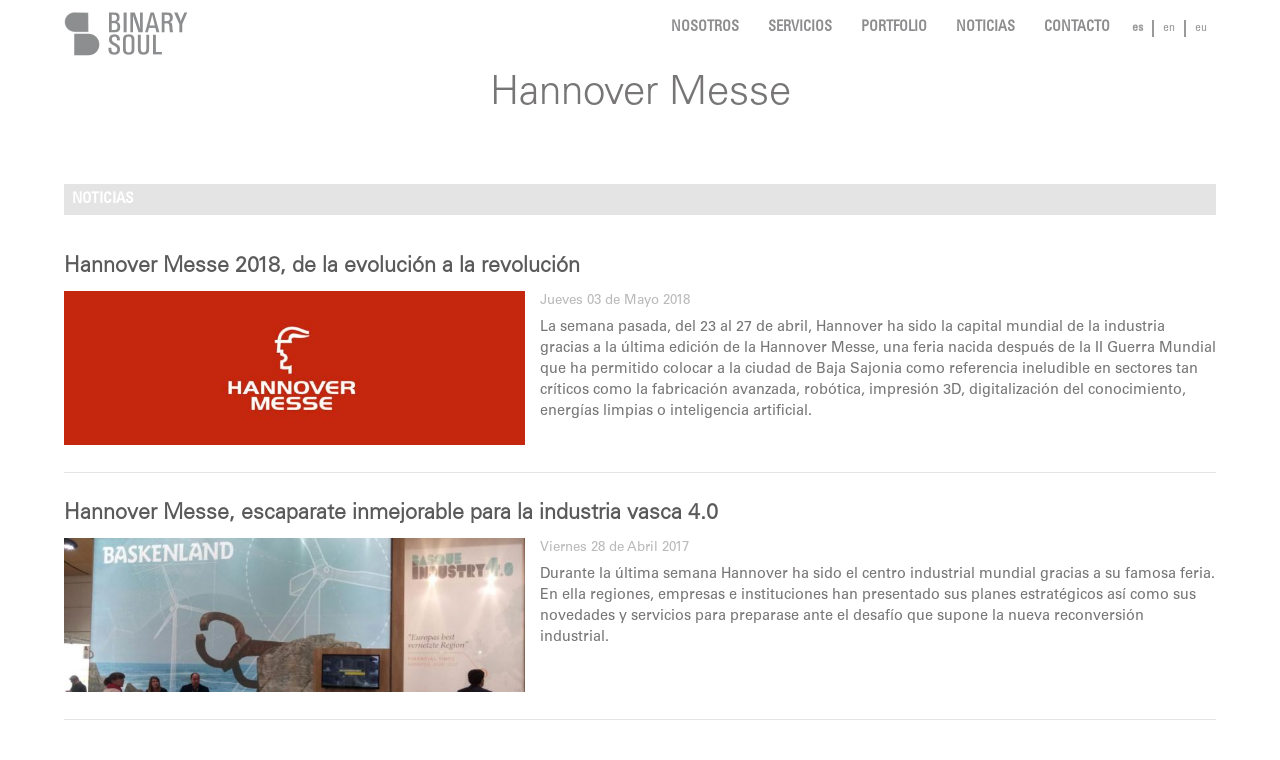

--- FILE ---
content_type: text/html; charset=utf-8
request_url: https://www.binarysoul.net/blog-tags/hannover-messe
body_size: 6136
content:
<!DOCTYPE html PUBLIC "-//W3C//DTD XHTML+RDFa 1.0//EN"
  "http://www.w3.org/MarkUp/DTD/xhtml-rdfa-1.dtd">

<html lang="es" dir="ltr" class="js"><!-- <![endif]-->


<head profile="http://www.w3.org/1999/xhtml/vocab">
  <meta http-equiv="Content-Type" content="text/html; charset=utf-8" />
<link rel="alternate" type="application/rss+xml" title="Hannover Messe" href="https://www.binarysoul.net/taxonomy/term/43/all/feed" />
<link rel="shortcut icon" href="https://www.binarysoul.net/sites/default/files/binarysoul_favicon.ico" type="image/vnd.microsoft.icon" />
<meta name="viewport" content="width=device-width, initial-scale=1, maximum-scale=1" />
<meta name="generator" content="Drupal 7 (http://drupal.org)" />
<link rel="canonical" href="https://www.binarysoul.net/blog-tags/hannover-messe" />
<link rel="shortlink" href="https://www.binarysoul.net/taxonomy/term/43" />
<meta property="og:site_name" content="Binary Soul" />
<meta property="og:type" content="article" />
<meta property="og:url" content="https://www.binarysoul.net/blog-tags/hannover-messe" />
<meta property="og:title" content="Hannover Messe" />
  <title>Hannover Messe | Binary Soul</title>
  <link type="text/css" rel="stylesheet" href="https://www.binarysoul.net/sites/default/files/css/css_xE-rWrJf-fncB6ztZfd2huxqgxu4WO-qwma6Xer30m4.css" media="all" />
<link type="text/css" rel="stylesheet" href="https://www.binarysoul.net/sites/default/files/css/css_B7nzF2MRwodgnMefjEPFl-YmxJt4NlVVd9WYDoTd9NI.css" media="all" />
<link type="text/css" rel="stylesheet" href="https://www.binarysoul.net/sites/default/files/css/css_e9i1o2m_GsLXCsIe3pJwpeNkUjTw8sddNBrCOrjat7I.css" media="all" />
<link type="text/css" rel="stylesheet" href="https://www.binarysoul.net/sites/default/files/css/css_NbZyTH-mBO4CUmD5EbU-EkEUtbK24COkNrf96uqpXno.css" media="all" />
  <script type="text/javascript" src="https://www.binarysoul.net/sites/default/files/js/js_oCVMDTeSNt-_QxknevWyf6yO5OzmME3AhRz3ggZgNtg.js"></script>
<script type="text/javascript" src="https://www.binarysoul.net/sites/default/files/js/js_-9EC0V9EzORKB2TarmdyLVKVUWD1SKRYh3gQq293pic.js"></script>
<script type="text/javascript">
<!--//--><![CDATA[//><!--
(function(i,s,o,g,r,a,m){i["GoogleAnalyticsObject"]=r;i[r]=i[r]||function(){(i[r].q=i[r].q||[]).push(arguments)},i[r].l=1*new Date();a=s.createElement(o),m=s.getElementsByTagName(o)[0];a.async=1;a.src=g;m.parentNode.insertBefore(a,m)})(window,document,"script","//www.google-analytics.com/analytics.js","ga");ga("create", "UA-49722246-1", {"cookieDomain":"auto"});ga("set", "anonymizeIp", true);ga("send", "pageview");
//--><!]]>
</script>
<script type="text/javascript" src="https://www.binarysoul.net/sites/default/files/js/js_Q8NpWIme4Tjiypu_ExgJNgZO6py2dyaHBn0elcwXUSU.js"></script>
<script type="text/javascript">
<!--//--><![CDATA[//><!--
jQuery.extend(Drupal.settings, {"basePath":"\/","pathPrefix":"","ajaxPageState":{"theme":"binarysoul","theme_token":"j7j3PkPx-S8jpBnBzK7BUCH8wINESEHBSmqSAnwf56w","js":{"sites\/all\/modules\/jquery_update\/replace\/jquery\/1.10\/jquery.min.js":1,"misc\/jquery.once.js":1,"misc\/drupal.js":1,"public:\/\/languages\/es_OSwvesjDAnL_NEiAPNtSD8sGwUSsYtL-ATqUT5aBoK0.js":1,"sites\/all\/modules\/google_analytics\/googleanalytics.js":1,"0":1,"sites\/all\/themes\/binarysoul\/js\/scripts.min.js":1,"sites\/all\/themes\/binarysoul\/js\/mixitup.min.js":1,"sites\/all\/themes\/binarysoul\/js\/binarysoul.js":1},"css":{"modules\/system\/system.base.css":1,"modules\/system\/system.menus.css":1,"modules\/system\/system.messages.css":1,"modules\/system\/system.theme.css":1,"modules\/aggregator\/aggregator.css":1,"modules\/field\/theme\/field.css":1,"modules\/node\/node.css":1,"modules\/user\/user.css":1,"sites\/all\/modules\/views\/css\/views.css":1,"sites\/all\/modules\/ctools\/css\/ctools.css":1,"modules\/locale\/locale.css":1,"sites\/all\/themes\/binarysoul\/css\/bootstrap.css":1,"sites\/all\/themes\/binarysoul\/css\/layout.css":1,"sites\/all\/themes\/binarysoul\/css\/style.css":1}},"googleanalytics":{"trackOutbound":1,"trackMailto":1,"trackDownload":1,"trackDownloadExtensions":"7z|aac|arc|arj|asf|asx|avi|bin|csv|doc(x|m)?|dot(x|m)?|exe|flv|gif|gz|gzip|hqx|jar|jpe?g|js|mp(2|3|4|e?g)|mov(ie)?|msi|msp|pdf|phps|png|ppt(x|m)?|pot(x|m)?|pps(x|m)?|ppam|sld(x|m)?|thmx|qtm?|ra(m|r)?|sea|sit|tar|tgz|torrent|txt|wav|wma|wmv|wpd|xls(x|m|b)?|xlt(x|m)|xlam|xml|z|zip"}});
//--><!]]>
</script>
</head>
<body class="html not-front not-logged-in no-sidebars page-taxonomy page-taxonomy-term page-taxonomy-term- page-taxonomy-term-43 i18n-es" >
  <div id="skip-link">
    <a href="#main-content" class="element-invisible element-focusable">Pasar al contenido principal</a>
  </div>
    
<div id="page-wrapper">
			<div id="page" >
			
							<div id="header" class="navbar-fixed-top container-fluid">
					<div class="container">
						<div class="section clearfix">
							<div class="clearfix col-md-2 top-header logo">
																	<a href="/" title="Inicio" rel="home" id="logo">
										<img src="https://www.binarysoul.net/sites/default/files/BinarySoul_logo_g.gif" alt="Inicio" />
									</a>
															</div>
							<div class="col-xs-12 col-md-10 top-header menu">
								<div class="menu-nocollapse">
									<div class="language-menu">
										  <div class="region region-header col-md-12">
    <div id="block-locale-language" class="block block-locale bblock">

    
  <div class="content">
    <ul class="language-switcher-locale-url"><li class="es first active"><a href="/blog-tags/hannover-messe" class="language-link active" xml:lang="es" title="Hannover Messe">es</a></li>
<li class="en"><a href="/en/blog-tags/hannover-messe" class="language-link" xml:lang="en" title="Hannover Messe">en</a></li>
<li class="eu last"><a href="/eu/blog-tags/hannover-messe" class="language-link" xml:lang="eu" title="Hannover Messe">eu</a></li>
</ul>  </div>
</div>
  </div>
									</div>
								</div>
								<nav class="navbar navbar-default">
								  <!--<div class="container-fluid">-->
									<!-- Brand and toggle get grouped for better mobile display -->
									<div class="navbar-header">
										<button type="button" class="navbar-toggle collapsed" data-toggle="collapse" data-target="#bs-example-navbar-collapse-1">
											<span class="sr-only"></span>
											<span class="icon-bar"></span>
											<span class="icon-bar"></span>
											<span class="icon-bar"></span>
										</button>
									</div>

									<!-- Collect the nav links, forms, and other content for toggling -->
									<div class="collapse navbar-collapse" id="bs-example-navbar-collapse-1">
										<ul id="main-menu" class="links inline clearfix col-md-12"><li class="menu-218 first"><a href="/binary-soul" class="orange">Nosotros</a></li>
<li class="menu-322"><a href="/servicios">Servicios</a></li>
<li class="menu-324"><a href="/portfolio">Portfolio</a></li>
<li class="menu-532"><a href="/noticias">noticias</a></li>
<li class="menu-665 last"><a href="/contacto">Contacto</a></li>
</ul>										<div class="menu-collapse clearfix">
											<div class="language-menu">
												  <div class="region region-header col-md-12">
      <div class="region region-header col-md-12">
    <div id="block-locale-language" class="block block-locale bblock">

    
  <div class="content">
    <ul class="language-switcher-locale-url"><li class="es first active"><a href="/blog-tags/hannover-messe" class="language-link active" xml:lang="es" title="Hannover Messe">es</a></li>
<li class="en"><a href="/en/blog-tags/hannover-messe" class="language-link" xml:lang="en" title="Hannover Messe">en</a></li>
<li class="eu last"><a href="/eu/blog-tags/hannover-messe" class="language-link" xml:lang="eu" title="Hannover Messe">eu</a></li>
</ul>  </div>
</div>
  </div>
  </div>
											</div>
											<div class="share">
												<a target ="_blank"href="https://twitter.com/binarysoul_ofcl"><span class="share-twitter"></span></a>
											</div>
										</div>
									</div><!-- /.navbar-collapse -->
								 <!-- </div><!-- /.container-fluid -->
								</nav>

							</div>
							<!-- gestion section -->
														<!-- /gestion section -->
						</div>
					</div>
				</div> <!-- /.section, /#header -->
						
			<div id="main-wrapper" class="container">
				<div id="main" class="clearfix">

					
					<div id="content" class="column ">
						<div class="section">
							<!-- <a id="main-content"></a> -->
									
											
							
																													  <div class="region region-content">
    <div id="block-system-main" class="block block-system bblock">

    
  <div class="content">
    <div class="view view-taxonomy-term view-id-taxonomy_term view-display-id-page taxonomy-news-portfolio view-dom-id-bf69fa664a74bcb27ddbcd4bbda11687">
            <div class="view-header">
      <p>Hannover Messe</p>
    </div>
  
  
  
      <div class="view-content">
        <h3>Noticias</h3>
  <div>
    <div id="node-317" class="node node-news node-teaser clearfix bnode">
	
	
	
			<div class="new new-teaser content">
			
			<div class="title"><a href="/noticias/2018/mayo/hannover-messe-2018-de-la-evolucion-la-revolucion" title="Hannover Messe 2018, de la evolución a la revolución"><h2>Hannover Messe 2018, de la evolución a la revolución</h2></a></div>
			<a href="/noticias/2018/mayo/hannover-messe-2018-de-la-evolucion-la-revolucion" title="Hannover Messe 2018, de la evolución a la revolución">
				<div class="new-img">
										<img src="https://www.binarysoul.net/sites/default/files/styles/home_news/public/news/bs-hanovermesse2018_0.jpg?itok=ditibFJg" alt="Hanover Messe 2018" title="Hanover Messe 2018" />				</div>
			</a>

							<div class="new-body">
					<div class="new-date">Jueves 03 de Mayo 2018</div>			
					<div class="field field-name-field-news-detalle-cuerpo field-type-text-with-summary field-label-hidden"><div class="field-items"><div class="field-item even"><p>La semana pasada, del 23 al 27 de abril, Hannover ha sido la capital mundial de la industria gracias a la última edición de la Hannover Messe, una feria nacida después de la II Guerra Mundial que ha permitido colocar a la ciudad de Baja Sajonia como referencia ineludible en sectores tan críticos como la fabricación avanzada, robótica, impresión 3D, digitalización del conocimiento, energías limpias o inteligencia artificial.</p>
</div></div></div>				</div>
					</div>
		
		
</div>
  </div>
  <div>
    <div id="node-224" class="node node-news node-teaser clearfix bnode">
	
	
	
			<div class="new new-teaser content">
			
			<div class="title"><a href="/noticias/hannover-messe-escaparate-inmejorable-para-la-industria-vasca-40" title="Hannover Messe, escaparate inmejorable para la industria vasca 4.0"><h2>Hannover Messe, escaparate inmejorable para la industria vasca 4.0</h2></a></div>
			<a href="/noticias/hannover-messe-escaparate-inmejorable-para-la-industria-vasca-40" title="Hannover Messe, escaparate inmejorable para la industria vasca 4.0">
				<div class="new-img">
										<img src="https://www.binarysoul.net/sites/default/files/styles/home_news/public/news/binarysoul_hannover_messe_2017_04_0.jpg?itok=mA9nLJwp" alt="Hannover Messe, escaparate inmejorable para la industria vasca 4.0" title="Hannover Messe, escaparate inmejorable para la industria vasca 4.0" />				</div>
			</a>

							<div class="new-body">
					<div class="new-date">Viernes 28 de Abril 2017</div>			
					<div class="field field-name-field-news-detalle-cuerpo field-type-text-with-summary field-label-hidden"><div class="field-items"><div class="field-item even"><p>Durante la última semana Hannover ha sido el centro industrial mundial gracias a su famosa feria. En ella regiones, empresas e instituciones han presentado sus planes estratégicos así como sus novedades y servicios para preparase ante el desafío que supone la nueva reconversión industrial.</p>
</div></div></div>				</div>
					</div>
		
		
</div>
  </div>
  <div>
    <div id="node-223" class="node node-news node-teaser clearfix bnode">
	
	
	
			<div class="new new-teaser content">
			
			<div class="title"><a href="/noticias/hannover-messe-europa-saca-musculo" title="Hannover Messe, Europa saca músculo"><h2>Hannover Messe, Europa saca músculo</h2></a></div>
			<a href="/noticias/hannover-messe-europa-saca-musculo" title="Hannover Messe, Europa saca músculo">
				<div class="new-img">
										<img src="https://www.binarysoul.net/sites/default/files/styles/home_news/public/news/binarysoul_hannover_messe_2017_02.jpg?itok=9zlshH6_" alt="Hannover Messe, Europa saca músculo" title="Hannover Messe, Europa saca músculo" />				</div>
			</a>

							<div class="new-body">
					<div class="new-date">Jueves 20 de Abril 2017</div>			
					<div class="field field-name-field-news-detalle-cuerpo field-type-text-with-summary field-label-hidden"><div class="field-items"><div class="field-item even"><p>Desde el 24 hasta el 28 de abril Hannover será la capital mundial de la industria gracias a una nueva edición de la imprescindible Hannover Messe. La feria, la más importante del sector en todo el mundo, atraerá a más de 6.000 expositores y más de 200.000 visitantes en sus cinco días de duración y mostrará el músculo de la industria continental, en plena reconversión para volver a ocupar el lugar puntero de mercado mundial.</p>
</div></div></div>				</div>
					</div>
		
		
</div>
  </div>
  <div>
    <div id="node-183" class="node node-news node-teaser clearfix bnode">
	
	
	
			<div class="new new-teaser content">
			
			<div class="title"><a href="/noticias/gaia-2017-2020euskadi-apuesta-por-las-tic" title="GAIA 2017-2020,Euskadi apuesta por las TIC"><h2>GAIA 2017-2020,Euskadi apuesta por las TIC</h2></a></div>
			<a href="/noticias/gaia-2017-2020euskadi-apuesta-por-las-tic" title="GAIA 2017-2020,Euskadi apuesta por las TIC">
				<div class="new-img">
										<img src="https://www.binarysoul.net/sites/default/files/styles/home_news/public/news/binarysoul_2017_03_02_gaia_plan_estrategico.jpg?itok=LZMwlXUW" alt="GAIA 2017-2020,Euskadi apuesta por las TIC" title="GAIA 2017-2020,Euskadi apuesta por las TIC" />				</div>
			</a>

							<div class="new-body">
					<div class="new-date">Jueves 02 de Marzo 2017</div>			
					<div class="field field-name-field-news-detalle-cuerpo field-type-text-with-summary field-label-hidden"><div class="field-items"><div class="field-item even"><p>El pasado miércoles 15 de febrero la Asociación de Industrias de las Tecnologías Electrónicas y de la Información del País Vasco, GAIA, presentó su plan estratégico para el periodo 2017-2020. Durante el acto, se pudo constatar la apuesta del cluster por las nuevas tecnologías y por convertir el sector TEIC en referente europeo y mundial.</p>
</div></div></div>				</div>
					</div>
		
		
</div>
  </div>
    </div>
  
  
  
  
  
  
</div>  </div>
</div>
  </div>
														
						</div>
					</div> <!-- /.section, /#content -->
				</div>
			</div> <!-- /#main, /#main-wrapper -->
			
						
							<div id="contact" class="container-fluid">
					<!-- <div class="section container"> -->
						  <div class="region region-contact">
    <div id="block-block-1" class="block block-block bblock">

    
  <div class="content">
    <div id="node-44" class="node node-contact clearfix bnode">

			<div class="contact-block">
			<ul>
				<li >					
					<div class="all">						
						<div class="title">							
							<span >								
							</span>
							Llámanos						</div>
						<div class="content">
							<span>946 12 39 68</span> | 
							<span>607 618 790</span>
						</div>
					</div>
				</li>
				<li class="middle ">
					<div class="all">
						<div class="title">
							Escríbenos						</div>
						<a href="mailto:info@binarysoul.net" target="_blank">
							<div class="content">
								info@binarysoul.net							</div>
						</a>
					</div>
				</li>
				<li >
					<div class="all">
					
						<div class="title">
							Visítanos						</div>
						<a target="_blank" alt="Google Maps" title="Google Maps" href="https://www.google.com/maps/place/Binary+Soul/@43.2581397,-2.9373902,17z/data=!3m1!4b1!4m5!3m4!1s0xd4e58b8aa30dfcd:0x7c2abb087714a633!8m2!3d43.2581358!4d-2.9352015">		
							<div class="content">	
																	C/General Concha 25 -																	4º, 3º																	48010  Bilbao															</div>
						</a>
					</div>
				</li>
				
			</ul>
		</div>
		

</div>
  </div>
</div>
  </div>
					<!-- </div> -->
				</div> <!-- /.section, /#footer -->
			
							<div id="footer" class="container-fluid">
					<div class="container">
												<div class="footer-inner">
							<div class=" footer-content logo">
								<a href="/" title="Inicio" rel="home">
									<img src="/sites/default/files/BinarySoul_logo_Motivating_w.gif" alt="Binary Soul logo" />
								</a>
							</div>
							<div class=" footer-content menu">
								<div class="footer-main-menu">
									<ul id="main-menu" class="links clearfix"><li class="menu-218 first"><a href="/binary-soul" class="orange">Nosotros</a></li>
<li class="menu-322"><a href="/servicios">Servicios</a></li>
<li class="menu-324"><a href="/portfolio">Portfolio</a></li>
<li class="menu-532"><a href="/noticias">noticias</a></li>
<li class="menu-665 last"><a href="/contacto">Contacto</a></li>
</ul>			
								</div>
							</div>
							<div class="share clearfix">
								<a target ="_blank" title="Twitter" href="https://twitter.com/binarysoul_ofcl"><span class="share-twitter"></span></a>
								<a target ="_blank" title="Facebook" href="https://www.facebook.com/binarysoulOfficial/"><span class="share-facebook"></span></a>
								<a target ="_blank" title="Linkedin" href="https://www.linkedin.com/company/binary-soul"><span class="share-linkedin"></span></a>
								<a target ="_blank" title="Youtube" href="https://www.youtube.com/channel/UC1PF0DpDDTqGN60sghIV6BQ"><span class="share-youtube"></span></a>
								<!-- a target ="_blank" title="Google Plus" href="https://plus.google.com/106877036753264483027"><span class="share-googleplus"></span></a!-->
							</div>
							<div class="copyright clearfix">
								<div class="rights">
									Copyright © 2015 Binary Soul. All rights reserved.								</div>
								<div class="legal ">
																																							

									<span class="footer-link "><a href="/aviso-legal">Aviso legal</a></span>
									<span class="footer-link "><a href="/politica-de-privacidad">Política de privacidad</a></span>
								</div>
							</div>
							<div class="contact clearfix">
								946 123 968 | info@binarysoul.net | C/General Concha 25 4º-2º Bilbo
								
								<!--div>taxonomy/term/43</div>	
						
								<div>blog-tags/hannover-messe</div!-->
								
								
							</div>
						</div>
					</div>
				</div> <!-- /.section, /#footer -->
						
			<script type="text/javascript">
				(function(e,t,o,n,p,r,i){e.visitorGlobalObjectAlias=n;e[e.visitorGlobalObjectAlias]=e[e.visitorGlobalObjectAlias]||function(){(e[e.visitorGlobalObjectAlias].q=e[e.visitorGlobalObjectAlias].q||[]).push(arguments)};e[e.visitorGlobalObjectAlias].l=(new Date).getTime();r=t.createElement("script");r.src=o;r.async=true;i=t.getElementsByTagName("script")[0];i.parentNode.insertBefore(r,i)})(window,document,"https://diffuser-cdn.app-us1.com/diffuser/diffuser.js","vgo");
				vgo('setAccount', '1000651028');
				vgo('setTrackByDefault', true);

				vgo('process');
			</script>

	</div>

</div> 



<!-- /#page, /#page-wrapper >
  </body>
</html>


--- FILE ---
content_type: text/css
request_url: https://www.binarysoul.net/sites/default/files/css/css_NbZyTH-mBO4CUmD5EbU-EkEUtbK24COkNrf96uqpXno.css
body_size: 31849
content:
@font-face{font-family:'Glyphicons Halflings';src:url(/sites/all/themes/binarysoul/fonts/glyphicons-halflings-regular.eot);src:url(/sites/all/themes/binarysoul/fonts/glyphicons-halflings-regular.eot?#iefix) format('embedded-opentype'),url(/sites/all/themes/binarysoul/fonts/glyphicons-halflings-regular.woff2) format('woff2'),url(/sites/all/themes/binarysoul/fonts/glyphicons-halflings-regular.woff) format('woff'),url(/sites/all/themes/binarysoul/fonts/glyphicons-halflings-regular.ttf) format('truetype'),url(/sites/all/themes/binarysoul/fonts/glyphicons-halflings-regular.svg#glyphicons_halflingsregular) format('svg');}.glyphicon{position:relative;top:1px;display:inline-block;font-family:'Glyphicons Halflings';font-style:normal;font-weight:normal;line-height:1;-webkit-font-smoothing:antialiased;-moz-osx-font-smoothing:grayscale;}.glyphicon-asterisk:before{content:"\2a";}.glyphicon-plus:before{content:"\2b";}.glyphicon-euro:before,.glyphicon-eur:before{content:"\20ac";}.glyphicon-minus:before{content:"\2212";}.glyphicon-cloud:before{content:"\2601";}.glyphicon-envelope:before{content:"\2709";}.glyphicon-pencil:before{content:"\270f";}.glyphicon-glass:before{content:"\e001";}.glyphicon-music:before{content:"\e002";}.glyphicon-search:before{content:"\e003";}.glyphicon-heart:before{content:"\e005";}.glyphicon-star:before{content:"\e006";}.glyphicon-star-empty:before{content:"\e007";}.glyphicon-user:before{content:"\e008";}.glyphicon-film:before{content:"\e009";}.glyphicon-th-large:before{content:"\e010";}.glyphicon-th:before{content:"\e011";}.glyphicon-th-list:before{content:"\e012";}.glyphicon-ok:before{content:"\e013";}.glyphicon-remove:before{content:"\e014";}.glyphicon-zoom-in:before{content:"\e015";}.glyphicon-zoom-out:before{content:"\e016";}.glyphicon-off:before{content:"\e017";}.glyphicon-signal:before{content:"\e018";}.glyphicon-cog:before{content:"\e019";}.glyphicon-trash:before{content:"\e020";}.glyphicon-home:before{content:"\e021";}.glyphicon-file:before{content:"\e022";}.glyphicon-time:before{content:"\e023";}.glyphicon-road:before{content:"\e024";}.glyphicon-download-alt:before{content:"\e025";}.glyphicon-download:before{content:"\e026";}.glyphicon-upload:before{content:"\e027";}.glyphicon-inbox:before{content:"\e028";}.glyphicon-play-circle:before{content:"\e029";}.glyphicon-repeat:before{content:"\e030";}.glyphicon-refresh:before{content:"\e031";}.glyphicon-list-alt:before{content:"\e032";}.glyphicon-lock:before{content:"\e033";}.glyphicon-flag:before{content:"\e034";}.glyphicon-headphones:before{content:"\e035";}.glyphicon-volume-off:before{content:"\e036";}.glyphicon-volume-down:before{content:"\e037";}.glyphicon-volume-up:before{content:"\e038";}.glyphicon-qrcode:before{content:"\e039";}.glyphicon-barcode:before{content:"\e040";}.glyphicon-tag:before{content:"\e041";}.glyphicon-tags:before{content:"\e042";}.glyphicon-book:before{content:"\e043";}.glyphicon-bookmark:before{content:"\e044";}.glyphicon-print:before{content:"\e045";}.glyphicon-camera:before{content:"\e046";}.glyphicon-font:before{content:"\e047";}.glyphicon-bold:before{content:"\e048";}.glyphicon-italic:before{content:"\e049";}.glyphicon-text-height:before{content:"\e050";}.glyphicon-text-width:before{content:"\e051";}.glyphicon-align-left:before{content:"\e052";}.glyphicon-align-center:before{content:"\e053";}.glyphicon-align-right:before{content:"\e054";}.glyphicon-align-justify:before{content:"\e055";}.glyphicon-list:before{content:"\e056";}.glyphicon-indent-left:before{content:"\e057";}.glyphicon-indent-right:before{content:"\e058";}.glyphicon-facetime-video:before{content:"\e059";}.glyphicon-picture:before{content:"\e060";}.glyphicon-map-marker:before{content:"\e062";}.glyphicon-adjust:before{content:"\e063";}.glyphicon-tint:before{content:"\e064";}.glyphicon-edit:before{content:"\e065";}.glyphicon-share:before{content:"\e066";}.glyphicon-check:before{content:"\e067";}.glyphicon-move:before{content:"\e068";}.glyphicon-step-backward:before{content:"\e069";}.glyphicon-fast-backward:before{content:"\e070";}.glyphicon-backward:before{content:"\e071";}.glyphicon-play:before{content:"\e072";}.glyphicon-pause:before{content:"\e073";}.glyphicon-stop:before{content:"\e074";}.glyphicon-forward:before{content:"\e075";}.glyphicon-fast-forward:before{content:"\e076";}.glyphicon-step-forward:before{content:"\e077";}.glyphicon-eject:before{content:"\e078";}.glyphicon-chevron-left:before{content:"\e079";}.glyphicon-chevron-right:before{content:"\e080";}.glyphicon-plus-sign:before{content:"\e081";}.glyphicon-minus-sign:before{content:"\e082";}.glyphicon-remove-sign:before{content:"\e083";}.glyphicon-ok-sign:before{content:"\e084";}.glyphicon-question-sign:before{content:"\e085";}.glyphicon-info-sign:before{content:"\e086";}.glyphicon-screenshot:before{content:"\e087";}.glyphicon-remove-circle:before{content:"\e088";}.glyphicon-ok-circle:before{content:"\e089";}.glyphicon-ban-circle:before{content:"\e090";}.glyphicon-arrow-left:before{content:"\e091";}.glyphicon-arrow-right:before{content:"\e092";}.glyphicon-arrow-up:before{content:"\e093";}.glyphicon-arrow-down:before{content:"\e094";}.glyphicon-share-alt:before{content:"\e095";}.glyphicon-resize-full:before{content:"\e096";}.glyphicon-resize-small:before{content:"\e097";}.glyphicon-exclamation-sign:before{content:"\e101";}.glyphicon-gift:before{content:"\e102";}.glyphicon-leaf:before{content:"\e103";}.glyphicon-fire:before{content:"\e104";}.glyphicon-eye-open:before{content:"\e105";}.glyphicon-eye-close:before{content:"\e106";}.glyphicon-warning-sign:before{content:"\e107";}.glyphicon-plane:before{content:"\e108";}.glyphicon-calendar:before{content:"\e109";}.glyphicon-random:before{content:"\e110";}.glyphicon-comment:before{content:"\e111";}.glyphicon-magnet:before{content:"\e112";}.glyphicon-chevron-up:before{content:"\e113";}.glyphicon-chevron-down:before{content:"\e114";}.glyphicon-retweet:before{content:"\e115";}.glyphicon-shopping-cart:before{content:"\e116";}.glyphicon-folder-close:before{content:"\e117";}.glyphicon-folder-open:before{content:"\e118";}.glyphicon-resize-vertical:before{content:"\e119";}.glyphicon-resize-horizontal:before{content:"\e120";}.glyphicon-hdd:before{content:"\e121";}.glyphicon-bullhorn:before{content:"\e122";}.glyphicon-bell:before{content:"\e123";}.glyphicon-certificate:before{content:"\e124";}.glyphicon-thumbs-up:before{content:"\e125";}.glyphicon-thumbs-down:before{content:"\e126";}.glyphicon-hand-right:before{content:"\e127";}.glyphicon-hand-left:before{content:"\e128";}.glyphicon-hand-up:before{content:"\e129";}.glyphicon-hand-down:before{content:"\e130";}.glyphicon-circle-arrow-right:before{content:"\e131";}.glyphicon-circle-arrow-left:before{content:"\e132";}.glyphicon-circle-arrow-up:before{content:"\e133";}.glyphicon-circle-arrow-down:before{content:"\e134";}.glyphicon-globe:before{content:"\e135";}.glyphicon-wrench:before{content:"\e136";}.glyphicon-tasks:before{content:"\e137";}.glyphicon-filter:before{content:"\e138";}.glyphicon-briefcase:before{content:"\e139";}.glyphicon-fullscreen:before{content:"\e140";}.glyphicon-dashboard:before{content:"\e141";}.glyphicon-paperclip:before{content:"\e142";}.glyphicon-heart-empty:before{content:"\e143";}.glyphicon-link:before{content:"\e144";}.glyphicon-phone:before{content:"\e145";}.glyphicon-pushpin:before{content:"\e146";}.glyphicon-usd:before{content:"\e148";}.glyphicon-gbp:before{content:"\e149";}.glyphicon-sort:before{content:"\e150";}.glyphicon-sort-by-alphabet:before{content:"\e151";}.glyphicon-sort-by-alphabet-alt:before{content:"\e152";}.glyphicon-sort-by-order:before{content:"\e153";}.glyphicon-sort-by-order-alt:before{content:"\e154";}.glyphicon-sort-by-attributes:before{content:"\e155";}.glyphicon-sort-by-attributes-alt:before{content:"\e156";}.glyphicon-unchecked:before{content:"\e157";}.glyphicon-expand:before{content:"\e158";}.glyphicon-collapse-down:before{content:"\e159";}.glyphicon-collapse-up:before{content:"\e160";}.glyphicon-log-in:before{content:"\e161";}.glyphicon-flash:before{content:"\e162";}.glyphicon-log-out:before{content:"\e163";}.glyphicon-new-window:before{content:"\e164";}.glyphicon-record:before{content:"\e165";}.glyphicon-save:before{content:"\e166";}.glyphicon-open:before{content:"\e167";}.glyphicon-saved:before{content:"\e168";}.glyphicon-import:before{content:"\e169";}.glyphicon-export:before{content:"\e170";}.glyphicon-send:before{content:"\e171";}.glyphicon-floppy-disk:before{content:"\e172";}.glyphicon-floppy-saved:before{content:"\e173";}.glyphicon-floppy-remove:before{content:"\e174";}.glyphicon-floppy-save:before{content:"\e175";}.glyphicon-floppy-open:before{content:"\e176";}.glyphicon-credit-card:before{content:"\e177";}.glyphicon-transfer:before{content:"\e178";}.glyphicon-cutlery:before{content:"\e179";}.glyphicon-header:before{content:"\e180";}.glyphicon-compressed:before{content:"\e181";}.glyphicon-earphone:before{content:"\e182";}.glyphicon-phone-alt:before{content:"\e183";}.glyphicon-tower:before{content:"\e184";}.glyphicon-stats:before{content:"\e185";}.glyphicon-sd-video:before{content:"\e186";}.glyphicon-hd-video:before{content:"\e187";}.glyphicon-subtitles:before{content:"\e188";}.glyphicon-sound-stereo:before{content:"\e189";}.glyphicon-sound-dolby:before{content:"\e190";}.glyphicon-sound-5-1:before{content:"\e191";}.glyphicon-sound-6-1:before{content:"\e192";}.glyphicon-sound-7-1:before{content:"\e193";}.glyphicon-copyright-mark:before{content:"\e194";}.glyphicon-registration-mark:before{content:"\e195";}.glyphicon-cloud-download:before{content:"\e197";}.glyphicon-cloud-upload:before{content:"\e198";}.glyphicon-tree-conifer:before{content:"\e199";}.glyphicon-tree-deciduous:before{content:"\e200";}.glyphicon-cd:before{content:"\e201";}.glyphicon-save-file:before{content:"\e202";}.glyphicon-open-file:before{content:"\e203";}.glyphicon-level-up:before{content:"\e204";}.glyphicon-copy:before{content:"\e205";}.glyphicon-paste:before{content:"\e206";}.glyphicon-alert:before{content:"\e209";}.glyphicon-equalizer:before{content:"\e210";}.glyphicon-king:before{content:"\e211";}.glyphicon-queen:before{content:"\e212";}.glyphicon-pawn:before{content:"\e213";}.glyphicon-bishop:before{content:"\e214";}.glyphicon-knight:before{content:"\e215";}.glyphicon-baby-formula:before{content:"\e216";}.glyphicon-tent:before{content:"\26fa";}.glyphicon-blackboard:before{content:"\e218";}.glyphicon-bed:before{content:"\e219";}.glyphicon-apple:before{content:"\f8ff";}.glyphicon-erase:before{content:"\e221";}.glyphicon-hourglass:before{content:"\231b";}.glyphicon-lamp:before{content:"\e223";}.glyphicon-duplicate:before{content:"\e224";}.glyphicon-piggy-bank:before{content:"\e225";}.glyphicon-scissors:before{content:"\e226";}.glyphicon-bitcoin:before{content:"\e227";}.glyphicon-btc:before{content:"\e227";}.glyphicon-xbt:before{content:"\e227";}.glyphicon-yen:before{content:"\00a5";}.glyphicon-jpy:before{content:"\00a5";}.glyphicon-ruble:before{content:"\20bd";}.glyphicon-rub:before{content:"\20bd";}.glyphicon-scale:before{content:"\e230";}.glyphicon-ice-lolly:before{content:"\e231";}.glyphicon-ice-lolly-tasted:before{content:"\e232";}.glyphicon-education:before{content:"\e233";}.glyphicon-option-horizontal:before{content:"\e234";}.glyphicon-option-vertical:before{content:"\e235";}.glyphicon-menu-hamburger:before{content:"\e236";}.glyphicon-modal-window:before{content:"\e237";}.glyphicon-oil:before{content:"\e238";}.glyphicon-grain:before{content:"\e239";}.glyphicon-sunglasses:before{content:"\e240";}.glyphicon-text-size:before{content:"\e241";}.glyphicon-text-color:before{content:"\e242";}.glyphicon-text-background:before{content:"\e243";}.glyphicon-object-align-top:before{content:"\e244";}.glyphicon-object-align-bottom:before{content:"\e245";}.glyphicon-object-align-horizontal:before{content:"\e246";}.glyphicon-object-align-left:before{content:"\e247";}.glyphicon-object-align-vertical:before{content:"\e248";}.glyphicon-object-align-right:before{content:"\e249";}.glyphicon-triangle-right:before{content:"\e250";}.glyphicon-triangle-left:before{content:"\e251";}.glyphicon-triangle-bottom:before{content:"\e252";}.glyphicon-triangle-top:before{content:"\e253";}.glyphicon-console:before{content:"\e254";}.glyphicon-superscript:before{content:"\e255";}.glyphicon-subscript:before{content:"\e256";}.glyphicon-menu-left:before{content:"\e257";}.glyphicon-menu-right:before{content:"\e258";}.glyphicon-menu-down:before{content:"\e259";}.glyphicon-menu-up:before{content:"\e260";}
html{font-family:sans-serif;-webkit-text-size-adjust:100%;-ms-text-size-adjust:100%}body{margin:0}article,aside,details,figcaption,figure,footer,header,hgroup,main,menu,nav,section,summary{display:block}audio,canvas,progress,video{display:inline-block;vertical-align:baseline}audio:not([controls]){display:none;height:0}[hidden],template{display:none}a{background-color:transparent}a:active,a:hover{outline:0}abbr[title]{border-bottom:1px dotted}b,strong{font-weight:700}dfn{font-style:italic}h1{margin:.67em 0;font-size:2em}mark{color:#000;background:#ff0}small{font-size:80%}sub,sup{position:relative;font-size:75%;line-height:0;vertical-align:baseline}sup{top:-.5em}sub{bottom:-.25em}img{border:0}svg:not(:root){overflow:hidden}figure{margin:1em 40px}hr{height:0;-webkit-box-sizing:content-box;-moz-box-sizing:content-box;box-sizing:content-box}pre{overflow:auto}code,kbd,pre,samp{font-family:monospace,monospace;font-size:1em}button,input,optgroup,select,textarea{margin:0;font:inherit;color:inherit}button{overflow:visible}button,select{text-transform:none}button,html input[type=button],input[type=reset],input[type=submit]{-webkit-appearance:button;cursor:pointer}button[disabled],html input[disabled]{cursor:default}button::-moz-focus-inner,input::-moz-focus-inner{padding:0;border:0}input{line-height:normal}input[type=checkbox],input[type=radio]{-webkit-box-sizing:border-box;-moz-box-sizing:border-box;box-sizing:border-box;padding:0}input[type=number]::-webkit-inner-spin-button,input[type=number]::-webkit-outer-spin-button{height:auto}input[type=search]{-webkit-box-sizing:content-box;-moz-box-sizing:content-box;box-sizing:content-box;-webkit-appearance:textfield}input[type=search]::-webkit-search-cancel-button,input[type=search]::-webkit-search-decoration{-webkit-appearance:none}fieldset{padding:.35em .625em .75em;margin:0 2px;border:1px solid silver}legend{padding:0;border:0}textarea{overflow:auto}optgroup{font-weight:700}table{border-spacing:0;border-collapse:collapse}td,th{padding:0}@media print{*,:after,:before{color:#000!important;text-shadow:none!important;background:0 0!important;-webkit-box-shadow:none!important;box-shadow:none!important}a,a:visited{text-decoration:underline}a[href]:after{content:" (" attr(href) ")"}abbr[title]:after{content:" (" attr(title) ")"}a[href^="javascript:"]:after,a[href^="#"]:after{content:""}blockquote,pre{border:1px solid #999;page-break-inside:avoid}thead{display:table-header-group}img,tr{page-break-inside:avoid}img{max-width:100%!important}h2,h3,p{orphans:3;widows:3}h2,h3{page-break-after:avoid}select{background:#fff!important}.navbar{display:none}.btn>.caret,.dropup>.btn>.caret{border-top-color:#000!important}.label{border:1px solid #000}.table{border-collapse:collapse!important}.table td,.table th{background-color:#fff!important}.table-bordered td,.table-bordered th{border:1px solid #ddd!important}}*{-webkit-box-sizing:border-box;-moz-box-sizing:border-box;box-sizing:border-box}:after,:before{-webkit-box-sizing:border-box;-moz-box-sizing:border-box;box-sizing:border-box}html{font-size:10px;-webkit-tap-highlight-color:rgba(0,0,0,0)}body{font-family:"Helvetica Neue",Helvetica,Arial,sans-serif;font-size:14px;line-height:1.42857143;color:#333;background-color:#fff}button,input,select,textarea{font-family:inherit;font-size:inherit;line-height:inherit}a{color:#337ab7;text-decoration:none}a:focus,a:hover{color:#23527c;text-decoration:underline}a:focus{outline:thin dotted;outline:5px auto -webkit-focus-ring-color;outline-offset:-2px}figure{margin:0}img{vertical-align:middle}.carousel-inner>.item>a>img,.carousel-inner>.item>img,.img-responsive,.thumbnail a>img,.thumbnail>img{display:block;max-width:100%;height:auto;}.img-rounded{border-radius:6px}.img-thumbnail{display:inline-block;max-width:100%;height:auto;padding:4px;line-height:1.42857143;background-color:#fff;border:1px solid #ddd;border-radius:4px;-webkit-transition:all .2s ease-in-out;-o-transition:all .2s ease-in-out;transition:all .2s ease-in-out}.img-circle{border-radius:50%}hr{margin-top:20px;margin-bottom:20px;border:0;border-top:1px solid grey}.sr-only{position:absolute;width:1px;height:1px;padding:0;margin:-1px;overflow:hidden;clip:rect(0,0,0,0);border:0}.sr-only-focusable:active,.sr-only-focusable:focus{position:static;width:auto;height:auto;margin:0;overflow:visible;clip:auto}.h1,.h2,.h3,.h4,.h5,.h6,h1,h2,h3,h4,h5,h6{font-family:inherit;font-weight:500;line-height:1.1;color:inherit}.h1 .small,.h1 small,.h2 .small,.h2 small,.h3 .small,.h3 small,.h4 .small,.h4 small,.h5 .small,.h5 small,.h6 .small,.h6 small,h1 .small,h1 small,h2 .small,h2 small,h3 .small,h3 small,h4 .small,h4 small,h5 .small,h5 small,h6 .small,h6 small{font-weight:400;line-height:1;color:#777}.h1,.h2,.h3,h1,h2,h3{margin-top:20px;margin-bottom:10px}.h1 .small,.h1 small,.h2 .small,.h2 small,.h3 .small,.h3 small,h1 .small,h1 small,h2 .small,h2 small,h3 .small,h3 small{font-size:65%}.h4,.h5,.h6,h4,h5,h6{margin-top:10px;margin-bottom:10px}.h4 .small,.h4 small,.h5 .small,.h5 small,.h6 .small,.h6 small,h4 .small,h4 small,h5 .small,h5 small,h6 .small,h6 small{font-size:75%}.h1,h1{font-size:36px}.h2,h2{font-size:30px}.h3,h3{font-size:24px}.h4,h4{font-size:18px}.h5,h5{font-size:14px}.h6,h6{font-size:12px}p{margin:0 0 10px}.lead{margin-bottom:20px;font-size:16px;font-weight:300;line-height:1.4}@media (min-width:968px){.lead{font-size:21px}}.small,small{font-size:85%}.mark,mark{padding:.2em;background-color:#fcf8e3}.text-left{text-align:left}.text-right{text-align:right}.text-center{text-align:center}.text-justify{text-align:justify}.text-nowrap{white-space:nowrap}.text-lowercase{text-transform:lowercase}.text-uppercase{text-transform:uppercase}.text-capitalize{text-transform:capitalize}.text-muted{color:#777}.text-primary{color:#337ab7}a.text-primary:hover{color:#286090}.text-success{color:#3c763d}a.text-success:hover{color:#2b542c}.text-info{color:#31708f}a.text-info:hover{color:#245269}.text-warning{color:#8a6d3b}a.text-warning:hover{color:#66512c}.text-danger{color:#a94442}a.text-danger:hover{color:#843534}.bg-primary{color:#fff;background-color:#337ab7}a.bg-primary:hover{background-color:#286090}.bg-success{background-color:#dff0d8}a.bg-success:hover{background-color:#c1e2b3}.bg-info{background-color:#d9edf7}a.bg-info:hover{background-color:#afd9ee}.bg-warning{background-color:#fcf8e3}a.bg-warning:hover{background-color:#f7ecb5}.bg-danger{background-color:#f2dede}a.bg-danger:hover{background-color:#e4b9b9}.page-header{padding-bottom:9px;margin:40px 0 20px;border-bottom:1px solid #eee}ol,ul{margin-top:0;margin-bottom:10px}ol ol,ol ul,ul ol,ul ul{margin-bottom:0}.list-unstyled{padding-left:0;list-style:none}.list-inline{padding-left:0;margin-left:-5px;list-style:none}.list-inline>li{display:inline-block;padding-right:5px;padding-left:5px}dl{margin-top:0;margin-bottom:20px}dd,dt{line-height:1.42857143}dt{font-weight:700}dd{margin-left:0}@media (min-width:968px){.dl-horizontal dt{float:left;width:160px;overflow:hidden;clear:left;text-align:right;text-overflow:ellipsis;white-space:nowrap}.dl-horizontal dd{margin-left:180px}}abbr[data-original-title],abbr[title]{cursor:help;border-bottom:1px dotted #777}.initialism{font-size:90%;text-transform:uppercase}blockquote{padding:10px 20px;margin:0 0 20px;font-size:17.5px;border-left:5px solid #eee}blockquote ol:last-child,blockquote p:last-child,blockquote ul:last-child{margin-bottom:0}blockquote .small,blockquote footer,blockquote small{display:block;font-size:80%;line-height:1.42857143;color:#777}blockquote .small:before,blockquote footer:before,blockquote small:before{content:'\2014 \00A0'}.blockquote-reverse,blockquote.pull-right{padding-right:15px;padding-left:0;text-align:right;border-right:5px solid #eee;border-left:0}.blockquote-reverse .small:before,.blockquote-reverse footer:before,.blockquote-reverse small:before,blockquote.pull-right .small:before,blockquote.pull-right footer:before,blockquote.pull-right small:before{content:''}.blockquote-reverse .small:after,.blockquote-reverse footer:after,.blockquote-reverse small:after,blockquote.pull-right .small:after,blockquote.pull-right footer:after,blockquote.pull-right small:after{content:'\00A0 \2014'}address{margin-bottom:20px;font-style:normal;line-height:1.42857143}code,kbd,pre,samp{font-family:Menlo,Monaco,Consolas,"Courier New",monospace}code{padding:2px 4px;font-size:90%;color:#c7254e;background-color:#f9f2f4;border-radius:4px}kbd{padding:2px 4px;font-size:90%;color:#fff;background-color:#333;border-radius:3px;-webkit-box-shadow:inset 0 -1px 0 rgba(0,0,0,.25);box-shadow:inset 0 -1px 0 rgba(0,0,0,.25)}kbd kbd{padding:0;font-size:100%;font-weight:700;-webkit-box-shadow:none;box-shadow:none}pre{display:block;padding:9.5px;margin:0 0 10px;font-size:13px;line-height:1.42857143;color:#333;word-break:break-all;word-wrap:break-word;background-color:#f5f5f5;border:1px solid #ccc;border-radius:4px}pre code{padding:0;font-size:inherit;color:inherit;white-space:pre-wrap;background-color:transparent;border-radius:0}.pre-scrollable{max-height:340px;overflow-y:scroll}.container{padding-right:15px;padding-left:15px;margin-right:auto;margin-left:auto}@media (min-width:968px){.container{width:750px}}@media (min-width:992px){.container{width:970px}}@media (min-width:1200px){.container{width:1170px}}.container-fluid{padding-right:15px;padding-left:15px;margin-right:auto;margin-left:auto}.row{margin-right:-15px;margin-left:-15px}.col-lg-1,.col-lg-10,.col-lg-11,.col-lg-12,.col-lg-2,.col-lg-3,.col-lg-4,.col-lg-5,.col-lg-6,.col-lg-7,.col-lg-8,.col-lg-9,.col-md-1,.col-md-10,.col-md-11,.col-md-12,.col-md-2,.col-md-3,.col-md-4,.col-md-5,.col-md-6,.col-md-7,.col-md-8,.col-md-9,.col-sm-1,.col-sm-10,.col-sm-11,.col-sm-12,.col-sm-2,.col-sm-3,.col-sm-4,.col-sm-5,.col-sm-6,.col-sm-7,.col-sm-8,.col-sm-9,.col-xs-1,.col-xs-10,.col-xs-11,.col-xs-12,.col-xs-2,.col-xs-3,.col-xs-4,.col-xs-5,.col-xs-6,.col-xs-7,.col-xs-8,.col-xs-9{position:relative;min-height:1px;padding-right:15px;padding-left:15px}.col-xs-1,.col-xs-10,.col-xs-11,.col-xs-12,.col-xs-2,.col-xs-3,.col-xs-4,.col-xs-5,.col-xs-6,.col-xs-7,.col-xs-8,.col-xs-9{float:left}.col-xs-12{width:100%}.col-xs-11{width:91.66666667%}.col-xs-10{width:83.33333333%}.col-xs-9{width:75%}.col-xs-8{width:66.66666667%}.col-xs-7{width:58.33333333%}.col-xs-6{width:50%}.col-xs-5{width:41.66666667%}.col-xs-4{width:33.33333333%}.col-xs-3{width:25%}.col-xs-2{width:16.66666667%}.col-xs-1{width:8.33333333%}.col-xs-pull-12{right:100%}.col-xs-pull-11{right:91.66666667%}.col-xs-pull-10{right:83.33333333%}.col-xs-pull-9{right:75%}.col-xs-pull-8{right:66.66666667%}.col-xs-pull-7{right:58.33333333%}.col-xs-pull-6{right:50%}.col-xs-pull-5{right:41.66666667%}.col-xs-pull-4{right:33.33333333%}.col-xs-pull-3{right:25%}.col-xs-pull-2{right:16.66666667%}.col-xs-pull-1{right:8.33333333%}.col-xs-pull-0{right:auto}.col-xs-push-12{left:100%}.col-xs-push-11{left:91.66666667%}.col-xs-push-10{left:83.33333333%}.col-xs-push-9{left:75%}.col-xs-push-8{left:66.66666667%}.col-xs-push-7{left:58.33333333%}.col-xs-push-6{left:50%}.col-xs-push-5{left:41.66666667%}.col-xs-push-4{left:33.33333333%}.col-xs-push-3{left:25%}.col-xs-push-2{left:16.66666667%}.col-xs-push-1{left:8.33333333%}.col-xs-push-0{left:auto}.col-xs-offset-12{margin-left:100%}.col-xs-offset-11{margin-left:91.66666667%}.col-xs-offset-10{margin-left:83.33333333%}.col-xs-offset-9{margin-left:75%}.col-xs-offset-8{margin-left:66.66666667%}.col-xs-offset-7{margin-left:58.33333333%}.col-xs-offset-6{margin-left:50%}.col-xs-offset-5{margin-left:41.66666667%}.col-xs-offset-4{margin-left:33.33333333%}.col-xs-offset-3{margin-left:25%}.col-xs-offset-2{margin-left:16.66666667%}.col-xs-offset-1{margin-left:8.33333333%}.col-xs-offset-0{margin-left:0}@media (min-width:968px){.col-sm-1,.col-sm-10,.col-sm-11,.col-sm-12,.col-sm-2,.col-sm-3,.col-sm-4,.col-sm-5,.col-sm-6,.col-sm-7,.col-sm-8,.col-sm-9{float:left}.col-sm-12{width:100%}.col-sm-11{width:91.66666667%}.col-sm-10{width:83.33333333%}.col-sm-9{width:75%}.col-sm-8{width:66.66666667%}.col-sm-7{width:58.33333333%}.col-sm-6{width:50%}.col-sm-5{width:41.66666667%}.col-sm-4{width:33.33333333%}.col-sm-3{width:25%}.col-sm-2{width:16.66666667%}.col-sm-1{width:8.33333333%}.col-sm-pull-12{right:100%}.col-sm-pull-11{right:91.66666667%}.col-sm-pull-10{right:83.33333333%}.col-sm-pull-9{right:75%}.col-sm-pull-8{right:66.66666667%}.col-sm-pull-7{right:58.33333333%}.col-sm-pull-6{right:50%}.col-sm-pull-5{right:41.66666667%}.col-sm-pull-4{right:33.33333333%}.col-sm-pull-3{right:25%}.col-sm-pull-2{right:16.66666667%}.col-sm-pull-1{right:8.33333333%}.col-sm-pull-0{right:auto}.col-sm-push-12{left:100%}.col-sm-push-11{left:91.66666667%}.col-sm-push-10{left:83.33333333%}.col-sm-push-9{left:75%}.col-sm-push-8{left:66.66666667%}.col-sm-push-7{left:58.33333333%}.col-sm-push-6{left:50%}.col-sm-push-5{left:41.66666667%}.col-sm-push-4{left:33.33333333%}.col-sm-push-3{left:25%}.col-sm-push-2{left:16.66666667%}.col-sm-push-1{left:8.33333333%}.col-sm-push-0{left:auto}.col-sm-offset-12{margin-left:100%}.col-sm-offset-11{margin-left:91.66666667%}.col-sm-offset-10{margin-left:83.33333333%}.col-sm-offset-9{margin-left:75%}.col-sm-offset-8{margin-left:66.66666667%}.col-sm-offset-7{margin-left:58.33333333%}.col-sm-offset-6{margin-left:50%}.col-sm-offset-5{margin-left:41.66666667%}.col-sm-offset-4{margin-left:33.33333333%}.col-sm-offset-3{margin-left:25%}.col-sm-offset-2{margin-left:16.66666667%}.col-sm-offset-1{margin-left:8.33333333%}.col-sm-offset-0{margin-left:0}}@media (min-width:992px){.col-md-1,.col-md-10,.col-md-11,.col-md-12,.col-md-2,.col-md-3,.col-md-4,.col-md-5,.col-md-6,.col-md-7,.col-md-8,.col-md-9{float:left}.col-md-12{width:100%}.col-md-11{width:91.66666667%}.col-md-10{width:83.33333333%}.col-md-9{width:75%}.col-md-8{width:66.66666667%}.col-md-7{width:58.33333333%}.col-md-6{width:50%}.col-md-5{width:41.66666667%}.col-md-4{width:33.33333333%}.col-md-3{width:25%}.col-md-2{width:16.66666667%}.col-md-1{width:8.33333333%}.col-md-pull-12{right:100%}.col-md-pull-11{right:91.66666667%}.col-md-pull-10{right:83.33333333%}.col-md-pull-9{right:75%}.col-md-pull-8{right:66.66666667%}.col-md-pull-7{right:58.33333333%}.col-md-pull-6{right:50%}.col-md-pull-5{right:41.66666667%}.col-md-pull-4{right:33.33333333%}.col-md-pull-3{right:25%}.col-md-pull-2{right:16.66666667%}.col-md-pull-1{right:8.33333333%}.col-md-pull-0{right:auto}.col-md-push-12{left:100%}.col-md-push-11{left:91.66666667%}.col-md-push-10{left:83.33333333%}.col-md-push-9{left:75%}.col-md-push-8{left:66.66666667%}.col-md-push-7{left:58.33333333%}.col-md-push-6{left:50%}.col-md-push-5{left:41.66666667%}.col-md-push-4{left:33.33333333%}.col-md-push-3{left:25%}.col-md-push-2{left:16.66666667%}.col-md-push-1{left:8.33333333%}.col-md-push-0{left:auto}.col-md-offset-12{margin-left:100%}.col-md-offset-11{margin-left:91.66666667%}.col-md-offset-10{margin-left:83.33333333%}.col-md-offset-9{margin-left:75%}.col-md-offset-8{margin-left:66.66666667%}.col-md-offset-7{margin-left:58.33333333%}.col-md-offset-6{margin-left:50%}.col-md-offset-5{margin-left:41.66666667%}.col-md-offset-4{margin-left:33.33333333%}.col-md-offset-3{margin-left:25%}.col-md-offset-2{margin-left:16.66666667%}.col-md-offset-1{margin-left:8.33333333%}.col-md-offset-0{margin-left:0}}@media (min-width:1200px){.col-lg-1,.col-lg-10,.col-lg-11,.col-lg-12,.col-lg-2,.col-lg-3,.col-lg-4,.col-lg-5,.col-lg-6,.col-lg-7,.col-lg-8,.col-lg-9{float:left}.col-lg-12{width:100%}.col-lg-11{width:91.66666667%}.col-lg-10{width:83.33333333%}.col-lg-9{width:75%}.col-lg-8{width:66.66666667%}.col-lg-7{width:58.33333333%}.col-lg-6{width:50%}.col-lg-5{width:41.66666667%}.col-lg-4{width:33.33333333%}.col-lg-3{width:25%}.col-lg-2{width:16.66666667%}.col-lg-1{width:8.33333333%}.col-lg-pull-12{right:100%}.col-lg-pull-11{right:91.66666667%}.col-lg-pull-10{right:83.33333333%}.col-lg-pull-9{right:75%}.col-lg-pull-8{right:66.66666667%}.col-lg-pull-7{right:58.33333333%}.col-lg-pull-6{right:50%}.col-lg-pull-5{right:41.66666667%}.col-lg-pull-4{right:33.33333333%}.col-lg-pull-3{right:25%}.col-lg-pull-2{right:16.66666667%}.col-lg-pull-1{right:8.33333333%}.col-lg-pull-0{right:auto}.col-lg-push-12{left:100%}.col-lg-push-11{left:91.66666667%}.col-lg-push-10{left:83.33333333%}.col-lg-push-9{left:75%}.col-lg-push-8{left:66.66666667%}.col-lg-push-7{left:58.33333333%}.col-lg-push-6{left:50%}.col-lg-push-5{left:41.66666667%}.col-lg-push-4{left:33.33333333%}.col-lg-push-3{left:25%}.col-lg-push-2{left:16.66666667%}.col-lg-push-1{left:8.33333333%}.col-lg-push-0{left:auto}.col-lg-offset-12{margin-left:100%}.col-lg-offset-11{margin-left:91.66666667%}.col-lg-offset-10{margin-left:83.33333333%}.col-lg-offset-9{margin-left:75%}.col-lg-offset-8{margin-left:66.66666667%}.col-lg-offset-7{margin-left:58.33333333%}.col-lg-offset-6{margin-left:50%}.col-lg-offset-5{margin-left:41.66666667%}.col-lg-offset-4{margin-left:33.33333333%}.col-lg-offset-3{margin-left:25%}.col-lg-offset-2{margin-left:16.66666667%}.col-lg-offset-1{margin-left:8.33333333%}.col-lg-offset-0{margin-left:0}}table{background-color:transparent}caption{padding-top:8px;padding-bottom:8px;color:#777;text-align:left}th{text-align:left}.table{width:100%;max-width:100%;margin-bottom:20px}.table>tbody>tr>td,.table>tbody>tr>th,.table>tfoot>tr>td,.table>tfoot>tr>th,.table>thead>tr>td,.table>thead>tr>th{padding:8px;line-height:1.42857143;vertical-align:top;border-top:1px solid #ddd}.table>thead>tr>th{vertical-align:bottom;border-bottom:2px solid #ddd}.table>caption+thead>tr:first-child>td,.table>caption+thead>tr:first-child>th,.table>colgroup+thead>tr:first-child>td,.table>colgroup+thead>tr:first-child>th,.table>thead:first-child>tr:first-child>td,.table>thead:first-child>tr:first-child>th{border-top:0}.table>tbody+tbody{border-top:2px solid #ddd}.table .table{background-color:#fff}.table-condensed>tbody>tr>td,.table-condensed>tbody>tr>th,.table-condensed>tfoot>tr>td,.table-condensed>tfoot>tr>th,.table-condensed>thead>tr>td,.table-condensed>thead>tr>th{padding:5px}.table-bordered{border:1px solid #ddd}.table-bordered>tbody>tr>td,.table-bordered>tbody>tr>th,.table-bordered>tfoot>tr>td,.table-bordered>tfoot>tr>th,.table-bordered>thead>tr>td,.table-bordered>thead>tr>th{border:1px solid #ddd}.table-bordered>thead>tr>td,.table-bordered>thead>tr>th{border-bottom-width:2px}.table-striped>tbody>tr:nth-of-type(odd){background-color:#f9f9f9}.table-hover>tbody>tr:hover{background-color:#f5f5f5}table col[class*=col-]{position:static;display:table-column;float:none}table td[class*=col-],table th[class*=col-]{position:static;display:table-cell;float:none}.table>tbody>tr.active>td,.table>tbody>tr.active>th,.table>tbody>tr>td.active,.table>tbody>tr>th.active,.table>tfoot>tr.active>td,.table>tfoot>tr.active>th,.table>tfoot>tr>td.active,.table>tfoot>tr>th.active,.table>thead>tr.active>td,.table>thead>tr.active>th,.table>thead>tr>td.active,.table>thead>tr>th.active{background-color:#f5f5f5}.table-hover>tbody>tr.active:hover>td,.table-hover>tbody>tr.active:hover>th,.table-hover>tbody>tr:hover>.active,.table-hover>tbody>tr>td.active:hover,.table-hover>tbody>tr>th.active:hover{background-color:#e8e8e8}.table>tbody>tr.success>td,.table>tbody>tr.success>th,.table>tbody>tr>td.success,.table>tbody>tr>th.success,.table>tfoot>tr.success>td,.table>tfoot>tr.success>th,.table>tfoot>tr>td.success,.table>tfoot>tr>th.success,.table>thead>tr.success>td,.table>thead>tr.success>th,.table>thead>tr>td.success,.table>thead>tr>th.success{background-color:#dff0d8}.table-hover>tbody>tr.success:hover>td,.table-hover>tbody>tr.success:hover>th,.table-hover>tbody>tr:hover>.success,.table-hover>tbody>tr>td.success:hover,.table-hover>tbody>tr>th.success:hover{background-color:#d0e9c6}.table>tbody>tr.info>td,.table>tbody>tr.info>th,.table>tbody>tr>td.info,.table>tbody>tr>th.info,.table>tfoot>tr.info>td,.table>tfoot>tr.info>th,.table>tfoot>tr>td.info,.table>tfoot>tr>th.info,.table>thead>tr.info>td,.table>thead>tr.info>th,.table>thead>tr>td.info,.table>thead>tr>th.info{background-color:#d9edf7}.table-hover>tbody>tr.info:hover>td,.table-hover>tbody>tr.info:hover>th,.table-hover>tbody>tr:hover>.info,.table-hover>tbody>tr>td.info:hover,.table-hover>tbody>tr>th.info:hover{background-color:#c4e3f3}.table>tbody>tr.warning>td,.table>tbody>tr.warning>th,.table>tbody>tr>td.warning,.table>tbody>tr>th.warning,.table>tfoot>tr.warning>td,.table>tfoot>tr.warning>th,.table>tfoot>tr>td.warning,.table>tfoot>tr>th.warning,.table>thead>tr.warning>td,.table>thead>tr.warning>th,.table>thead>tr>td.warning,.table>thead>tr>th.warning{background-color:#fcf8e3}.table-hover>tbody>tr.warning:hover>td,.table-hover>tbody>tr.warning:hover>th,.table-hover>tbody>tr:hover>.warning,.table-hover>tbody>tr>td.warning:hover,.table-hover>tbody>tr>th.warning:hover{background-color:#faf2cc}.table>tbody>tr.danger>td,.table>tbody>tr.danger>th,.table>tbody>tr>td.danger,.table>tbody>tr>th.danger,.table>tfoot>tr.danger>td,.table>tfoot>tr.danger>th,.table>tfoot>tr>td.danger,.table>tfoot>tr>th.danger,.table>thead>tr.danger>td,.table>thead>tr.danger>th,.table>thead>tr>td.danger,.table>thead>tr>th.danger{background-color:#f2dede}.table-hover>tbody>tr.danger:hover>td,.table-hover>tbody>tr.danger:hover>th,.table-hover>tbody>tr:hover>.danger,.table-hover>tbody>tr>td.danger:hover,.table-hover>tbody>tr>th.danger:hover{background-color:#ebcccc}.table-responsive{min-height:.01%;overflow-x:auto}@media screen and (max-width:967px){.table-responsive{width:100%;margin-bottom:15px;overflow-y:hidden;-ms-overflow-style:-ms-autohiding-scrollbar;border:1px solid #ddd}.table-responsive>.table{margin-bottom:0}.table-responsive>.table>tbody>tr>td,.table-responsive>.table>tbody>tr>th,.table-responsive>.table>tfoot>tr>td,.table-responsive>.table>tfoot>tr>th,.table-responsive>.table>thead>tr>td,.table-responsive>.table>thead>tr>th{white-space:nowrap}.table-responsive>.table-bordered{border:0}.table-responsive>.table-bordered>tbody>tr>td:first-child,.table-responsive>.table-bordered>tbody>tr>th:first-child,.table-responsive>.table-bordered>tfoot>tr>td:first-child,.table-responsive>.table-bordered>tfoot>tr>th:first-child,.table-responsive>.table-bordered>thead>tr>td:first-child,.table-responsive>.table-bordered>thead>tr>th:first-child{border-left:0}.table-responsive>.table-bordered>tbody>tr>td:last-child,.table-responsive>.table-bordered>tbody>tr>th:last-child,.table-responsive>.table-bordered>tfoot>tr>td:last-child,.table-responsive>.table-bordered>tfoot>tr>th:last-child,.table-responsive>.table-bordered>thead>tr>td:last-child,.table-responsive>.table-bordered>thead>tr>th:last-child{border-right:0}.table-responsive>.table-bordered>tbody>tr:last-child>td,.table-responsive>.table-bordered>tbody>tr:last-child>th,.table-responsive>.table-bordered>tfoot>tr:last-child>td,.table-responsive>.table-bordered>tfoot>tr:last-child>th{border-bottom:0}}fieldset{min-width:0;padding:0;margin:0;border:0}legend{display:block;width:100%;padding:0;margin-bottom:20px;font-size:21px;line-height:inherit;color:#333;border:0;border-bottom:1px solid #e5e5e5}label{display:inline-block;max-width:100%;margin-bottom:5px;font-weight:700}input[type=search]{-webkit-box-sizing:border-box;-moz-box-sizing:border-box;box-sizing:border-box}input[type=checkbox],input[type=radio]{margin:4px 0 0;margin-top:1px \9;line-height:normal}input[type=file]{display:block}input[type=range]{display:block;width:100%}select[multiple],select[size]{height:auto}input[type=file]:focus,input[type=checkbox]:focus,input[type=radio]:focus{outline:thin dotted;outline:5px auto -webkit-focus-ring-color;outline-offset:-2px}output{display:block;padding-top:7px;font-size:14px;line-height:1.42857143;color:#555}.form-control{display:block;width:100%;height:34px;padding:6px 12px;font-size:14px;line-height:1.42857143;color:#555;background-color:#fff;background-image:none;border:1px solid #ccc;border-radius:4px;-webkit-box-shadow:inset 0 1px 1px rgba(0,0,0,.075);box-shadow:inset 0 1px 1px rgba(0,0,0,.075);-webkit-transition:border-color ease-in-out .15s,-webkit-box-shadow ease-in-out .15s;-o-transition:border-color ease-in-out .15s,box-shadow ease-in-out .15s;transition:border-color ease-in-out .15s,box-shadow ease-in-out .15s}.form-control:focus{border-color:#66afe9;outline:0;-webkit-box-shadow:inset 0 1px 1px rgba(0,0,0,.075),0 0 8px rgba(102,175,233,.6);box-shadow:inset 0 1px 1px rgba(0,0,0,.075),0 0 8px rgba(102,175,233,.6)}.form-control::-moz-placeholder{color:#999;opacity:1}.form-control:-ms-input-placeholder{color:#999}.form-control::-webkit-input-placeholder{color:#999}.form-control[disabled],.form-control[readonly],fieldset[disabled] .form-control{cursor:not-allowed;background-color:#eee;opacity:1}textarea.form-control{height:auto}input[type=search]{-webkit-appearance:none}@media screen and (-webkit-min-device-pixel-ratio:0){input[type=date],input[type=time],input[type=datetime-local],input[type=month]{line-height:34px}.input-group-sm input[type=date],.input-group-sm input[type=time],.input-group-sm input[type=datetime-local],.input-group-sm input[type=month],input[type=date].input-sm,input[type=time].input-sm,input[type=datetime-local].input-sm,input[type=month].input-sm{line-height:30px}.input-group-lg input[type=date],.input-group-lg input[type=time],.input-group-lg input[type=datetime-local],.input-group-lg input[type=month],input[type=date].input-lg,input[type=time].input-lg,input[type=datetime-local].input-lg,input[type=month].input-lg{line-height:46px}}.form-group{margin-bottom:15px}.checkbox,.radio{position:relative;display:block;margin-top:10px;margin-bottom:10px}.checkbox label,.radio label{min-height:20px;padding-left:20px;margin-bottom:0;font-weight:400;cursor:pointer}.checkbox input[type=checkbox],.checkbox-inline input[type=checkbox],.radio input[type=radio],.radio-inline input[type=radio]{position:absolute;margin-top:4px \9;margin-left:-20px}.checkbox+.checkbox,.radio+.radio{margin-top:-5px}.checkbox-inline,.radio-inline{display:inline-block;padding-left:20px;margin-bottom:0;font-weight:400;vertical-align:middle;cursor:pointer}.checkbox-inline+.checkbox-inline,.radio-inline+.radio-inline{margin-top:0;margin-left:10px}fieldset[disabled] input[type=checkbox],fieldset[disabled] input[type=radio],input[type=checkbox].disabled,input[type=checkbox][disabled],input[type=radio].disabled,input[type=radio][disabled]{cursor:not-allowed}.checkbox-inline.disabled,.radio-inline.disabled,fieldset[disabled] .checkbox-inline,fieldset[disabled] .radio-inline{cursor:not-allowed}.checkbox.disabled label,.radio.disabled label,fieldset[disabled] .checkbox label,fieldset[disabled] .radio label{cursor:not-allowed}.form-control-static{padding-top:7px;padding-bottom:7px;margin-bottom:0}.form-control-static.input-lg,.form-control-static.input-sm{padding-right:0;padding-left:0}.input-sm{height:30px;padding:5px 10px;font-size:12px;line-height:1.5;border-radius:3px}select.input-sm{height:30px;line-height:30px}select[multiple].input-sm,textarea.input-sm{height:auto}.form-group-sm .form-control{height:30px;padding:5px 10px;font-size:12px;line-height:1.5;border-radius:3px}select.form-group-sm .form-control{height:30px;line-height:30px}select[multiple].form-group-sm .form-control,textarea.form-group-sm .form-control{height:auto}.form-group-sm .form-control-static{height:30px;padding:5px 10px;font-size:12px;line-height:1.5}.input-lg{height:46px;padding:10px 16px;font-size:18px;line-height:1.3333333;border-radius:6px}select.input-lg{height:46px;line-height:46px}select[multiple].input-lg,textarea.input-lg{height:auto}.form-group-lg .form-control{height:46px;padding:10px 16px;font-size:18px;line-height:1.3333333;border-radius:6px}select.form-group-lg .form-control{height:46px;line-height:46px}select[multiple].form-group-lg .form-control,textarea.form-group-lg .form-control{height:auto}.form-group-lg .form-control-static{height:46px;padding:10px 16px;font-size:18px;line-height:1.3333333}.has-feedback{position:relative}.has-feedback .form-control{padding-right:42.5px}.form-control-feedback{position:absolute;top:0;right:0;z-index:2;display:block;width:34px;height:34px;line-height:34px;text-align:center;pointer-events:none}.input-lg+.form-control-feedback{width:46px;height:46px;line-height:46px}.input-sm+.form-control-feedback{width:30px;height:30px;line-height:30px}.has-success .checkbox,.has-success .checkbox-inline,.has-success .control-label,.has-success .help-block,.has-success .radio,.has-success .radio-inline,.has-success.checkbox label,.has-success.checkbox-inline label,.has-success.radio label,.has-success.radio-inline label{color:#3c763d}.has-success .form-control{border-color:#3c763d;-webkit-box-shadow:inset 0 1px 1px rgba(0,0,0,.075);box-shadow:inset 0 1px 1px rgba(0,0,0,.075)}.has-success .form-control:focus{border-color:#2b542c;-webkit-box-shadow:inset 0 1px 1px rgba(0,0,0,.075),0 0 6px #67b168;box-shadow:inset 0 1px 1px rgba(0,0,0,.075),0 0 6px #67b168}.has-success .input-group-addon{color:#3c763d;background-color:#dff0d8;border-color:#3c763d}.has-success .form-control-feedback{color:#3c763d}.has-warning .checkbox,.has-warning .checkbox-inline,.has-warning .control-label,.has-warning .help-block,.has-warning .radio,.has-warning .radio-inline,.has-warning.checkbox label,.has-warning.checkbox-inline label,.has-warning.radio label,.has-warning.radio-inline label{color:#8a6d3b}.has-warning .form-control{border-color:#8a6d3b;-webkit-box-shadow:inset 0 1px 1px rgba(0,0,0,.075);box-shadow:inset 0 1px 1px rgba(0,0,0,.075)}.has-warning .form-control:focus{border-color:#66512c;-webkit-box-shadow:inset 0 1px 1px rgba(0,0,0,.075),0 0 6px #c0a16b;box-shadow:inset 0 1px 1px rgba(0,0,0,.075),0 0 6px #c0a16b}.has-warning .input-group-addon{color:#8a6d3b;background-color:#fcf8e3;border-color:#8a6d3b}.has-warning .form-control-feedback{color:#8a6d3b}.has-error .checkbox,.has-error .checkbox-inline,.has-error .control-label,.has-error .help-block,.has-error .radio,.has-error .radio-inline,.has-error.checkbox label,.has-error.checkbox-inline label,.has-error.radio label,.has-error.radio-inline label{color:#a94442}.has-error .form-control{border-color:#a94442;-webkit-box-shadow:inset 0 1px 1px rgba(0,0,0,.075);box-shadow:inset 0 1px 1px rgba(0,0,0,.075)}.has-error .form-control:focus{border-color:#843534;-webkit-box-shadow:inset 0 1px 1px rgba(0,0,0,.075),0 0 6px #ce8483;box-shadow:inset 0 1px 1px rgba(0,0,0,.075),0 0 6px #ce8483}.has-error .input-group-addon{color:#a94442;background-color:#f2dede;border-color:#a94442}.has-error .form-control-feedback{color:#a94442}.has-feedback label~.form-control-feedback{top:25px}.has-feedback label.sr-only~.form-control-feedback{top:0}.help-block{display:block;margin-top:5px;margin-bottom:10px;color:#737373}@media (min-width:968px){.form-inline .form-group{display:inline-block;margin-bottom:0;vertical-align:middle}.form-inline .form-control{display:inline-block;width:auto;vertical-align:middle}.form-inline .form-control-static{display:inline-block}.form-inline .input-group{display:inline-table;vertical-align:middle}.form-inline .input-group .form-control,.form-inline .input-group .input-group-addon,.form-inline .input-group .input-group-btn{width:auto}.form-inline .input-group>.form-control{width:100%}.form-inline .control-label{margin-bottom:0;vertical-align:middle}.form-inline .checkbox,.form-inline .radio{display:inline-block;margin-top:0;margin-bottom:0;vertical-align:middle}.form-inline .checkbox label,.form-inline .radio label{padding-left:0}.form-inline .checkbox input[type=checkbox],.form-inline .radio input[type=radio]{position:relative;margin-left:0}.form-inline .has-feedback .form-control-feedback{top:0}}.form-horizontal .checkbox,.form-horizontal .checkbox-inline,.form-horizontal .radio,.form-horizontal .radio-inline{padding-top:7px;margin-top:0;margin-bottom:0}.form-horizontal .checkbox,.form-horizontal .radio{min-height:27px}.form-horizontal .form-group{margin-right:-15px;margin-left:-15px}@media (min-width:968px){.form-horizontal .control-label{padding-top:7px;margin-bottom:0;text-align:right}}.form-horizontal .has-feedback .form-control-feedback{right:15px}@media (min-width:968px){.form-horizontal .form-group-lg .control-label{padding-top:14.33px}}@media (min-width:968px){.form-horizontal .form-group-sm .control-label{padding-top:6px}}.btn{display:inline-block;padding:6px 12px;margin-bottom:0;font-size:14px;font-weight:400;line-height:1.42857143;text-align:center;white-space:nowrap;vertical-align:middle;-ms-touch-action:manipulation;touch-action:manipulation;cursor:pointer;-webkit-user-select:none;-moz-user-select:none;-ms-user-select:none;user-select:none;background-image:none;border:1px solid transparent;border-radius:4px}.btn.active.focus,.btn.active:focus,.btn.focus,.btn:active.focus,.btn:active:focus,.btn:focus{outline:thin dotted;outline:5px auto -webkit-focus-ring-color;outline-offset:-2px}.btn.focus,.btn:focus,.btn:hover{color:#333;text-decoration:none}.btn.active,.btn:active{background-image:none;outline:0;-webkit-box-shadow:inset 0 3px 5px rgba(0,0,0,.125);box-shadow:inset 0 3px 5px rgba(0,0,0,.125)}.btn.disabled,.btn[disabled],fieldset[disabled] .btn{pointer-events:none;cursor:not-allowed;filter:alpha(opacity=65);-webkit-box-shadow:none;box-shadow:none;opacity:.65}.btn-default{color:#333;background-color:#fff;border-color:#ccc}.btn-default.active,.btn-default.focus,.btn-default:active,.btn-default:focus,.btn-default:hover,.open>.dropdown-toggle.btn-default{color:#333;background-color:#e6e6e6;border-color:#adadad}.btn-default.active,.btn-default:active,.open>.dropdown-toggle.btn-default{background-image:none}.btn-default.disabled,.btn-default.disabled.active,.btn-default.disabled.focus,.btn-default.disabled:active,.btn-default.disabled:focus,.btn-default.disabled:hover,.btn-default[disabled],.btn-default[disabled].active,.btn-default[disabled].focus,.btn-default[disabled]:active,.btn-default[disabled]:focus,.btn-default[disabled]:hover,fieldset[disabled] .btn-default,fieldset[disabled] .btn-default.active,fieldset[disabled] .btn-default.focus,fieldset[disabled] .btn-default:active,fieldset[disabled] .btn-default:focus,fieldset[disabled] .btn-default:hover{background-color:#fff;border-color:#ccc}.btn-default .badge{color:#fff;background-color:#333}.btn-primary{color:#fff;background-color:#337ab7;border-color:#2e6da4}.btn-primary.active,.btn-primary.focus,.btn-primary:active,.btn-primary:focus,.btn-primary:hover,.open>.dropdown-toggle.btn-primary{color:#fff;background-color:#286090;border-color:#204d74}.btn-primary.active,.btn-primary:active,.open>.dropdown-toggle.btn-primary{background-image:none}.btn-primary.disabled,.btn-primary.disabled.active,.btn-primary.disabled.focus,.btn-primary.disabled:active,.btn-primary.disabled:focus,.btn-primary.disabled:hover,.btn-primary[disabled],.btn-primary[disabled].active,.btn-primary[disabled].focus,.btn-primary[disabled]:active,.btn-primary[disabled]:focus,.btn-primary[disabled]:hover,fieldset[disabled] .btn-primary,fieldset[disabled] .btn-primary.active,fieldset[disabled] .btn-primary.focus,fieldset[disabled] .btn-primary:active,fieldset[disabled] .btn-primary:focus,fieldset[disabled] .btn-primary:hover{background-color:#337ab7;border-color:#2e6da4}.btn-primary .badge{color:#337ab7;background-color:#fff}.btn-success{color:#fff;background-color:#5cb85c;border-color:#4cae4c}.btn-success.active,.btn-success.focus,.btn-success:active,.btn-success:focus,.btn-success:hover,.open>.dropdown-toggle.btn-success{color:#fff;background-color:#449d44;border-color:#398439}.btn-success.active,.btn-success:active,.open>.dropdown-toggle.btn-success{background-image:none}.btn-success.disabled,.btn-success.disabled.active,.btn-success.disabled.focus,.btn-success.disabled:active,.btn-success.disabled:focus,.btn-success.disabled:hover,.btn-success[disabled],.btn-success[disabled].active,.btn-success[disabled].focus,.btn-success[disabled]:active,.btn-success[disabled]:focus,.btn-success[disabled]:hover,fieldset[disabled] .btn-success,fieldset[disabled] .btn-success.active,fieldset[disabled] .btn-success.focus,fieldset[disabled] .btn-success:active,fieldset[disabled] .btn-success:focus,fieldset[disabled] .btn-success:hover{background-color:#5cb85c;border-color:#4cae4c}.btn-success .badge{color:#5cb85c;background-color:#fff}.btn-info{color:#fff;background-color:#5bc0de;border-color:#46b8da}.btn-info.active,.btn-info.focus,.btn-info:active,.btn-info:focus,.btn-info:hover,.open>.dropdown-toggle.btn-info{color:#fff;background-color:#31b0d5;border-color:#269abc}.btn-info.active,.btn-info:active,.open>.dropdown-toggle.btn-info{background-image:none}.btn-info.disabled,.btn-info.disabled.active,.btn-info.disabled.focus,.btn-info.disabled:active,.btn-info.disabled:focus,.btn-info.disabled:hover,.btn-info[disabled],.btn-info[disabled].active,.btn-info[disabled].focus,.btn-info[disabled]:active,.btn-info[disabled]:focus,.btn-info[disabled]:hover,fieldset[disabled] .btn-info,fieldset[disabled] .btn-info.active,fieldset[disabled] .btn-info.focus,fieldset[disabled] .btn-info:active,fieldset[disabled] .btn-info:focus,fieldset[disabled] .btn-info:hover{background-color:#5bc0de;border-color:#46b8da}.btn-info .badge{color:#5bc0de;background-color:#fff}.btn-warning{color:#fff;background-color:#f0ad4e;border-color:#eea236}.btn-warning.active,.btn-warning.focus,.btn-warning:active,.btn-warning:focus,.btn-warning:hover,.open>.dropdown-toggle.btn-warning{color:#fff;background-color:#ec971f;border-color:#d58512}.btn-warning.active,.btn-warning:active,.open>.dropdown-toggle.btn-warning{background-image:none}.btn-warning.disabled,.btn-warning.disabled.active,.btn-warning.disabled.focus,.btn-warning.disabled:active,.btn-warning.disabled:focus,.btn-warning.disabled:hover,.btn-warning[disabled],.btn-warning[disabled].active,.btn-warning[disabled].focus,.btn-warning[disabled]:active,.btn-warning[disabled]:focus,.btn-warning[disabled]:hover,fieldset[disabled] .btn-warning,fieldset[disabled] .btn-warning.active,fieldset[disabled] .btn-warning.focus,fieldset[disabled] .btn-warning:active,fieldset[disabled] .btn-warning:focus,fieldset[disabled] .btn-warning:hover{background-color:#f0ad4e;border-color:#eea236}.btn-warning .badge{color:#f0ad4e;background-color:#fff}.btn-danger{color:#fff;background-color:#d9534f;border-color:#d43f3a}.btn-danger.active,.btn-danger.focus,.btn-danger:active,.btn-danger:focus,.btn-danger:hover,.open>.dropdown-toggle.btn-danger{color:#fff;background-color:#c9302c;border-color:#ac2925}.btn-danger.active,.btn-danger:active,.open>.dropdown-toggle.btn-danger{background-image:none}.btn-danger.disabled,.btn-danger.disabled.active,.btn-danger.disabled.focus,.btn-danger.disabled:active,.btn-danger.disabled:focus,.btn-danger.disabled:hover,.btn-danger[disabled],.btn-danger[disabled].active,.btn-danger[disabled].focus,.btn-danger[disabled]:active,.btn-danger[disabled]:focus,.btn-danger[disabled]:hover,fieldset[disabled] .btn-danger,fieldset[disabled] .btn-danger.active,fieldset[disabled] .btn-danger.focus,fieldset[disabled] .btn-danger:active,fieldset[disabled] .btn-danger:focus,fieldset[disabled] .btn-danger:hover{background-color:#d9534f;border-color:#d43f3a}.btn-danger .badge{color:#d9534f;background-color:#fff}.btn-link{font-weight:400;color:#337ab7;border-radius:0}.btn-link,.btn-link.active,.btn-link:active,.btn-link[disabled],fieldset[disabled] .btn-link{background-color:transparent;-webkit-box-shadow:none;box-shadow:none}.btn-link,.btn-link:active,.btn-link:focus,.btn-link:hover{border-color:transparent}.btn-link:focus,.btn-link:hover{color:#23527c;text-decoration:underline;background-color:transparent}.btn-link[disabled]:focus,.btn-link[disabled]:hover,fieldset[disabled] .btn-link:focus,fieldset[disabled] .btn-link:hover{color:#777;text-decoration:none}.btn-group-lg>.btn,.btn-lg{padding:10px 16px;font-size:18px;line-height:1.3333333;border-radius:6px}.btn-group-sm>.btn,.btn-sm{padding:5px 10px;font-size:12px;line-height:1.5;border-radius:3px}.btn-group-xs>.btn,.btn-xs{padding:1px 5px;font-size:12px;line-height:1.5;border-radius:3px}.btn-block{display:block;width:100%}.btn-block+.btn-block{margin-top:5px}input[type=button].btn-block,input[type=reset].btn-block,input[type=submit].btn-block{width:100%}.fade{opacity:0;-webkit-transition:opacity .15s linear;-o-transition:opacity .15s linear;transition:opacity .15s linear}.fade.in{opacity:1}.collapse{display:none;visibility:hidden}.collapse.in{display:block;visibility:visible}tr.collapse.in{display:table-row}tbody.collapse.in{display:table-row-group}.collapsing{position:relative;height:0;overflow:hidden;-webkit-transition-timing-function:ease;-o-transition-timing-function:ease;transition-timing-function:ease;-webkit-transition-duration:.35s;-o-transition-duration:.35s;transition-duration:.35s;-webkit-transition-property:height,visibility;-o-transition-property:height,visibility;transition-property:height,visibility}.caret{display:inline-block;width:0;height:0;margin-left:2px;vertical-align:middle;border-top:4px solid;border-right:4px solid transparent;border-left:4px solid transparent}.dropdown,.dropup{position:relative}.dropdown-toggle:focus{outline:0}.dropdown-menu{position:absolute;top:100%;left:0;z-index:1000;display:none;float:left;min-width:160px;padding:5px 0;margin:2px 0 0;font-size:14px;text-align:left;list-style:none;background-color:#fff;-webkit-background-clip:padding-box;background-clip:padding-box;border:1px solid #ccc;border:1px solid rgba(0,0,0,.15);border-radius:4px;-webkit-box-shadow:0 6px 12px rgba(0,0,0,.175);box-shadow:0 6px 12px rgba(0,0,0,.175)}.dropdown-menu.pull-right{right:0;left:auto}.dropdown-menu .divider{height:1px;margin:9px 0;overflow:hidden;background-color:#e5e5e5}.dropdown-menu>li>a{display:block;padding:3px 20px;clear:both;font-weight:400;line-height:1.42857143;color:#333;white-space:nowrap}.dropdown-menu>li>a:focus,.dropdown-menu>li>a:hover{color:#262626;text-decoration:none;background-color:#f5f5f5}.dropdown-menu>.active>a,.dropdown-menu>.active>a:focus,.dropdown-menu>.active>a:hover{color:#fff;text-decoration:none;background-color:#337ab7;outline:0}.dropdown-menu>.disabled>a,.dropdown-menu>.disabled>a:focus,.dropdown-menu>.disabled>a:hover{color:#777}.dropdown-menu>.disabled>a:focus,.dropdown-menu>.disabled>a:hover{text-decoration:none;cursor:not-allowed;background-color:transparent;background-image:none;filter:progid:DXImageTransform.Microsoft.gradient(enabled=false)}.open>.dropdown-menu{display:block}.open>a{outline:0}.dropdown-menu-right{right:0;left:auto}.dropdown-menu-left{right:auto;left:0}.dropdown-header{display:block;padding:3px 20px;font-size:12px;line-height:1.42857143;color:#777;white-space:nowrap}.dropdown-backdrop{position:fixed;top:0;right:0;bottom:0;left:0;z-index:990}.pull-right>.dropdown-menu{right:0;left:auto}.dropup .caret,.navbar-fixed-bottom .dropdown .caret{content:"";border-top:0;border-bottom:4px solid}.dropup .dropdown-menu,.navbar-fixed-bottom .dropdown .dropdown-menu{top:auto;bottom:100%;margin-bottom:2px}@media (min-width:968px){.navbar-right .dropdown-menu{right:0;left:auto}.navbar-right .dropdown-menu-left{right:auto;left:0}}.btn-group,.btn-group-vertical{position:relative;display:inline-block;vertical-align:middle}.btn-group-vertical>.btn,.btn-group>.btn{position:relative;float:left}.btn-group-vertical>.btn.active,.btn-group-vertical>.btn:active,.btn-group-vertical>.btn:focus,.btn-group-vertical>.btn:hover,.btn-group>.btn.active,.btn-group>.btn:active,.btn-group>.btn:focus,.btn-group>.btn:hover{z-index:2}.btn-group .btn+.btn,.btn-group .btn+.btn-group,.btn-group .btn-group+.btn,.btn-group .btn-group+.btn-group{margin-left:-1px}.btn-toolbar{margin-left:-5px}.btn-toolbar .btn-group,.btn-toolbar .input-group{float:left}.btn-toolbar>.btn,.btn-toolbar>.btn-group,.btn-toolbar>.input-group{margin-left:5px}.btn-group>.btn:not(:first-child):not(:last-child):not(.dropdown-toggle){border-radius:0}.btn-group>.btn:first-child{margin-left:0}.btn-group>.btn:first-child:not(:last-child):not(.dropdown-toggle){border-top-right-radius:0;border-bottom-right-radius:0}.btn-group>.btn:last-child:not(:first-child),.btn-group>.dropdown-toggle:not(:first-child){border-top-left-radius:0;border-bottom-left-radius:0}.btn-group>.btn-group{float:left}.btn-group>.btn-group:not(:first-child):not(:last-child)>.btn{border-radius:0}.btn-group>.btn-group:first-child:not(:last-child)>.btn:last-child,.btn-group>.btn-group:first-child:not(:last-child)>.dropdown-toggle{border-top-right-radius:0;border-bottom-right-radius:0}.btn-group>.btn-group:last-child:not(:first-child)>.btn:first-child{border-top-left-radius:0;border-bottom-left-radius:0}.btn-group .dropdown-toggle:active,.btn-group.open .dropdown-toggle{outline:0}.btn-group>.btn+.dropdown-toggle{padding-right:8px;padding-left:8px}.btn-group>.btn-lg+.dropdown-toggle{padding-right:12px;padding-left:12px}.btn-group.open .dropdown-toggle{-webkit-box-shadow:inset 0 3px 5px rgba(0,0,0,.125);box-shadow:inset 0 3px 5px rgba(0,0,0,.125)}.btn-group.open .dropdown-toggle.btn-link{-webkit-box-shadow:none;box-shadow:none}.btn .caret{margin-left:0}.btn-lg .caret{border-width:5px 5px 0;border-bottom-width:0}.dropup .btn-lg .caret{border-width:0 5px 5px}.btn-group-vertical>.btn,.btn-group-vertical>.btn-group,.btn-group-vertical>.btn-group>.btn{display:block;float:none;width:100%;max-width:100%}.btn-group-vertical>.btn-group>.btn{float:none}.btn-group-vertical>.btn+.btn,.btn-group-vertical>.btn+.btn-group,.btn-group-vertical>.btn-group+.btn,.btn-group-vertical>.btn-group+.btn-group{margin-top:-1px;margin-left:0}.btn-group-vertical>.btn:not(:first-child):not(:last-child){border-radius:0}.btn-group-vertical>.btn:first-child:not(:last-child){border-top-right-radius:4px;border-bottom-right-radius:0;border-bottom-left-radius:0}.btn-group-vertical>.btn:last-child:not(:first-child){border-top-left-radius:0;border-top-right-radius:0;border-bottom-left-radius:4px}.btn-group-vertical>.btn-group:not(:first-child):not(:last-child)>.btn{border-radius:0}.btn-group-vertical>.btn-group:first-child:not(:last-child)>.btn:last-child,.btn-group-vertical>.btn-group:first-child:not(:last-child)>.dropdown-toggle{border-bottom-right-radius:0;border-bottom-left-radius:0}.btn-group-vertical>.btn-group:last-child:not(:first-child)>.btn:first-child{border-top-left-radius:0;border-top-right-radius:0}.btn-group-justified{display:table;width:100%;table-layout:fixed;border-collapse:separate}.btn-group-justified>.btn,.btn-group-justified>.btn-group{display:table-cell;float:none;width:1%}.btn-group-justified>.btn-group .btn{width:100%}.btn-group-justified>.btn-group .dropdown-menu{left:auto}[data-toggle=buttons]>.btn input[type=checkbox],[data-toggle=buttons]>.btn input[type=radio],[data-toggle=buttons]>.btn-group>.btn input[type=checkbox],[data-toggle=buttons]>.btn-group>.btn input[type=radio]{position:absolute;clip:rect(0,0,0,0);pointer-events:none}.input-group{position:relative;display:table;border-collapse:separate}.input-group[class*=col-]{float:none;padding-right:0;padding-left:0}.input-group .form-control{position:relative;z-index:2;float:left;width:100%;margin-bottom:0}.input-group-lg>.form-control,.input-group-lg>.input-group-addon,.input-group-lg>.input-group-btn>.btn{height:46px;padding:10px 16px;font-size:18px;line-height:1.3333333;border-radius:6px}select.input-group-lg>.form-control,select.input-group-lg>.input-group-addon,select.input-group-lg>.input-group-btn>.btn{height:46px;line-height:46px}select[multiple].input-group-lg>.form-control,select[multiple].input-group-lg>.input-group-addon,select[multiple].input-group-lg>.input-group-btn>.btn,textarea.input-group-lg>.form-control,textarea.input-group-lg>.input-group-addon,textarea.input-group-lg>.input-group-btn>.btn{height:auto}.input-group-sm>.form-control,.input-group-sm>.input-group-addon,.input-group-sm>.input-group-btn>.btn{height:30px;padding:5px 10px;font-size:12px;line-height:1.5;border-radius:3px}select.input-group-sm>.form-control,select.input-group-sm>.input-group-addon,select.input-group-sm>.input-group-btn>.btn{height:30px;line-height:30px}select[multiple].input-group-sm>.form-control,select[multiple].input-group-sm>.input-group-addon,select[multiple].input-group-sm>.input-group-btn>.btn,textarea.input-group-sm>.form-control,textarea.input-group-sm>.input-group-addon,textarea.input-group-sm>.input-group-btn>.btn{height:auto}.input-group .form-control,.input-group-addon,.input-group-btn{display:table-cell}.input-group .form-control:not(:first-child):not(:last-child),.input-group-addon:not(:first-child):not(:last-child),.input-group-btn:not(:first-child):not(:last-child){border-radius:0}.input-group-addon,.input-group-btn{width:1%;white-space:nowrap;vertical-align:middle}.input-group-addon{padding:6px 12px;font-size:14px;font-weight:400;line-height:1;color:#555;text-align:center;background-color:#eee;border:1px solid #ccc;border-radius:4px}.input-group-addon.input-sm{padding:5px 10px;font-size:12px;border-radius:3px}.input-group-addon.input-lg{padding:10px 16px;font-size:18px;border-radius:6px}.input-group-addon input[type=checkbox],.input-group-addon input[type=radio]{margin-top:0}.input-group .form-control:first-child,.input-group-addon:first-child,.input-group-btn:first-child>.btn,.input-group-btn:first-child>.btn-group>.btn,.input-group-btn:first-child>.dropdown-toggle,.input-group-btn:last-child>.btn-group:not(:last-child)>.btn,.input-group-btn:last-child>.btn:not(:last-child):not(.dropdown-toggle){border-top-right-radius:0;border-bottom-right-radius:0}.input-group-addon:first-child{border-right:0}.input-group .form-control:last-child,.input-group-addon:last-child,.input-group-btn:first-child>.btn-group:not(:first-child)>.btn,.input-group-btn:first-child>.btn:not(:first-child),.input-group-btn:last-child>.btn,.input-group-btn:last-child>.btn-group>.btn,.input-group-btn:last-child>.dropdown-toggle{border-top-left-radius:0;border-bottom-left-radius:0}.input-group-addon:last-child{border-left:0}.input-group-btn{position:relative;font-size:0;white-space:nowrap}.input-group-btn>.btn{position:relative}.input-group-btn>.btn+.btn{margin-left:-1px}.input-group-btn>.btn:active,.input-group-btn>.btn:focus,.input-group-btn>.btn:hover{z-index:2}.input-group-btn:first-child>.btn,.input-group-btn:first-child>.btn-group{margin-right:-1px}.input-group-btn:last-child>.btn,.input-group-btn:last-child>.btn-group{margin-left:-1px}.nav{padding-left:0;margin-bottom:0;list-style:none}.nav>li{position:relative;display:block}.nav>li>a{position:relative;display:block;padding:10px 15px}.nav>li>a:focus,.nav>li>a:hover{text-decoration:none;background-color:#eee}.nav>li.disabled>a{color:#777}.nav>li.disabled>a:focus,.nav>li.disabled>a:hover{color:#777;text-decoration:none;cursor:not-allowed;background-color:transparent}.nav .open>a,.nav .open>a:focus,.nav .open>a:hover{background-color:#eee;border-color:#337ab7}.nav .nav-divider{height:1px;margin:9px 0;overflow:hidden;background-color:#e5e5e5}.nav>li>a>img{max-width:none}.nav-tabs{border-bottom:1px solid #ddd}.nav-tabs>li{float:left;margin-bottom:-1px}.nav-tabs>li>a{margin-right:2px;line-height:1.42857143;border:1px solid transparent;border-radius:4px 4px 0 0}.nav-tabs>li>a:hover{border-color:#eee #eee #ddd}.nav-tabs>li.active>a,.nav-tabs>li.active>a:focus,.nav-tabs>li.active>a:hover{color:#555;cursor:default;background-color:#fff;border:1px solid #ddd;border-bottom-color:transparent}.nav-tabs.nav-justified{width:100%;border-bottom:0}.nav-tabs.nav-justified>li{float:none}.nav-tabs.nav-justified>li>a{margin-bottom:5px;text-align:center}.nav-tabs.nav-justified>.dropdown .dropdown-menu{top:auto;left:auto}@media (min-width:968px){.nav-tabs.nav-justified>li{display:table-cell;width:1%}.nav-tabs.nav-justified>li>a{margin-bottom:0}}.nav-tabs.nav-justified>li>a{margin-right:0;border-radius:4px}.nav-tabs.nav-justified>.active>a,.nav-tabs.nav-justified>.active>a:focus,.nav-tabs.nav-justified>.active>a:hover{border:1px solid #ddd}@media (min-width:968px){.nav-tabs.nav-justified>li>a{border-bottom:1px solid #ddd;border-radius:4px 4px 0 0}.nav-tabs.nav-justified>.active>a,.nav-tabs.nav-justified>.active>a:focus,.nav-tabs.nav-justified>.active>a:hover{border-bottom-color:#fff}}.nav-pills>li{float:left}.nav-pills>li>a{border-radius:4px}.nav-pills>li+li{margin-left:2px}.nav-pills>li.active>a,.nav-pills>li.active>a:focus,.nav-pills>li.active>a:hover{color:#fff;background-color:#337ab7}.nav-stacked>li{float:none}.nav-stacked>li+li{margin-top:2px;margin-left:0}.nav-justified{width:100%}.nav-justified>li{float:none}.nav-justified>li>a{margin-bottom:5px;text-align:center}.nav-justified>.dropdown .dropdown-menu{top:auto;left:auto}@media (min-width:968px){.nav-justified>li{display:table-cell;width:1%}.nav-justified>li>a{margin-bottom:0}}.nav-tabs-justified{border-bottom:0}.nav-tabs-justified>li>a{margin-right:0;border-radius:4px}.nav-tabs-justified>.active>a,.nav-tabs-justified>.active>a:focus,.nav-tabs-justified>.active>a:hover{border:1px solid #ddd}@media (min-width:968px){.nav-tabs-justified>li>a{border-bottom:1px solid #ddd;border-radius:4px 4px 0 0}.nav-tabs-justified>.active>a,.nav-tabs-justified>.active>a:focus,.nav-tabs-justified>.active>a:hover{border-bottom-color:#fff}}.tab-content>.tab-pane{display:none;visibility:hidden}.tab-content>.active{display:block;visibility:visible}.nav-tabs .dropdown-menu{margin-top:-1px;border-top-left-radius:0;border-top-right-radius:0}.navbar{position:relative;min-height:50px;margin-bottom:20px;border:1px solid transparent}@media (min-width:968px){.navbar{border-radius:4px}}@media (min-width:968px){.navbar-header{float:left}}.navbar-collapse{padding-right:15px;padding-left:15px;overflow-x:visible;-webkit-overflow-scrolling:touch;border-top:1px solid transparent;-webkit-box-shadow:inset 0 1px 0 rgba(255,255,255,.1);box-shadow:inset 0 1px 0 rgba(255,255,255,.1)}.navbar-collapse.in{overflow-y:auto}@media (min-width:968px){.navbar-collapse{width:auto;border-top:0;-webkit-box-shadow:none;box-shadow:none}.navbar-collapse.collapse{display:block!important;height:auto!important;padding-bottom:0;overflow:visible!important;visibility:visible!important}.navbar-collapse.in{overflow-y:visible}.navbar-fixed-bottom .navbar-collapse,.navbar-fixed-top .navbar-collapse,.navbar-static-top .navbar-collapse{padding-right:0;padding-left:0}}.navbar-fixed-bottom .navbar-collapse,.navbar-fixed-top .navbar-collapse{max-height:340px}@media (max-device-width:480px) and (orientation:landscape){.navbar-fixed-bottom .navbar-collapse,.navbar-fixed-top .navbar-collapse{max-height:200px}}.container-fluid>.navbar-collapse,.container-fluid>.navbar-header,.container>.navbar-collapse,.container>.navbar-header{margin-right:-15px;margin-left:-15px}@media (min-width:968px){.container-fluid>.navbar-collapse,.container-fluid>.navbar-header,.container>.navbar-collapse,.container>.navbar-header{margin-right:0;margin-left:0}}.navbar-static-top{z-index:1000;border-width:0 0 1px}@media (min-width:968px){.navbar-static-top{border-radius:0}}.navbar-fixed-bottom,.navbar-fixed-top{position:fixed;right:0;left:0;z-index:1030}@media (min-width:968px){.navbar-fixed-bottom,.navbar-fixed-top{border-radius:0}}.navbar-fixed-top{top:0;border-width:0 0 1px}.navbar-fixed-bottom{bottom:0;margin-bottom:0;border-width:1px 0 0}.navbar-brand{float:left;height:50px;padding:15px 15px;font-size:18px;line-height:20px}.navbar-brand:focus,.navbar-brand:hover{text-decoration:none}.navbar-brand>img{display:block}@media (min-width:968px){.navbar>.container .navbar-brand,.navbar>.container-fluid .navbar-brand{margin-left:-15px}}.navbar-toggle{position:relative;float:right;padding:9px 10px;margin-top:8px;margin-right:15px;margin-bottom:8px;background-color:transparent;background-image:none;border:1px solid transparent;border-radius:4px}.navbar-toggle:focus{outline:0}.navbar-toggle .icon-bar{display:block;width:22px;height:2px;border-radius:1px}.navbar-toggle .icon-bar+.icon-bar{margin-top:4px}@media (min-width:968px){.navbar-toggle{display:none}}.navbar-nav{margin:7.5px -15px}.navbar-nav>li>a{padding-top:10px;padding-bottom:10px;line-height:20px}@media (max-width:967px){.navbar-nav .open .dropdown-menu{position:static;float:none;width:auto;margin-top:0;background-color:transparent;border:0;-webkit-box-shadow:none;box-shadow:none}.navbar-nav .open .dropdown-menu .dropdown-header,.navbar-nav .open .dropdown-menu>li>a{padding:5px 15px 5px 25px}.navbar-nav .open .dropdown-menu>li>a{line-height:20px}.navbar-nav .open .dropdown-menu>li>a:focus,.navbar-nav .open .dropdown-menu>li>a:hover{background-image:none}}@media (min-width:968px){.navbar-nav{float:left;margin:0}.navbar-nav>li{float:left}.navbar-nav>li>a{padding-top:15px;padding-bottom:15px}}.navbar-form{padding:10px 15px;margin-top:8px;margin-right:-15px;margin-bottom:8px;margin-left:-15px;border-top:1px solid transparent;border-bottom:1px solid transparent;-webkit-box-shadow:inset 0 1px 0 rgba(255,255,255,.1),0 1px 0 rgba(255,255,255,.1);box-shadow:inset 0 1px 0 rgba(255,255,255,.1),0 1px 0 rgba(255,255,255,.1)}@media (min-width:968px){.navbar-form .form-group{display:inline-block;margin-bottom:0;vertical-align:middle}.navbar-form .form-control{display:inline-block;width:auto;vertical-align:middle}.navbar-form .form-control-static{display:inline-block}.navbar-form .input-group{display:inline-table;vertical-align:middle}.navbar-form .input-group .form-control,.navbar-form .input-group .input-group-addon,.navbar-form .input-group .input-group-btn{width:auto}.navbar-form .input-group>.form-control{width:100%}.navbar-form .control-label{margin-bottom:0;vertical-align:middle}.navbar-form .checkbox,.navbar-form .radio{display:inline-block;margin-top:0;margin-bottom:0;vertical-align:middle}.navbar-form .checkbox label,.navbar-form .radio label{padding-left:0}.navbar-form .checkbox input[type=checkbox],.navbar-form .radio input[type=radio]{position:relative;margin-left:0}.navbar-form .has-feedback .form-control-feedback{top:0}}@media (max-width:967px){.navbar-form .form-group{margin-bottom:5px}.navbar-form .form-group:last-child{margin-bottom:0}}@media (min-width:968px){.navbar-form{width:auto;padding-top:0;padding-bottom:0;margin-right:0;margin-left:0;border:0;-webkit-box-shadow:none;box-shadow:none}}.navbar-nav>li>.dropdown-menu{margin-top:0;border-top-left-radius:0;border-top-right-radius:0}.navbar-fixed-bottom .navbar-nav>li>.dropdown-menu{margin-bottom:0;border-top-left-radius:4px;border-top-right-radius:4px;border-bottom-right-radius:0;border-bottom-left-radius:0}.navbar-btn{margin-top:8px;margin-bottom:8px}.navbar-btn.btn-sm{margin-top:10px;margin-bottom:10px}.navbar-btn.btn-xs{margin-top:14px;margin-bottom:14px}.navbar-text{margin-top:15px;margin-bottom:15px}@media (min-width:968px){.navbar-text{float:left;margin-right:15px;margin-left:15px}}@media (min-width:968px){.navbar-left{float:left!important}.navbar-right{float:right!important;margin-right:-15px}.navbar-right~.navbar-right{margin-right:0}}.navbar-default{background-color:#f8f8f8;border-color:#e7e7e7}.navbar-default .navbar-brand{color:#777}.navbar-default .navbar-brand:focus,.navbar-default .navbar-brand:hover{color:#5e5e5e;background-color:transparent}.navbar-default .navbar-text{color:#777}.navbar-default .navbar-nav>li>a{color:#777}.navbar-default .navbar-nav>li>a:focus,.navbar-default .navbar-nav>li>a:hover{color:#333;background-color:transparent}.navbar-default .navbar-nav>.active>a,.navbar-default .navbar-nav>.active>a:focus,.navbar-default .navbar-nav>.active>a:hover{color:#555;background-color:#e7e7e7}.navbar-default .navbar-nav>.disabled>a,.navbar-default .navbar-nav>.disabled>a:focus,.navbar-default .navbar-nav>.disabled>a:hover{color:#ccc;background-color:transparent}.navbar-default .navbar-toggle{border-color:#ddd}.navbar-default .navbar-toggle:focus,.navbar-default .navbar-toggle:hover{background-color:#ddd}.navbar-default .navbar-toggle .icon-bar{background-color:#888}.navbar-default .navbar-collapse,.navbar-default .navbar-form{border-color:#e7e7e7}.navbar-default .navbar-nav>.open>a,.navbar-default .navbar-nav>.open>a:focus,.navbar-default .navbar-nav>.open>a:hover{color:#555;background-color:#e7e7e7}@media (max-width:967px){.navbar-default .navbar-nav .open .dropdown-menu>li>a{color:#777}.navbar-default .navbar-nav .open .dropdown-menu>li>a:focus,.navbar-default .navbar-nav .open .dropdown-menu>li>a:hover{color:#333;background-color:transparent}.navbar-default .navbar-nav .open .dropdown-menu>.active>a,.navbar-default .navbar-nav .open .dropdown-menu>.active>a:focus,.navbar-default .navbar-nav .open .dropdown-menu>.active>a:hover{color:#555;background-color:#e7e7e7}.navbar-default .navbar-nav .open .dropdown-menu>.disabled>a,.navbar-default .navbar-nav .open .dropdown-menu>.disabled>a:focus,.navbar-default .navbar-nav .open .dropdown-menu>.disabled>a:hover{color:#ccc;background-color:transparent}}.navbar-default .navbar-link{color:#777}.navbar-default .navbar-link:hover{color:#333}.navbar-default .btn-link{color:#777}.navbar-default .btn-link:focus,.navbar-default .btn-link:hover{color:#333}.navbar-default .btn-link[disabled]:focus,.navbar-default .btn-link[disabled]:hover,fieldset[disabled] .navbar-default .btn-link:focus,fieldset[disabled] .navbar-default .btn-link:hover{color:#ccc}.navbar-inverse{background-color:#222;border-color:#080808}.navbar-inverse .navbar-brand{color:#9d9d9d}.navbar-inverse .navbar-brand:focus,.navbar-inverse .navbar-brand:hover{color:#fff;background-color:transparent}.navbar-inverse .navbar-text{color:#9d9d9d}.navbar-inverse .navbar-nav>li>a{color:#9d9d9d}.navbar-inverse .navbar-nav>li>a:focus,.navbar-inverse .navbar-nav>li>a:hover{color:#fff;background-color:transparent}.navbar-inverse .navbar-nav>.active>a,.navbar-inverse .navbar-nav>.active>a:focus,.navbar-inverse .navbar-nav>.active>a:hover{color:#fff;background-color:#080808}.navbar-inverse .navbar-nav>.disabled>a,.navbar-inverse .navbar-nav>.disabled>a:focus,.navbar-inverse .navbar-nav>.disabled>a:hover{color:#444;background-color:transparent}.navbar-inverse .navbar-toggle{border-color:#333}.navbar-inverse .navbar-toggle:focus,.navbar-inverse .navbar-toggle:hover{background-color:#333}.navbar-inverse .navbar-toggle .icon-bar{background-color:#fff}.navbar-inverse .navbar-collapse,.navbar-inverse .navbar-form{border-color:#101010}.navbar-inverse .navbar-nav>.open>a,.navbar-inverse .navbar-nav>.open>a:focus,.navbar-inverse .navbar-nav>.open>a:hover{color:#fff;background-color:#080808}@media (max-width:967px){.navbar-inverse .navbar-nav .open .dropdown-menu>.dropdown-header{border-color:#080808}.navbar-inverse .navbar-nav .open .dropdown-menu .divider{background-color:#080808}.navbar-inverse .navbar-nav .open .dropdown-menu>li>a{color:#9d9d9d}.navbar-inverse .navbar-nav .open .dropdown-menu>li>a:focus,.navbar-inverse .navbar-nav .open .dropdown-menu>li>a:hover{color:#fff;background-color:transparent}.navbar-inverse .navbar-nav .open .dropdown-menu>.active>a,.navbar-inverse .navbar-nav .open .dropdown-menu>.active>a:focus,.navbar-inverse .navbar-nav .open .dropdown-menu>.active>a:hover{color:#fff;background-color:#080808}.navbar-inverse .navbar-nav .open .dropdown-menu>.disabled>a,.navbar-inverse .navbar-nav .open .dropdown-menu>.disabled>a:focus,.navbar-inverse .navbar-nav .open .dropdown-menu>.disabled>a:hover{color:#444;background-color:transparent}}.navbar-inverse .navbar-link{color:#9d9d9d}.navbar-inverse .navbar-link:hover{color:#fff}.navbar-inverse .btn-link{color:#9d9d9d}.navbar-inverse .btn-link:focus,.navbar-inverse .btn-link:hover{color:#fff}.navbar-inverse .btn-link[disabled]:focus,.navbar-inverse .btn-link[disabled]:hover,fieldset[disabled] .navbar-inverse .btn-link:focus,fieldset[disabled] .navbar-inverse .btn-link:hover{color:#444}.breadcrumb{padding:8px 15px;margin-bottom:20px;list-style:none;background-color:#f5f5f5;border-radius:4px}.breadcrumb>li{display:inline-block}.breadcrumb>li+li:before{padding:0 5px;color:#ccc;content:"/\00a0"}.breadcrumb>.active{color:#777}.pagination{display:inline-block;padding-left:0;margin:20px 0;border-radius:4px}.pagination>li{display:inline}.pagination>li>a,.pagination>li>span{position:relative;float:left;padding:6px 12px;margin-left:-1px;line-height:1.42857143;color:#337ab7;text-decoration:none;background-color:#fff;border:1px solid #ddd}.pagination>li:first-child>a,.pagination>li:first-child>span{margin-left:0;border-top-left-radius:4px;border-bottom-left-radius:4px}.pagination>li:last-child>a,.pagination>li:last-child>span{border-top-right-radius:4px;border-bottom-right-radius:4px}.pagination>li>a:focus,.pagination>li>a:hover,.pagination>li>span:focus,.pagination>li>span:hover{color:#23527c;background-color:#eee;border-color:#ddd}.pagination>.active>a,.pagination>.active>a:focus,.pagination>.active>a:hover,.pagination>.active>span,.pagination>.active>span:focus,.pagination>.active>span:hover{z-index:2;color:#fff;cursor:default;background-color:#337ab7;border-color:#337ab7}.pagination>.disabled>a,.pagination>.disabled>a:focus,.pagination>.disabled>a:hover,.pagination>.disabled>span,.pagination>.disabled>span:focus,.pagination>.disabled>span:hover{color:#777;cursor:not-allowed;background-color:#fff;border-color:#ddd}.pagination-lg>li>a,.pagination-lg>li>span{padding:10px 16px;font-size:18px}.pagination-lg>li:first-child>a,.pagination-lg>li:first-child>span{border-top-left-radius:6px;border-bottom-left-radius:6px}.pagination-lg>li:last-child>a,.pagination-lg>li:last-child>span{border-top-right-radius:6px;border-bottom-right-radius:6px}.pagination-sm>li>a,.pagination-sm>li>span{padding:5px 10px;font-size:12px}.pagination-sm>li:first-child>a,.pagination-sm>li:first-child>span{border-top-left-radius:3px;border-bottom-left-radius:3px}.pagination-sm>li:last-child>a,.pagination-sm>li:last-child>span{border-top-right-radius:3px;border-bottom-right-radius:3px}.pager{padding-left:0;margin:20px 0;text-align:center;list-style:none}.pager li{display:inline}.pager li>a,.pager li>span{display:inline-block;padding:5px 14px;background-color:#fff;border:1px solid #ddd;border-radius:15px}.pager li>a:focus,.pager li>a:hover{text-decoration:none;background-color:#eee}.pager .next>a,.pager .next>span{float:right}.pager .previous>a,.pager .previous>span{float:left}.pager .disabled>a,.pager .disabled>a:focus,.pager .disabled>a:hover,.pager .disabled>span{color:#777;cursor:not-allowed;background-color:#fff}.label{display:inline;padding:.2em .6em .3em;font-size:75%;font-weight:700;line-height:1;color:#fff;text-align:center;white-space:nowrap;vertical-align:baseline;border-radius:.25em}a.label:focus,a.label:hover{color:#fff;text-decoration:none;cursor:pointer}.label:empty{display:none}.btn .label{position:relative;top:-1px}.label-default{background-color:#777}.label-default[href]:focus,.label-default[href]:hover{background-color:#5e5e5e}.label-primary{background-color:#337ab7}.label-primary[href]:focus,.label-primary[href]:hover{background-color:#286090}.label-success{background-color:#5cb85c}.label-success[href]:focus,.label-success[href]:hover{background-color:#449d44}.label-info{background-color:#5bc0de}.label-info[href]:focus,.label-info[href]:hover{background-color:#31b0d5}.label-warning{background-color:#f0ad4e}.label-warning[href]:focus,.label-warning[href]:hover{background-color:#ec971f}.label-danger{background-color:#d9534f}.label-danger[href]:focus,.label-danger[href]:hover{background-color:#c9302c}.badge{display:inline-block;min-width:10px;padding:3px 7px;font-size:12px;font-weight:700;line-height:1;color:#fff;text-align:center;white-space:nowrap;vertical-align:baseline;background-color:#777;border-radius:10px}.badge:empty{display:none}.btn .badge{position:relative;top:-1px}.btn-xs .badge{top:0;padding:1px 5px}a.badge:focus,a.badge:hover{color:#fff;text-decoration:none;cursor:pointer}.list-group-item.active>.badge,.nav-pills>.active>a>.badge{color:#337ab7;background-color:#fff}.list-group-item>.badge{float:right}.list-group-item>.badge+.badge{margin-right:5px}.nav-pills>li>a>.badge{margin-left:3px}.jumbotron{padding:30px 15px;margin-bottom:30px;color:inherit;background-color:#eee}.jumbotron .h1,.jumbotron h1{color:inherit}.jumbotron p{margin-bottom:15px;font-size:21px;font-weight:200}.jumbotron>hr{border-top-color:#d5d5d5}.container .jumbotron,.container-fluid .jumbotron{border-radius:6px}.jumbotron .container{max-width:100%}@media screen and (min-width:968px){.jumbotron{padding:48px 0}.container .jumbotron,.container-fluid .jumbotron{padding-right:60px;padding-left:60px}.jumbotron .h1,.jumbotron h1{font-size:63px}}.thumbnail{display:block;padding:4px;margin-bottom:20px;line-height:1.42857143;background-color:#fff;border:1px solid #ddd;border-radius:4px;-webkit-transition:border .2s ease-in-out;-o-transition:border .2s ease-in-out;transition:border .2s ease-in-out}.thumbnail a>img,.thumbnail>img{margin-right:auto;margin-left:auto}a.thumbnail.active,a.thumbnail:focus,a.thumbnail:hover{border-color:#337ab7}.thumbnail .caption{padding:9px;color:#333}.alert{padding:15px;margin-bottom:20px;border:1px solid transparent;border-radius:4px}.alert h4{margin-top:0;color:inherit}.alert .alert-link{font-weight:700}.alert>p,.alert>ul{margin-bottom:0}.alert>p+p{margin-top:5px}.alert-dismissable,.alert-dismissible{padding-right:35px}.alert-dismissable .close,.alert-dismissible .close{position:relative;top:-2px;right:-21px;color:inherit}.alert-success{color:#3c763d;background-color:#dff0d8;border-color:#d6e9c6}.alert-success hr{border-top-color:#c9e2b3}.alert-success .alert-link{color:#2b542c}.alert-info{color:#31708f;background-color:#d9edf7;border-color:#bce8f1}.alert-info hr{border-top-color:#a6e1ec}.alert-info .alert-link{color:#245269}.alert-warning{color:#8a6d3b;background-color:#fcf8e3;border-color:#faebcc}.alert-warning hr{border-top-color:#f7e1b5}.alert-warning .alert-link{color:#66512c}.alert-danger{color:#a94442;background-color:#f2dede;border-color:#ebccd1}.alert-danger hr{border-top-color:#e4b9c0}.alert-danger .alert-link{color:#843534}@-webkit-keyframes progress-bar-stripes{from{background-position:40px 0}to{background-position:0 0}}@-o-keyframes progress-bar-stripes{from{background-position:40px 0}to{background-position:0 0}}@keyframes progress-bar-stripes{from{background-position:40px 0}to{background-position:0 0}}.progress{height:20px;margin-bottom:20px;overflow:hidden;background-color:#f5f5f5;border-radius:4px;-webkit-box-shadow:inset 0 1px 2px rgba(0,0,0,.1);box-shadow:inset 0 1px 2px rgba(0,0,0,.1)}.progress-bar{float:left;width:0;height:100%;font-size:12px;line-height:20px;color:#fff;text-align:center;background-color:#337ab7;-webkit-box-shadow:inset 0 -1px 0 rgba(0,0,0,.15);box-shadow:inset 0 -1px 0 rgba(0,0,0,.15);-webkit-transition:width .6s ease;-o-transition:width .6s ease;transition:width .6s ease}.progress-bar-striped,.progress-striped .progress-bar{background-image:-webkit-linear-gradient(45deg,rgba(255,255,255,.15) 25%,transparent 25%,transparent 50%,rgba(255,255,255,.15) 50%,rgba(255,255,255,.15) 75%,transparent 75%,transparent);background-image:-o-linear-gradient(45deg,rgba(255,255,255,.15) 25%,transparent 25%,transparent 50%,rgba(255,255,255,.15) 50%,rgba(255,255,255,.15) 75%,transparent 75%,transparent);background-image:linear-gradient(45deg,rgba(255,255,255,.15) 25%,transparent 25%,transparent 50%,rgba(255,255,255,.15) 50%,rgba(255,255,255,.15) 75%,transparent 75%,transparent);-webkit-background-size:40px 40px;background-size:40px 40px}.progress-bar.active,.progress.active .progress-bar{-webkit-animation:progress-bar-stripes 2s linear infinite;-o-animation:progress-bar-stripes 2s linear infinite;animation:progress-bar-stripes 2s linear infinite}.progress-bar-success{background-color:#5cb85c}.progress-striped .progress-bar-success{background-image:-webkit-linear-gradient(45deg,rgba(255,255,255,.15) 25%,transparent 25%,transparent 50%,rgba(255,255,255,.15) 50%,rgba(255,255,255,.15) 75%,transparent 75%,transparent);background-image:-o-linear-gradient(45deg,rgba(255,255,255,.15) 25%,transparent 25%,transparent 50%,rgba(255,255,255,.15) 50%,rgba(255,255,255,.15) 75%,transparent 75%,transparent);background-image:linear-gradient(45deg,rgba(255,255,255,.15) 25%,transparent 25%,transparent 50%,rgba(255,255,255,.15) 50%,rgba(255,255,255,.15) 75%,transparent 75%,transparent)}.progress-bar-info{background-color:#5bc0de}.progress-striped .progress-bar-info{background-image:-webkit-linear-gradient(45deg,rgba(255,255,255,.15) 25%,transparent 25%,transparent 50%,rgba(255,255,255,.15) 50%,rgba(255,255,255,.15) 75%,transparent 75%,transparent);background-image:-o-linear-gradient(45deg,rgba(255,255,255,.15) 25%,transparent 25%,transparent 50%,rgba(255,255,255,.15) 50%,rgba(255,255,255,.15) 75%,transparent 75%,transparent);background-image:linear-gradient(45deg,rgba(255,255,255,.15) 25%,transparent 25%,transparent 50%,rgba(255,255,255,.15) 50%,rgba(255,255,255,.15) 75%,transparent 75%,transparent)}.progress-bar-warning{background-color:#f0ad4e}.progress-striped .progress-bar-warning{background-image:-webkit-linear-gradient(45deg,rgba(255,255,255,.15) 25%,transparent 25%,transparent 50%,rgba(255,255,255,.15) 50%,rgba(255,255,255,.15) 75%,transparent 75%,transparent);background-image:-o-linear-gradient(45deg,rgba(255,255,255,.15) 25%,transparent 25%,transparent 50%,rgba(255,255,255,.15) 50%,rgba(255,255,255,.15) 75%,transparent 75%,transparent);background-image:linear-gradient(45deg,rgba(255,255,255,.15) 25%,transparent 25%,transparent 50%,rgba(255,255,255,.15) 50%,rgba(255,255,255,.15) 75%,transparent 75%,transparent)}.progress-bar-danger{background-color:#d9534f}.progress-striped .progress-bar-danger{background-image:-webkit-linear-gradient(45deg,rgba(255,255,255,.15) 25%,transparent 25%,transparent 50%,rgba(255,255,255,.15) 50%,rgba(255,255,255,.15) 75%,transparent 75%,transparent);background-image:-o-linear-gradient(45deg,rgba(255,255,255,.15) 25%,transparent 25%,transparent 50%,rgba(255,255,255,.15) 50%,rgba(255,255,255,.15) 75%,transparent 75%,transparent);background-image:linear-gradient(45deg,rgba(255,255,255,.15) 25%,transparent 25%,transparent 50%,rgba(255,255,255,.15) 50%,rgba(255,255,255,.15) 75%,transparent 75%,transparent)}.media{margin-top:15px}.media:first-child{margin-top:0}.media,.media-body{overflow:hidden;zoom:1}.media-body{width:10000px}.media-object{display:block}.media-right,.media>.pull-right{padding-left:10px}.media-left,.media>.pull-left{padding-right:10px}.media-body,.media-left,.media-right{display:table-cell;vertical-align:top}.media-middle{vertical-align:middle}.media-bottom{vertical-align:bottom}.media-heading{margin-top:0;margin-bottom:5px}.media-list{padding-left:0;list-style:none}.list-group{padding-left:0;margin-bottom:20px}.list-group-item{position:relative;display:block;padding:10px 15px;margin-bottom:-1px;background-color:#fff;border:1px solid #ddd}.list-group-item:first-child{border-top-left-radius:4px;border-top-right-radius:4px}.list-group-item:last-child{margin-bottom:0;border-bottom-right-radius:4px;border-bottom-left-radius:4px}a.list-group-item{color:#555}a.list-group-item .list-group-item-heading{color:#333}a.list-group-item:focus,a.list-group-item:hover{color:#555;text-decoration:none;background-color:#f5f5f5}.list-group-item.disabled,.list-group-item.disabled:focus,.list-group-item.disabled:hover{color:#777;cursor:not-allowed;background-color:#eee}.list-group-item.disabled .list-group-item-heading,.list-group-item.disabled:focus .list-group-item-heading,.list-group-item.disabled:hover .list-group-item-heading{color:inherit}.list-group-item.disabled .list-group-item-text,.list-group-item.disabled:focus .list-group-item-text,.list-group-item.disabled:hover .list-group-item-text{color:#777}.list-group-item.active,.list-group-item.active:focus,.list-group-item.active:hover{z-index:2;color:#fff;background-color:#337ab7;border-color:#337ab7}.list-group-item.active .list-group-item-heading,.list-group-item.active .list-group-item-heading>.small,.list-group-item.active .list-group-item-heading>small,.list-group-item.active:focus .list-group-item-heading,.list-group-item.active:focus .list-group-item-heading>.small,.list-group-item.active:focus .list-group-item-heading>small,.list-group-item.active:hover .list-group-item-heading,.list-group-item.active:hover .list-group-item-heading>.small,.list-group-item.active:hover .list-group-item-heading>small{color:inherit}.list-group-item.active .list-group-item-text,.list-group-item.active:focus .list-group-item-text,.list-group-item.active:hover .list-group-item-text{color:#c7ddef}.list-group-item-success{color:#3c763d;background-color:#dff0d8}a.list-group-item-success{color:#3c763d}a.list-group-item-success .list-group-item-heading{color:inherit}a.list-group-item-success:focus,a.list-group-item-success:hover{color:#3c763d;background-color:#d0e9c6}a.list-group-item-success.active,a.list-group-item-success.active:focus,a.list-group-item-success.active:hover{color:#fff;background-color:#3c763d;border-color:#3c763d}.list-group-item-info{color:#31708f;background-color:#d9edf7}a.list-group-item-info{color:#31708f}a.list-group-item-info .list-group-item-heading{color:inherit}a.list-group-item-info:focus,a.list-group-item-info:hover{color:#31708f;background-color:#c4e3f3}a.list-group-item-info.active,a.list-group-item-info.active:focus,a.list-group-item-info.active:hover{color:#fff;background-color:#31708f;border-color:#31708f}.list-group-item-warning{color:#8a6d3b;background-color:#fcf8e3}a.list-group-item-warning{color:#8a6d3b}a.list-group-item-warning .list-group-item-heading{color:inherit}a.list-group-item-warning:focus,a.list-group-item-warning:hover{color:#8a6d3b;background-color:#faf2cc}a.list-group-item-warning.active,a.list-group-item-warning.active:focus,a.list-group-item-warning.active:hover{color:#fff;background-color:#8a6d3b;border-color:#8a6d3b}.list-group-item-danger{color:#a94442;background-color:#f2dede}a.list-group-item-danger{color:#a94442}a.list-group-item-danger .list-group-item-heading{color:inherit}a.list-group-item-danger:focus,a.list-group-item-danger:hover{color:#a94442;background-color:#ebcccc}a.list-group-item-danger.active,a.list-group-item-danger.active:focus,a.list-group-item-danger.active:hover{color:#fff;background-color:#a94442;border-color:#a94442}.list-group-item-heading{margin-top:0;margin-bottom:5px}.list-group-item-text{margin-bottom:0;line-height:1.3}.panel{margin-bottom:20px;background-color:#fff;border:1px solid transparent;border-radius:4px;-webkit-box-shadow:0 1px 1px rgba(0,0,0,.05);box-shadow:0 1px 1px rgba(0,0,0,.05)}.panel-body{padding:15px}.panel-heading{padding:10px 15px;border-bottom:1px solid transparent;border-top-left-radius:3px;border-top-right-radius:3px}.panel-heading>.dropdown .dropdown-toggle{color:inherit}.panel-title{margin-top:0;margin-bottom:0;font-size:16px;color:inherit}.panel-title>.small,.panel-title>.small>a,.panel-title>a,.panel-title>small,.panel-title>small>a{color:inherit}.panel-footer{padding:10px 15px;background-color:#f5f5f5;border-top:1px solid #ddd;border-bottom-right-radius:3px;border-bottom-left-radius:3px}.panel>.list-group,.panel>.panel-collapse>.list-group{margin-bottom:0}.panel>.list-group .list-group-item,.panel>.panel-collapse>.list-group .list-group-item{border-width:1px 0;border-radius:0}.panel>.list-group:first-child .list-group-item:first-child,.panel>.panel-collapse>.list-group:first-child .list-group-item:first-child{border-top:0;border-top-left-radius:3px;border-top-right-radius:3px}.panel>.list-group:last-child .list-group-item:last-child,.panel>.panel-collapse>.list-group:last-child .list-group-item:last-child{border-bottom:0;border-bottom-right-radius:3px;border-bottom-left-radius:3px}.panel-heading+.list-group .list-group-item:first-child{border-top-width:0}.list-group+.panel-footer{border-top-width:0}.panel>.panel-collapse>.table,.panel>.table,.panel>.table-responsive>.table{margin-bottom:0}.panel>.panel-collapse>.table caption,.panel>.table caption,.panel>.table-responsive>.table caption{padding-right:15px;padding-left:15px}.panel>.table-responsive:first-child>.table:first-child,.panel>.table:first-child{border-top-left-radius:3px;border-top-right-radius:3px}.panel>.table-responsive:first-child>.table:first-child>tbody:first-child>tr:first-child,.panel>.table-responsive:first-child>.table:first-child>thead:first-child>tr:first-child,.panel>.table:first-child>tbody:first-child>tr:first-child,.panel>.table:first-child>thead:first-child>tr:first-child{border-top-left-radius:3px;border-top-right-radius:3px}.panel>.table-responsive:first-child>.table:first-child>tbody:first-child>tr:first-child td:first-child,.panel>.table-responsive:first-child>.table:first-child>tbody:first-child>tr:first-child th:first-child,.panel>.table-responsive:first-child>.table:first-child>thead:first-child>tr:first-child td:first-child,.panel>.table-responsive:first-child>.table:first-child>thead:first-child>tr:first-child th:first-child,.panel>.table:first-child>tbody:first-child>tr:first-child td:first-child,.panel>.table:first-child>tbody:first-child>tr:first-child th:first-child,.panel>.table:first-child>thead:first-child>tr:first-child td:first-child,.panel>.table:first-child>thead:first-child>tr:first-child th:first-child{border-top-left-radius:3px}.panel>.table-responsive:first-child>.table:first-child>tbody:first-child>tr:first-child td:last-child,.panel>.table-responsive:first-child>.table:first-child>tbody:first-child>tr:first-child th:last-child,.panel>.table-responsive:first-child>.table:first-child>thead:first-child>tr:first-child td:last-child,.panel>.table-responsive:first-child>.table:first-child>thead:first-child>tr:first-child th:last-child,.panel>.table:first-child>tbody:first-child>tr:first-child td:last-child,.panel>.table:first-child>tbody:first-child>tr:first-child th:last-child,.panel>.table:first-child>thead:first-child>tr:first-child td:last-child,.panel>.table:first-child>thead:first-child>tr:first-child th:last-child{border-top-right-radius:3px}.panel>.table-responsive:last-child>.table:last-child,.panel>.table:last-child{border-bottom-right-radius:3px;border-bottom-left-radius:3px}.panel>.table-responsive:last-child>.table:last-child>tbody:last-child>tr:last-child,.panel>.table-responsive:last-child>.table:last-child>tfoot:last-child>tr:last-child,.panel>.table:last-child>tbody:last-child>tr:last-child,.panel>.table:last-child>tfoot:last-child>tr:last-child{border-bottom-right-radius:3px;border-bottom-left-radius:3px}.panel>.table-responsive:last-child>.table:last-child>tbody:last-child>tr:last-child td:first-child,.panel>.table-responsive:last-child>.table:last-child>tbody:last-child>tr:last-child th:first-child,.panel>.table-responsive:last-child>.table:last-child>tfoot:last-child>tr:last-child td:first-child,.panel>.table-responsive:last-child>.table:last-child>tfoot:last-child>tr:last-child th:first-child,.panel>.table:last-child>tbody:last-child>tr:last-child td:first-child,.panel>.table:last-child>tbody:last-child>tr:last-child th:first-child,.panel>.table:last-child>tfoot:last-child>tr:last-child td:first-child,.panel>.table:last-child>tfoot:last-child>tr:last-child th:first-child{border-bottom-left-radius:3px}.panel>.table-responsive:last-child>.table:last-child>tbody:last-child>tr:last-child td:last-child,.panel>.table-responsive:last-child>.table:last-child>tbody:last-child>tr:last-child th:last-child,.panel>.table-responsive:last-child>.table:last-child>tfoot:last-child>tr:last-child td:last-child,.panel>.table-responsive:last-child>.table:last-child>tfoot:last-child>tr:last-child th:last-child,.panel>.table:last-child>tbody:last-child>tr:last-child td:last-child,.panel>.table:last-child>tbody:last-child>tr:last-child th:last-child,.panel>.table:last-child>tfoot:last-child>tr:last-child td:last-child,.panel>.table:last-child>tfoot:last-child>tr:last-child th:last-child{border-bottom-right-radius:3px}.panel>.panel-body+.table,.panel>.panel-body+.table-responsive,.panel>.table+.panel-body,.panel>.table-responsive+.panel-body{border-top:1px solid #ddd}.panel>.table>tbody:first-child>tr:first-child td,.panel>.table>tbody:first-child>tr:first-child th{border-top:0}.panel>.table-bordered,.panel>.table-responsive>.table-bordered{border:0}.panel>.table-bordered>tbody>tr>td:first-child,.panel>.table-bordered>tbody>tr>th:first-child,.panel>.table-bordered>tfoot>tr>td:first-child,.panel>.table-bordered>tfoot>tr>th:first-child,.panel>.table-bordered>thead>tr>td:first-child,.panel>.table-bordered>thead>tr>th:first-child,.panel>.table-responsive>.table-bordered>tbody>tr>td:first-child,.panel>.table-responsive>.table-bordered>tbody>tr>th:first-child,.panel>.table-responsive>.table-bordered>tfoot>tr>td:first-child,.panel>.table-responsive>.table-bordered>tfoot>tr>th:first-child,.panel>.table-responsive>.table-bordered>thead>tr>td:first-child,.panel>.table-responsive>.table-bordered>thead>tr>th:first-child{border-left:0}.panel>.table-bordered>tbody>tr>td:last-child,.panel>.table-bordered>tbody>tr>th:last-child,.panel>.table-bordered>tfoot>tr>td:last-child,.panel>.table-bordered>tfoot>tr>th:last-child,.panel>.table-bordered>thead>tr>td:last-child,.panel>.table-bordered>thead>tr>th:last-child,.panel>.table-responsive>.table-bordered>tbody>tr>td:last-child,.panel>.table-responsive>.table-bordered>tbody>tr>th:last-child,.panel>.table-responsive>.table-bordered>tfoot>tr>td:last-child,.panel>.table-responsive>.table-bordered>tfoot>tr>th:last-child,.panel>.table-responsive>.table-bordered>thead>tr>td:last-child,.panel>.table-responsive>.table-bordered>thead>tr>th:last-child{border-right:0}.panel>.table-bordered>tbody>tr:first-child>td,.panel>.table-bordered>tbody>tr:first-child>th,.panel>.table-bordered>thead>tr:first-child>td,.panel>.table-bordered>thead>tr:first-child>th,.panel>.table-responsive>.table-bordered>tbody>tr:first-child>td,.panel>.table-responsive>.table-bordered>tbody>tr:first-child>th,.panel>.table-responsive>.table-bordered>thead>tr:first-child>td,.panel>.table-responsive>.table-bordered>thead>tr:first-child>th{border-bottom:0}.panel>.table-bordered>tbody>tr:last-child>td,.panel>.table-bordered>tbody>tr:last-child>th,.panel>.table-bordered>tfoot>tr:last-child>td,.panel>.table-bordered>tfoot>tr:last-child>th,.panel>.table-responsive>.table-bordered>tbody>tr:last-child>td,.panel>.table-responsive>.table-bordered>tbody>tr:last-child>th,.panel>.table-responsive>.table-bordered>tfoot>tr:last-child>td,.panel>.table-responsive>.table-bordered>tfoot>tr:last-child>th{border-bottom:0}.panel>.table-responsive{margin-bottom:0;border:0}.panel-group{margin-bottom:20px}.panel-group .panel{margin-bottom:0;border-radius:4px}.panel-group .panel+.panel{margin-top:5px}.panel-group .panel-heading{border-bottom:0}.panel-group .panel-heading+.panel-collapse>.list-group,.panel-group .panel-heading+.panel-collapse>.panel-body{border-top:1px solid #ddd}.panel-group .panel-footer{border-top:0}.panel-group .panel-footer+.panel-collapse .panel-body{border-bottom:1px solid #ddd}.panel-default{border-color:#ddd}.panel-default>.panel-heading{color:#333;background-color:#f5f5f5;border-color:#ddd}.panel-default>.panel-heading+.panel-collapse>.panel-body{border-top-color:#ddd}.panel-default>.panel-heading .badge{color:#f5f5f5;background-color:#333}.panel-default>.panel-footer+.panel-collapse>.panel-body{border-bottom-color:#ddd}.panel-primary{border-color:#337ab7}.panel-primary>.panel-heading{color:#fff;background-color:#337ab7;border-color:#337ab7}.panel-primary>.panel-heading+.panel-collapse>.panel-body{border-top-color:#337ab7}.panel-primary>.panel-heading .badge{color:#337ab7;background-color:#fff}.panel-primary>.panel-footer+.panel-collapse>.panel-body{border-bottom-color:#337ab7}.panel-success{border-color:#d6e9c6}.panel-success>.panel-heading{color:#3c763d;background-color:#dff0d8;border-color:#d6e9c6}.panel-success>.panel-heading+.panel-collapse>.panel-body{border-top-color:#d6e9c6}.panel-success>.panel-heading .badge{color:#dff0d8;background-color:#3c763d}.panel-success>.panel-footer+.panel-collapse>.panel-body{border-bottom-color:#d6e9c6}.panel-info{border-color:#bce8f1}.panel-info>.panel-heading{color:#31708f;background-color:#d9edf7;border-color:#bce8f1}.panel-info>.panel-heading+.panel-collapse>.panel-body{border-top-color:#bce8f1}.panel-info>.panel-heading .badge{color:#d9edf7;background-color:#31708f}.panel-info>.panel-footer+.panel-collapse>.panel-body{border-bottom-color:#bce8f1}.panel-warning{border-color:#faebcc}.panel-warning>.panel-heading{color:#8a6d3b;background-color:#fcf8e3;border-color:#faebcc}.panel-warning>.panel-heading+.panel-collapse>.panel-body{border-top-color:#faebcc}.panel-warning>.panel-heading .badge{color:#fcf8e3;background-color:#8a6d3b}.panel-warning>.panel-footer+.panel-collapse>.panel-body{border-bottom-color:#faebcc}.panel-danger{border-color:#ebccd1}.panel-danger>.panel-heading{color:#a94442;background-color:#f2dede;border-color:#ebccd1}.panel-danger>.panel-heading+.panel-collapse>.panel-body{border-top-color:#ebccd1}.panel-danger>.panel-heading .badge{color:#f2dede;background-color:#a94442}.panel-danger>.panel-footer+.panel-collapse>.panel-body{border-bottom-color:#ebccd1}.embed-responsive{position:relative;display:block;height:0;padding:0;overflow:hidden}.embed-responsive .embed-responsive-item,.embed-responsive embed,.embed-responsive iframe,.embed-responsive object,.embed-responsive video{position:absolute;top:0;bottom:0;left:0;width:100%;height:100%;border:0}.embed-responsive.embed-responsive-16by9{padding-bottom:56.25%}.embed-responsive.embed-responsive-4by3{padding-bottom:75%}.well{min-height:20px;padding:19px;margin-bottom:20px;background-color:#f5f5f5;border:1px solid #e3e3e3;border-radius:4px;-webkit-box-shadow:inset 0 1px 1px rgba(0,0,0,.05);box-shadow:inset 0 1px 1px rgba(0,0,0,.05)}.well blockquote{border-color:#ddd;border-color:rgba(0,0,0,.15)}.well-lg{padding:24px;border-radius:6px}.well-sm{padding:9px;border-radius:3px}.close{float:right;font-size:21px;font-weight:700;line-height:1;color:#000;text-shadow:0 1px 0 #fff;filter:alpha(opacity=20);opacity:.2}.close:focus,.close:hover{color:#000;text-decoration:none;cursor:pointer;filter:alpha(opacity=50);opacity:.5}button.close{-webkit-appearance:none;padding:0;cursor:pointer;background:0 0;border:0}.modal-open{overflow:hidden}.modal{position:fixed;top:0;right:0;bottom:0;left:0;z-index:1040;display:none;overflow:hidden;-webkit-overflow-scrolling:touch;outline:0}.modal.fade .modal-dialog{-webkit-transition:-webkit-transform .3s ease-out;-o-transition:-o-transform .3s ease-out;transition:transform .3s ease-out;-webkit-transform:translate(0,-25%);-ms-transform:translate(0,-25%);-o-transform:translate(0,-25%);transform:translate(0,-25%)}.modal.in .modal-dialog{-webkit-transform:translate(0,0);-ms-transform:translate(0,0);-o-transform:translate(0,0);transform:translate(0,0)}.modal-open .modal{overflow-x:hidden;overflow-y:auto}.modal-dialog{position:relative;width:auto;margin:10px}.modal-content{position:relative;background-color:#fff;-webkit-background-clip:padding-box;background-clip:padding-box;border:1px solid #999;border:1px solid rgba(0,0,0,.2);border-radius:6px;outline:0;-webkit-box-shadow:0 3px 9px rgba(0,0,0,.5);box-shadow:0 3px 9px rgba(0,0,0,.5)}.modal-backdrop{position:absolute;top:0;right:0;left:0;background-color:#000}.modal-backdrop.fade{filter:alpha(opacity=0);opacity:0}.modal-backdrop.in{filter:alpha(opacity=50);opacity:.5}.modal-header{min-height:16.43px;padding:15px;border-bottom:1px solid #e5e5e5}.modal-header .close{margin-top:-2px}.modal-title{margin:0;line-height:1.42857143}.modal-body{position:relative;padding:15px}.modal-footer{padding:15px;text-align:right;border-top:1px solid #e5e5e5}.modal-footer .btn+.btn{margin-bottom:0;margin-left:5px}.modal-footer .btn-group .btn+.btn{margin-left:-1px}.modal-footer .btn-block+.btn-block{margin-left:0}.modal-scrollbar-measure{position:absolute;top:-9999px;width:50px;height:50px;overflow:scroll}@media (min-width:968px){.modal-dialog{width:600px;margin:30px auto}.modal-content{-webkit-box-shadow:0 5px 15px rgba(0,0,0,.5);box-shadow:0 5px 15px rgba(0,0,0,.5)}.modal-sm{width:300px}}@media (min-width:992px){.modal-lg{width:900px}}.tooltip{position:absolute;z-index:1070;display:block;font-family:"Helvetica Neue",Helvetica,Arial,sans-serif;font-size:12px;font-weight:400;line-height:1.4;visibility:visible;filter:alpha(opacity=0);opacity:0}.tooltip.in{filter:alpha(opacity=90);opacity:.9}.tooltip.top{padding:5px 0;margin-top:-3px}.tooltip.right{padding:0 5px;margin-left:3px}.tooltip.bottom{padding:5px 0;margin-top:3px}.tooltip.left{padding:0 5px;margin-left:-3px}.tooltip-inner{max-width:200px;padding:3px 8px;color:#fff;text-align:center;text-decoration:none;background-color:#000;border-radius:4px}.tooltip-arrow{position:absolute;width:0;height:0;border-color:transparent;border-style:solid}.tooltip.top .tooltip-arrow{bottom:0;left:50%;margin-left:-5px;border-width:5px 5px 0;border-top-color:#000}.tooltip.top-left .tooltip-arrow{right:5px;bottom:0;margin-bottom:-5px;border-width:5px 5px 0;border-top-color:#000}.tooltip.top-right .tooltip-arrow{bottom:0;left:5px;margin-bottom:-5px;border-width:5px 5px 0;border-top-color:#000}.tooltip.right .tooltip-arrow{top:50%;left:0;margin-top:-5px;border-width:5px 5px 5px 0;border-right-color:#000}.tooltip.left .tooltip-arrow{top:50%;right:0;margin-top:-5px;border-width:5px 0 5px 5px;border-left-color:#000}.tooltip.bottom .tooltip-arrow{top:0;left:50%;margin-left:-5px;border-width:0 5px 5px;border-bottom-color:#000}.tooltip.bottom-left .tooltip-arrow{top:0;right:5px;margin-top:-5px;border-width:0 5px 5px;border-bottom-color:#000}.tooltip.bottom-right .tooltip-arrow{top:0;left:5px;margin-top:-5px;border-width:0 5px 5px;border-bottom-color:#000}.popover{position:absolute;top:0;left:0;z-index:1060;display:none;max-width:276px;padding:1px;font-family:"Helvetica Neue",Helvetica,Arial,sans-serif;font-size:14px;font-weight:400;line-height:1.42857143;text-align:left;white-space:normal;background-color:#fff;-webkit-background-clip:padding-box;background-clip:padding-box;border:1px solid #ccc;border:1px solid rgba(0,0,0,.2);border-radius:6px;-webkit-box-shadow:0 5px 10px rgba(0,0,0,.2);box-shadow:0 5px 10px rgba(0,0,0,.2)}.popover.top{margin-top:-10px}.popover.right{margin-left:10px}.popover.bottom{margin-top:10px}.popover.left{margin-left:-10px}.popover-title{padding:8px 14px;margin:0;font-size:14px;background-color:#f7f7f7;border-bottom:1px solid #ebebeb;border-radius:5px 5px 0 0}.popover-content{padding:9px 14px}.popover>.arrow,.popover>.arrow:after{position:absolute;display:block;width:0;height:0;border-color:transparent;border-style:solid}.popover>.arrow{border-width:11px}.popover>.arrow:after{content:"";border-width:10px}.popover.top>.arrow{bottom:-11px;left:50%;margin-left:-11px;border-top-color:#999;border-top-color:rgba(0,0,0,.25);border-bottom-width:0}.popover.top>.arrow:after{bottom:1px;margin-left:-10px;content:" ";border-top-color:#fff;border-bottom-width:0}.popover.right>.arrow{top:50%;left:-11px;margin-top:-11px;border-right-color:#999;border-right-color:rgba(0,0,0,.25);border-left-width:0}.popover.right>.arrow:after{bottom:-10px;left:1px;content:" ";border-right-color:#fff;border-left-width:0}.popover.bottom>.arrow{top:-11px;left:50%;margin-left:-11px;border-top-width:0;border-bottom-color:#999;border-bottom-color:rgba(0,0,0,.25)}.popover.bottom>.arrow:after{top:1px;margin-left:-10px;content:" ";border-top-width:0;border-bottom-color:#fff}.popover.left>.arrow{top:50%;right:-11px;margin-top:-11px;border-right-width:0;border-left-color:#999;border-left-color:rgba(0,0,0,.25)}.popover.left>.arrow:after{right:1px;bottom:-10px;content:" ";border-right-width:0;border-left-color:#fff}.carousel{position:relative}.carousel-inner{position:relative;width:100%;overflow:hidden}.carousel-inner>.item{position:relative;display:none;-webkit-transition:.6s ease-in-out left;-o-transition:.6s ease-in-out left;transition:.6s ease-in-out left}.carousel-inner>.item>a>img,.carousel-inner>.item>img{line-height:1}@media all and (transform-3d),(-webkit-transform-3d){.carousel-inner>.item{-webkit-transition:-webkit-transform .6s ease-in-out;-o-transition:-o-transform .6s ease-in-out;transition:transform .6s ease-in-out;-webkit-backface-visibility:hidden;backface-visibility:hidden;-webkit-perspective:1000;perspective:1000}.carousel-inner>.item.active.right,.carousel-inner>.item.next{left:0;-webkit-transform:translate3d(100%,0,0);transform:translate3d(100%,0,0)}.carousel-inner>.item.active.left,.carousel-inner>.item.prev{left:0;-webkit-transform:translate3d(-100%,0,0);transform:translate3d(-100%,0,0)}.carousel-inner>.item.active,.carousel-inner>.item.next.left,.carousel-inner>.item.prev.right{left:0;-webkit-transform:translate3d(0,0,0);transform:translate3d(0,0,0)}}.carousel-inner>.active,.carousel-inner>.next,.carousel-inner>.prev{display:block}.carousel-inner>.active{left:0}.carousel-inner>.next,.carousel-inner>.prev{position:absolute;top:0;width:100%}.carousel-inner>.next{left:100%}.carousel-inner>.prev{left:-100%}.carousel-inner>.next.left,.carousel-inner>.prev.right{left:0}.carousel-inner>.active.left{left:-100%}.carousel-inner>.active.right{left:100%}.carousel-control{position:absolute;top:0;bottom:0;left:0;width:15%;font-size:20px;color:#fff;text-align:center;text-shadow:0 1px 2px rgba(0,0,0,.6);filter:alpha(opacity=50);opacity:.5}.carousel-control.left{background-image:-webkit-linear-gradient(left,rgba(0,0,0,.5) 0,rgba(0,0,0,.0001) 100%);background-image:-o-linear-gradient(left,rgba(0,0,0,.5) 0,rgba(0,0,0,.0001) 100%);background-image:-webkit-gradient(linear,left top,right top,from(rgba(0,0,0,.5)),to(rgba(0,0,0,.0001)));background-image:linear-gradient(to right,rgba(0,0,0,.5) 0,rgba(0,0,0,.0001) 100%);filter:progid:DXImageTransform.Microsoft.gradient(startColorstr='#80000000',endColorstr='#00000000',GradientType=1);background-repeat:repeat-x}.carousel-control.right{right:0;left:auto;background-image:-webkit-linear-gradient(left,rgba(0,0,0,.0001) 0,rgba(0,0,0,.5) 100%);background-image:-o-linear-gradient(left,rgba(0,0,0,.0001) 0,rgba(0,0,0,.5) 100%);background-image:-webkit-gradient(linear,left top,right top,from(rgba(0,0,0,.0001)),to(rgba(0,0,0,.5)));background-image:linear-gradient(to right,rgba(0,0,0,.0001) 0,rgba(0,0,0,.5) 100%);filter:progid:DXImageTransform.Microsoft.gradient(startColorstr='#00000000',endColorstr='#80000000',GradientType=1);background-repeat:repeat-x}.carousel-control:focus,.carousel-control:hover{color:#fff;text-decoration:none;filter:alpha(opacity=90);outline:0;opacity:.9}.carousel-control .glyphicon-chevron-left,.carousel-control .glyphicon-chevron-right,.carousel-control .icon-next,.carousel-control .icon-prev{position:absolute;top:50%;z-index:5;display:inline-block}.carousel-control .glyphicon-chevron-left,.carousel-control .icon-prev{left:50%;margin-left:-10px}.carousel-control .glyphicon-chevron-right,.carousel-control .icon-next{right:50%;margin-right:-10px}.carousel-control .icon-next,.carousel-control .icon-prev{width:20px;height:20px;margin-top:-10px;font-family:serif;line-height:1}.carousel-control .icon-prev:before{content:'\2039'}.carousel-control .icon-next:before{content:'\203a'}.carousel-indicators{position:absolute;bottom:10px;left:50%;z-index:15;width:60%;padding-left:0;margin-left:-30%;text-align:center;list-style:none}.carousel-indicators li{display:inline-block;width:10px;height:10px;margin:1px;text-indent:-999px;cursor:pointer;background-color:#000 \9;background-color:rgba(0,0,0,0);border:1px solid #fff;border-radius:10px}.carousel-indicators .active{width:12px;height:12px;margin:0;background-color:#fff}.carousel-caption{position:absolute;right:15%;bottom:20px;left:15%;z-index:10;padding-top:20px;padding-bottom:20px;color:#fff;text-align:center;text-shadow:0 1px 2px rgba(0,0,0,.6)}.carousel-caption .btn{text-shadow:none}@media screen and (min-width:968px){.carousel-control .glyphicon-chevron-left,.carousel-control .glyphicon-chevron-right,.carousel-control .icon-next,.carousel-control .icon-prev{width:30px;height:30px;margin-top:-15px;font-size:30px}.carousel-control .glyphicon-chevron-left,.carousel-control .icon-prev{margin-left:-15px}.carousel-control .glyphicon-chevron-right,.carousel-control .icon-next{margin-right:-15px}.carousel-caption{right:20%;left:20%;padding-bottom:30px}.carousel-indicators{bottom:20px}}.btn-group-vertical>.btn-group:after,.btn-group-vertical>.btn-group:before,.btn-toolbar:after,.btn-toolbar:before,.clearfix:after,.clearfix:before,.container-fluid:after,.container-fluid:before,.container:after,.container:before,.dl-horizontal dd:after,.dl-horizontal dd:before,.form-horizontal .form-group:after,.form-horizontal .form-group:before,.modal-footer:after,.modal-footer:before,.nav:after,.nav:before,.navbar-collapse:after,.navbar-collapse:before,.navbar-header:after,.navbar-header:before,.navbar:after,.navbar:before,.pager:after,.pager:before,.panel-body:after,.panel-body:before,.row:after,.row:before{display:table;content:" "}.btn-group-vertical>.btn-group:after,.btn-toolbar:after,.clearfix:after,.container-fluid:after,.container:after,.dl-horizontal dd:after,.form-horizontal .form-group:after,.modal-footer:after,.nav:after,.navbar-collapse:after,.navbar-header:after,.navbar:after,.pager:after,.panel-body:after,.row:after{clear:both}.center-block{display:block;margin-right:auto;margin-left:auto}.pull-right{float:right!important}.pull-left{float:left!important}.hide{display:none!important}.show{display:block!important}.invisible{visibility:hidden}.text-hide{font:0/0 a;color:transparent;text-shadow:none;background-color:transparent;border:0}.hidden{display:none!important;visibility:hidden!important}.affix{position:fixed}@-ms-viewport{width:device-width}.visible-lg,.visible-md,.visible-sm,.visible-xs{display:none!important}.visible-lg-block,.visible-lg-inline,.visible-lg-inline-block,.visible-md-block,.visible-md-inline,.visible-md-inline-block,.visible-sm-block,.visible-sm-inline,.visible-sm-inline-block,.visible-xs-block,.visible-xs-inline,.visible-xs-inline-block{display:none!important}@media (max-width:967px){.visible-xs{display:block!important}table.visible-xs{display:table}tr.visible-xs{display:table-row!important}td.visible-xs,th.visible-xs{display:table-cell!important}}@media (max-width:967px){.visible-xs-block{display:block!important}}@media (max-width:967px){.visible-xs-inline{display:inline!important}}@media (max-width:967px){.visible-xs-inline-block{display:inline-block!important}}@media (min-width:968px) and (max-width:991px){.visible-sm{display:block!important}table.visible-sm{display:table}tr.visible-sm{display:table-row!important}td.visible-sm,th.visible-sm{display:table-cell!important}}@media (min-width:968px) and (max-width:991px){.visible-sm-block{display:block!important}}@media (min-width:968px) and (max-width:991px){.visible-sm-inline{display:inline!important}}@media (min-width:968px) and (max-width:991px){.visible-sm-inline-block{display:inline-block!important}}@media (min-width:992px) and (max-width:1199px){.visible-md{display:block!important}table.visible-md{display:table}tr.visible-md{display:table-row!important}td.visible-md,th.visible-md{display:table-cell!important}}@media (min-width:992px) and (max-width:1199px){.visible-md-block{display:block!important}}@media (min-width:992px) and (max-width:1199px){.visible-md-inline{display:inline!important}}@media (min-width:992px) and (max-width:1199px){.visible-md-inline-block{display:inline-block!important}}@media (min-width:1200px){.visible-lg{display:block!important}table.visible-lg{display:table}tr.visible-lg{display:table-row!important}td.visible-lg,th.visible-lg{display:table-cell!important}}@media (min-width:1200px){.visible-lg-block{display:block!important}}@media (min-width:1200px){.visible-lg-inline{display:inline!important}}@media (min-width:1200px){.visible-lg-inline-block{display:inline-block!important}}@media (max-width:967px){.hidden-xs{display:none!important}}@media (min-width:968px) and (max-width:991px){.hidden-sm{display:none!important}}@media (min-width:992px) and (max-width:1199px){.hidden-md{display:none!important}}@media (min-width:1200px){.hidden-lg{display:none!important}}.visible-print{display:none!important}@media print{.visible-print{display:block!important}table.visible-print{display:table}tr.visible-print{display:table-row!important}td.visible-print,th.visible-print{display:table-cell!important}}.visible-print-block{display:none!important}@media print{.visible-print-block{display:block!important}}.visible-print-inline{display:none!important}@media print{.visible-print-inline{display:inline!important}}.visible-print-inline-block{display:none!important}@media print{.visible-print-inline-block{display:inline-block!important}}@media print{.hidden-print{display:none!important}}.carousel,.item,.active{height:100%;}.carousel-inner{height:100%;}
@font-face{font-family:'UniversU45';src:url('/sites/all/themes/binarysoul/fonts/univers/u45/UniversLTStd-Light.otf'),url('/sites/all/themes/binarysoul/fonts/univers/u45/Univers-Light.woff') format('woff'),url('/sites/all/themes/binarysoul/fonts/univers/u45/Univers-Light.ttf')  format('truetype');font-weight:100;}@font-face{font-family:'UniversU55';font-style:normal;font-weight:noraml;src:url("/sites/all/themes/binarysoul/fonts/u55/UniversLTStd.otf");}@font-face{font-family:'UniversU57';font-style:normal;font-weight:normal;src:url("/sites/all/themes/binarysoul/fonts/u57/UniversLTStd-Cn.otf");}@font-face{font-family:'UniversU65';font-style:normal;font-weight:normal;src:url("/sites/all/themes/binarysoul/fonts/u65/UniversLTStd-Bold_1.otf");}@font-face{font-family:'UniversU67';font-style:normal;font-weight:normal;src:url("/sites/all/themes/binarysoul/fonts/u67/UniversLTStd-BoldCn_0.otf");src:url("/sites/all/themes/binarysoul/fonts//u67/UniversLTStd-BoldCn_0.otf?#iefix") format('embedded-opentype');src:url("/sites/all/themes/binarysoul/fonts//u67/UniversLTStd-BoldCn_0.ttf");}@font-face{font-family:'UniversU67_2';font-style:normal;font-weight:normal;src:url("/sites/all/themes/binarysoul/fonts/u67/UniversLTStd-BoldCnObl_0.otf");src:url("/sites/all/themes/binarysoul/fonts/u67/UniversLTStd-BoldCnObl_0.ttf") format('truetype');}div#main-wrapper{min-height:130px;}.container-fluid{margin:0;padding:0;}.container{max-width:1170px;padding:0;font-family:"UniversU55",UniversU45;}.section.container{padding:90px 0 90px 0;}.container-semifull{padding:90px 0 90px 0;width:95%;max-width:1800px;margin:auto;overflow:hidden;}.container-half{padding:90px 0 90px 0;width:50%;float:left;}.mb-2{padding-top:2em;}.block-system-main{overflow:hidden;}i.s150x,span.s150x,ul.s150x li:before{font-size:150%}i.s200x,span.s200x,ul.s200x li:before{font-size:200%}i.s250x,span.s250x,ul.s250x li:before{font-size:250%}i.s300x,span.s300x,ul.s300x li:before{font-size:300%}i.s350x,span.s350x,ul.s350x li:before{font-size:350%}i.s400x,span.s400x,ul.s400x li:before{font-size:400%}i.s450x,span.s450x,ul.s450x li:before{font-size:450%}i.s500x,span.s500x,ul.s500x li:before{font-size:500%}ul.iconlist.red li:before,ul.iconlist li.red:before{color:red}ul.iconlist.blue li:before,ul.iconlist li.blue:before{color:#00f}ul.iconlist.green li:before,ul.iconlist li.green:before{color:#0f0}ul.iconlist{list-style:none;padding:0;}ul.iconlist li:before{font-family:'Glyphicons Halflings';position:relative;top:1px;display:inline-block;font-style:normal;font-weight:400;line-height:1;-webkit-font-smoothing:antialiased;-moz-osx-font-smoothing:grayscale;padding:0 10px;vertical-align:middle}ul.iconlist.ok li:before{content:"\e013"}ul.iconlist.check li:before{content:"\e067"}ul.iconlist.ok-sign li:before{content:"\e084"}ul.iconlist.ok-circle li:before{content:"\e089"}#page{margin:0 auto;}body{font-size:120%;}#content{font-size:1.12em;color:#777575;}a{color:#919195;}a:hover{color:#919195;text-decoration:none;font-family:"UniversU65",UniversU45;}a:focus{text-decoration:none;}h1,h2,h3,h4,h5,#page-title{color:#5a5a5a;font-family:"UniversU45"}h1{text-transform:uppercase;font-size:1.6em;font-weight:bold;}h2{font-size:1.25em;font-weight:900;}h3{font-size:1.2em;font-weight:800;}h4{font-size:1.1em;font-weight:700;}h5{font-size:1em;font-weight:700;}hr{color:#909193;}ul{margin:0;padding:0;}.white,.white a{color:#fff;}.black,.black a{color:#000;}.grey,.grey a{color:grey;}.orange,.orange a{color:#be6e33;}.blue,.blue a,.blue a.visited{color:#00aeef;}.green,.green a{color:#00a84b;}.pink,.pink a{color:#ec008c;}.bg-orange{background-color:#be6e33;}.bg-blue{background-color:#00aeef;}.bg-green{background-color:#00a84b;}.bg-pink{background-color:#ec008c;}.bg-grey-light{background-color:#f0f1f1;}.bg-grey-medium{background-color:#909193;}.bg-grey-dark{background-color:#909193;}img{}p{line-height:1.34em;}h2{margin:2px 0 5px;;}hr{margin:0 auto;}hr .width25{width:25%;margin:0 auto;}hr .width50{width:50%;margin:0 auto;}hr .width75{width:75%;margin:0 auto;}.box{background:#f5f5f5;border:1em solid #f8f8f8;-webkit-border-radius:11px;-moz-border-radius:11px;border-radius:11px;margin:1em 3em;}.button,.form-submit{-webkit-border-radius:2em;-moz-border-radius:2em;border-radius:1.3em;padding:10px 4px;font-size:0.9em;text-align:center;width:120px;color:white;}.form-submit{color:#707073;}a .button{color:white;}a .button:hover{background:white !important;-webkit-transition:background 1.5s ease 0s,color 1.5s ease 0s;-moz-transition:background 1.5s ease 0s,color 1.5s ease 0s;-o-transition:background 1.5s ease 0s,color 1.5s ease 0s;-ms-transition:background 1.5s ease 0s,color 1.5s ease 0s;transition:background 1.5s ease 0s,color 1.5s ease 0s;}a .button.bg-blue:hover{color:#337ab7 !important;}a .button.bg-green:hover{color:#00a84b !important;}a .button.bg-orange:hover{color:#be6e33 !important;}a .button.bg-pink:hover{color:#ec008c !important;}#site-name a{font-size:1.88em;text-decoration:none;color:#555;}.item-list .pager{margin-top:20px;text-align:left;}.pager li>a,.pager li>span{border:none;color:#707073;padding:5px 8px;text-transform:capitalize;}.item-list .pager li{padding:0;margin:0;}.pager li>a:focus,.pager li>a:hover{background:none;}#header{color:#99999b;background-color:#fff;height:80px;-webkit-transition:height 0.5s ease 0s;-moz-transition:height 0.5s ease 0s;-o-transition:height 0.5s ease 0s;-ms-transition:height 0.5s ease 0s;transition:height 0.5s ease 0s;}#header a{color:#99999b;text-decoration:none;font-family:"UniversU57",UniversU45;}#header .container{margin:0 auto;box-shadow:none;margin:12px auto;}#header  #logo,#header  #name-and-slogan,.region-header{float:left;height:auto;margin:0;padding:0;}#header  #logo img{height:55px;padding:2px 0;-webkit-transition:margin 0.5s ease 0s,height 0.5s ease 0s;-moz-transition:margin 0.5s ease 0s,height 0.5s ease 0s;-o-transition:margin 0.5s ease 0s,height 0.5s ease 0s;-ms-transition:margin 0.5s ease 0s,height 0.5s ease 0s;transition:margin 0.5s ease 0s,height 0.5s ease 0s;}#header  #name-and-slogan h1{margin:0;}#header  .top-header{padding:0;}#header  .top-header.logo{float:left;position:absolute;z-index:100;}#header  .top-header.menu{float:right;}#header .navbar-default{border:none;background:none;float:right;margin:9px 0 0;}#header .language-menu{float:right;}#header ul{margin:0;padding:0;}#header ul li{line-height:17px;}#header .navbar-default .navbar-collapse,#header  .navbar-default .navbar-form{padding-top:10px;}#header ul#main-menu{text-align:right;}#header ul#main-menu li{display:inline;padding:0;}#header ul#main-menu li a{text-decoration:none;color:#8d8d8f;font-weight:bold;text-transform:uppercase;display:inline-block;padding:0 15px;font-size:1.3em;-webkit-transition:margin-left 0.5s ease 0.1s;-moz-transition:margin-left 0.5s ease 0.1s;-o-transition:margin-left 0.5s ease 0.1s;-ms-transition:margin-left 0.5s ease 0.1s;transition:margin-left 0.5s ease 0.1s;}#header ul#main-menu li a:after{content:'';display:block;height:2px;width:0;background:transparent;margin-left:-3px;margin-top:10px;transition:width .5s ease,background-color .5s ease;}#header ul#main-menu li a:hover:after,#header ul#main-menu li a.active:after{width:44px;margin-left:-3px;margin-top:10px;}#header ul#main-menu li.menu-218 a:hover:after,#header ul#main-menu li.menu-515 a:hover:after,#header ul#main-menu li.menu-643 a:hover:after{background-color:#be6e33;}#header ul#main-menu li.menu-322 a:hover:after,#header ul#main-menu li.menu-516 a:hover:after,#header ul#main-menu li.menu-644 a:hover:after{background-color:#ec008c;}#header ul#main-menu li.menu-324 a:hover:after,#header ul#main-menu li.menu-517 a:hover:after,#header ul#main-menu li.menu-646 a:hover:after{background-color:#00aeef;}#header ul#main-menu li.menu-532 a:hover:after,#header ul#main-menu li.menu-518 a:hover:after{background-color:#00a84b;}#header ul#main-menu li.menu-665 a:hover:after,#header ul#main-menu li.menu-666 a:hover:after,#header ul#main-menu li.menu-667 a:hover:after{background-color:#fb7064;}#header ul#main-menu li a.active:after{content:'';display:block;height:2px;transition:width .5s ease,background-color .5s ease;}#header ul#main-menu li.menu-218 a.active:after,#header ul#main-menu li.menu-515 a.active:after,#header ul#main-menu li.menu-643 a.active:after{background-color:#be6e33;}#header ul#main-menu li.menu-322 a.active:after,#header ul#main-menu li.menu-516 a.active:after,#header ul#main-menu li.menu-644 a.active:after{background-color:#ec008c;}#header ul#main-menu li.menu-324 a.active:after,#header ul#main-menu li.menu-517 a.active:after,#header ul#main-menu li.menu-646 a.active:after{background-color:#00aeef;}#header ul#main-menu li.menu-532 a.active:after,#header ul#main-menu li.menu-518 a.active:after{background-color:#00a84b;}#header ul#main-menu li.menu-665 a.active:after,#header ul#main-menu li.menu-666 a.active:after,#header ul#main-menu li.menu-667 a.active:after{background-color:#fb7064;}#header .language-menu{opacity:1;margin-top:16px;-webkit-transition:opacity 1s linear,font-size 1s ease 0.3s;-moz-transition:opacity 1s linear,font-size 1s ease 0.3s;-o-transition:opacity 1s linear,font-size 1s ease 0.3s;-ms-transition:opacity 1s linear,font-size 1s ease 0.3s;transition:opacity 1s linear,font-size 1s ease 0.3s;}#header .language-menu ul{text-align:right;}#header .language-menu li{display:inline;float:left;padding:0 9px;}#header .language-menu  li a{font-size:1.3em;}#header .language-menu li.first{border-right:2px solid #99999b;}#header .language-menu li.last{border-left:2px solid #99999b;}#header .language-menu li.active{font-weight:bold;}#header .language-menu .locale-untranslated{display:none;}#header.header-small{height:50px;-webkit-transition:height 0.3s linear;-moz-transition:height 0.3s linear;-o-transition:height 0.3s linear;-ms-transition:height 0.3s linear;transition:height 0.3s linear;}#header.header-small .container{margin:0 auto;}#header.header-small .container section{padding:10px 0;height:100%;}#header.header-small .top-header.logo{margin-top:7px;}#header.header-small .navbar-default{margin:0;}#header.header-small ul#main-menu li a:hover:after,#header.header-small ul#main-menu li a.active:after{width:30px;}#header.header-small ul#main-menu li a:after,#header.header-small ul#main-menu li a:hover:after,#header.header-small ul#main-menu li a.active:after{margin-top:2px;}#header.header-small ul#main-menu li a:after,#header.header-small ul#main-menu li a:hover:after{height:1px;}#header.header-small  .top-header .share .share-twitter{background-size:20px;width:20px;height:20px;}#header.header-small .top-header .share{margin:12px 0;-webkit-transition:margin-left 0.5s ease 0.1s;-moz-transition:margin-left 0.5s ease 0.1s;-o-transition:margin-left 0.5s ease 0.1s;-ms-transition:margin-left 0.5s ease 0.1s;transition:margin-left 0.5s ease 0.1s;}#header.header-small #logo img{height:35px;-webkit-transition:margin 0.5s ease,height 0.5s linear;-moz-transition:margin 0.5s ease,height 0.5s linear;-o-transition:margin 0.5s ease,height 0.5s linear;-ms-transition:margin 0.5s ease,height 0.5s linear;transition:margin 0.5s ease,height 0.5s linear;}#header.header-small #main-menu a{font-size:1em;line-height:24px;-webkit-transition:font-size 0.5s ease 0s;-moz-transition:font-size 0.5s ease 0s;-o-transition:font-size 0.5s ease 0s;-ms-transition:font-size 0.5s ease 0s;transition:font-size 0.5s ease 0s;}#header.header-small .menu-nocollapse .language-menu{visibility:hidden;opacity:0;width:0;}.region-content ul.inline li{color:#001155;float:left;font-size:0.9em;font-style:italic;line-height:2em;list-style-type:none;margin:0.8em 0 0;padding:0.8em 0 0;}.overlay-active #page-title,.page-node-edit #page-title{font-size:1em;}textarea,input{color:#444444;font-family:helvetica;font-size:1.01em;line-height:1.7em;}input[type="text"],input[type="email"],input[type="search"],select{max-width:100%;}.page-admin table{width:95%;max-width:1020px;margin:0 auto;}.page-admin.page-admin-modules table{width:95%;max-width:95%;}tr.even td{background-color:#fafafa !important;}#overlay-tabs a{line-height:1.5em !important;}.node .links.inline{float:left;width:100%;clear:both;}.container{margin:0 auto;width:90%;}.container.title{margin:10px auto;}.carousel{min-height:300px !important;}#carousel .carousel-inner .item{background-position:center center;background-size:100% auto;background-repeat:no-repeat;}#solutions #carousel .carousel-inner .item{background-position:top center;}#carousel .carousel-caption{position:relative;left:auto;right:auto;bottom:auto;text-shadow:none;}#carousel .carousel-caption .carousel-caption-content{}#carousel .carousel-caption .carousel-caption-title{font-size:6.4em;font-family:UniversU67,UniversU45;text-transform:uppercase;line-height:0.85em;text-align:left;width:50%;}#carousel .carousel-caption .carousel-caption-subtitle{max-width:550px;text-align:left;font-size:2em;font-family:UniversU55,UniversU45;line-height:1em;margin:25px 0 110px;}#products #carousel .carousel-caption .carousel-caption-subtitle{max-width:450px;background-color:rgba(10,10,10,0.25);padding:0.25em;border-radius:0.2em;}#carousel .carousel-indicators{text-align:left;position:absolute;z-index:15;padding-left:0;list-style:none;margin-left:0;left:inherit!important;}#carousel .carousel-indicators li{width:18px;height:18px;margin:0 6px;border:1px solid #ddd;box-shadow:3px 3px 4px #888888;background-color:#ddd;}#carousel .carousel-indicators li.active{background-color:white;}#carousel .carousel-indicators li.first{margin-left:0;}#carousel .carousel-caption .button a{color:white;font-size:1.4em;font-family:UniversU55,UniversU45;}#news  .new{margin:0;padding:0;}.new img,#news  img,.node-news img{max-width:100% !important;height:auto;}#news .new .news-new{background-size:640px 210px;background-position:center center;display:block;width:auto;height:190px;transition:background-size .25s ease-in-out;-moz-transition:background-size .25s ease-in-out;-webkit-transition:background-size .25s ease-in-out;}#news .new .news-new:hover{background-size:960px 315px;transition:background-size .25s ease-in-out;-moz-transition:background-size .25s ease-in-out;-webkit-transition:background-size .25s ease-in-out;}#news .new .new-image{width:100%;height:100%;background-color:rgba(0,0,0,0.4);transition:background-color .5s ease-in-out;-moz-transition:background-color .5s ease-in-out;-webkit-transition:background-color .5s ease-in-out;}#news .new .new-image:hover{background-color:rgba(0,0,0,0.7);transition:background-color .5s ease-in-out;-moz-transition:background-color .5s ease-in-out;-webkit-transition:background-color .5s ease-in-out;}#news .new .new-info{position:absolute;padding-top:85px;width:100%;text-align:center;font-family:UniversU55,UniversU45;font-weight:normal;z-index:99;height:100%;}#new img{margin-top:18px;margin-bottom:18px;}#new a{color:#00a84b;text-decoration:none;font-weight:100;}#new a:hover{color:#919195;text-decoration:none;font-weight:100 !important;font-family:UniversU55;}#news .new h2{font-size:2em;font-weight:normal;margin:0;}#news .new p.subtitle{font-size:1.2em;margin:8px 0 0;font-weight:normal;}#news .new .read-more{margin:0;font-size:1.3em;font-family:UniversU67,UniversU45;font-weight:normal;}.new-teaser{border-bottom:#e4e4e4 1px solid;padding:2em 0;overflow:hidden;}.view-news.view-display-id-page .views-row-first .new-teaser{padding-top:0;}.view-content .node-news .title{margin-bottom:10px;}.view-content .node-news .title h2{font-size:1.6em;line-height:1.3em;}.view-content .node-news .new-date{font-size:0.9em;color:#bbb9b9;margin-bottom:6px;}.view-content .node-news .new-body{padding-left:1em;margin:0;width:60%;float:left;font-size:1.1em !important;}.node-news .new-body,.node-news .new-body p,.node-news .new-body span,.node-news .new-body a,.node-news .new-body strong{font-size:14.5px !important;line-height:21px !important;font-family:"UniversU55","UniversU45","Calibri" !important;}.view-content .node-news .new-img{float:left;width:40%;}.view-content .node-news .new-img img{width:100%;}.container .view-news.view-display-id-page{margin-bottom:6em;}.node-news .new-body .title-section{color:#00a84b;font-weight:bold;text-transform:uppercase;text-decoration:underline;padding-bottom:1em;display:block;}#content_sidebar{padding-top:1em;}#content_sidebar .bblock{margin-bottom:1.5em;}#content_sidebar .view-content{overflow:hidden;}#content_sidebar h2{padding:0.5em;text-transform:uppercase;font-size:1.15em;background:#e4e4e4;color:#00a84b;font-weight:bold;font-family:"UniversU57",UniversU45;}#content_sidebar .view-content .views-row{margin-bottom:0.5em;}#content_sidebar .view-new-porfolios .new-title{color:#00a84b;}#content_sidebar .view-new-porfolios .new-subtitle{color:#919195;}#content_sidebar a:hover,#content_sidebar a:focus{font-weight:400;font-style:italic;font-family:inherit;}#content_sidebar #block-views-news-sidebar-sectors-block .views-field{display:inline;}#content_sidebar .view-news-sidebar-tags .view-content>div{float:left;width:20%;padding:0.5em 0.2em;}#content_sidebar .view-news-sidebar-tags .view-content>div img{max-width:100%;height:auto;}#content_sidebar .view-news{margin-bottom:0;}#new{margin:1em 0 1.5em;}#new .new-content{width:100%;float:left;}#new .title h2{font-size:1.8em;}#new .new-body{font-size:1.1em;}#new .new-content .new-img{clear:both;}#new .more-images .img{width:50%;float:left;padding-top:15px;}#new .more-images .img.even{padding-right:5px;}#new .more-images .img.odd{padding-left:5px;}#new ul.categorias{margin-top:0.8em;margin-bottom:0.5em;}#new ul.categorias li{display:inline-block;}#new ul.categorias li img{max-height:3.2em;}#new .news-social-share{width:10%;float:right;text-align:right;}#new .header .news-date{color:#919195;}#new .news-social-share ul.social-icons li{margin-right:7px;}#new .social-icon{display:block;width:36px;height:36px;margin-left:50px;background-image:url(/sites/all/themes/binarysoul/images/share_icons/share.png);background-color:transparent;background-position:0 0px;background-size:36px;}#new .social-icon a{display:block;width:100%;height:100%;}#new a.more{margin-top:15px;}a.more{color:#919195;padding-left:20px;}a.end.more{text-align:right;display:block;}ul.social-icons{width:auto;padding:0;margin-left:58px;padding-top:20px;}ul.social-icons li{width:20px;height:20px;list-style:none;background-color:transparent;background-position:0 0px;background-size:20px;margin:5px 0;}ul.social-icons li a{display:block;height:100%;width:100%;}ul.social-icons li.facebook{background-image:url(/sites/all/themes/binarysoul/images/share_icons/share_facebook.png);}ul.social-icons li.twitter{background-image:url(/sites/all/themes/binarysoul/images/share_icons/share_twitter.png);}ul.social-icons li.whatsapp{background-image:url(/sites/all/themes/binarysoul/images/share_icons/share_whatsapp.png);}ul.social-icons li.googleplus{background-image:url(/sites/all/themes/binarysoul/images/share_icons/share_facebook.png);}ul.social-icons li.pinterest{background-image:url(/sites/all/themes/binarysoul/images/share_icons/share_twitter.png);}.hide-show-content{display:none;}.quote{background-color:#f0f1f1;color:#777575;text-align:center;}.quote .text{font-size:3em;font-family:UniversU45;line-height:1.25em;margin-bottom:64px;padding:0 10%;}.quote .owner{font-size:1.5em;font-family:UniversU55,UniversU45;color:#777575;text-align:center;}.quote .owner.more-link:hover{cursor:pointer;}.quote p{font-size:1.1em;font-family:UniversU45;margin:0;line-height:1em;}.container .intro-block{display:block;width:50%;font-family:UniversU45;font-size:2.2em;line-height:1.2em;}#weare{text-align:center;}#weare .are{width:50%;float:left;padding:0 30px;}#weare .are.gamifiers{border-right:1px solid #cfcfd0;}#weare .svg-img img{display:block;margin-bottom:15px;width:160px;text-align:center;margin:auto;}#weare .are .subhead,#home .subhead{font-family:"UniversU55",UniversU45;font-size:3em;margin-bottom:33px;}#weare .are .text,#home #servicios .text{font-family:"UniversU45";font-size:2em;line-height:1.3em;}#solutions .sectors{padding-left:0;display:block;width:100%;text-align:center;font-size:0;}#solutions .sectors .sector{position:relative;display:inline-block;margin:40px 0;padding:0;width:18%;margin:40px 1% 0;font-size:14px;}#solutions  .svg-img{position:absolute;width:100%;height:100%;overflow:hidden;}#solutions  .svg-img svg{width:100%;height:100%;overflow:hidden;position:absolute;top:0;left:0;}#solutions  .svg-img .outer{stroke-dashoffset:0;fill:transparent;stroke:#BA007C;stroke-width:4;stroke-width:1.428;stroke-dasharray:700;}#solutions .svg-img.animado .outer,#solutions  .svg-img:hover .outer{stroke-dashoffset:0;-webkit-animation:show200 4s;animation:show200 4s;}@-webkit-keyframes show100{from{stroke-dashoffset:537;}to{stroke-dashoffset:0;}}@keyframes show100{from{stroke-dashoffset:537;}to{stroke-dashoffset:0;}}@-webkit-keyframes show200{33%{stroke-dashoffset:0;}66%{stroke-dashoffset:800;}100%{stroke-dashoffset:0;}}@keyframes show200{33%{stroke-dashoffset:0;}66%{stroke-dashoffset:800;}100%{stroke-dashoffset:0;}}#solutions .sectors .sector img{width:100%;}#solutions .sectors .sector .sector-icon{display:block;width:100%;height:50%;background-repeat:no-repeat;background-position:center center;position:relative;margin:auto;}#solutions .sectors .sector .sector-icon img{height:70%;width:auto;display:block;margin:40px auto;max-height:60px;}#solutions .sectors .sector .text{position:relative;bottom:initial;text-align:center;width:80%;text-transform:uppercase;font-size:1.4em;line-height:1em;height:50%;display:block;margin:-20px auto;}#solutions  .first{margin-left:0 !important;}#solutions .themes{margin-top:65px;}#solutions .themes .theme{font-size:0.9em;width:9.6%;margin-left:0.4%;display:block;float:left;text-align:center;text-transform:uppercase;display:table;-webkit-border-radius:50%;-moz-border-radius:50%;border-radius:50%;border:1px solid #ec008c;-webkit-transition:font-size 2s ease 0s,border-color 2s ease 0s;-moz-transition:font-size 2s ease 0s,border-color 2s ease 0s;-o-transition:font-size 2s ease 0s,border-color 2s ease 0s;-ms-transition:font-size 2s ease 0s,border-color 2s ease 0s;transition:font-size 2s ease 0s,border-color 2s ease 0s;}#solutions .themes .theme:hover,#solutions .themes .theme.animado{font-size:1.1em;border-color:white;-webkit-transition:all 2s ease 0s;-moz-transition:all 2s ease 0s;-o-transition:all 2s ease 0s;-ms-transition:all 2s ease 0s;transition:all 2s ease 0s;}@-webkit-keyframes solutionThemeCircle{50%{border-color:white;font-size:1.2em;}100%{border-color:#ec008c;font-size:1em;}}@keyframes solutionThemeCircle{50%{border-color:white;font-size:1.2em;}100%{border-color:#ec008c;font-size:1em;}}#solutions .themes .sect{display:table-cell;vertical-align:middle;}#solutions  .sector-type{color:#ec008c;font-size:1.1em;padding-left:2em;margin-top:20px;}#solutions  .binarybox .description{margin-bottom:30px;}#solutions hr{margin:70px 0 40px;}#solutions .binarybox table{width:80%;margin:0 auto;}#solutions .binarybox .binaryboxes-img{background-image:url("/sites/all/themes/binarysoul/images/solutions/binarysoul-circle.png");background-repeat:no-repeat;background-position:center center;background-size:300px auto;position:absolute;z-index:2;opacity:0;}#solutions .binarybox .binaryboxes-img.animado{opacity:1;-webkit-transition:opacity 2.5s ease 0s;-moz-transition:opacity 2.5s ease 0s;-o-transition:opacity 2.5s ease 0s;-ms-transition:opacity 2.5s ease 0s;transition:opacity 2.5s ease 0s;}#solutions .binarybox table tbody{border:none;}#solutions .binarybox table td{width:50%;padding:50px 0;vertical-align:top;}#solutions .binarybox table td.left{border-right:1px solid white;padding-right:115px !important;}#solutions .binarybox table td.right{padding-left:115px !important;}#solutions .binarybox table tr.first td{border-bottom:1px solid white;}#solutions .binarybox table.animado tr.first td,#solutions .binarybox table.animado td.left{border-color:grey;-webkit-transition:border-color 5s ease 0s;-moz-transition:border-color 5s ease 0s;-o-transition:border-color 5s ease 0s;-ms-transition:border-color 5s ease 0s;transition:border-color 5s ease 0s;}#solutions .binarybox .bb-desc{width:75%;margin:25px auto;font-size:1.3em;text-align:center;}#solutions #readmore .button{border:2px solid #ec008c;font-size:1.2em;color:#777575;text-align:center;width:35%;margin:auto;}#showcases .field-item{width:50%;display:inline-block;}#showcases .showcase-node{height:600px;width:100%;}#showcases .showcase-node .showcase-bg{background-size:auto 100%;background-repeat:no-repeat;background-position:center center;}#showcases .even .showcase-node .showcase-bg{background-position:center right;}#showcases .odd .showcase-node .showcase-bg{background-position:center left;}#showcases .showcase-bg-cover{height:100%;padding:50px 50px 0;-webkit-transition:background-color 0.5s ease 0s;-moz-transition:background-color 0.5s ease 0s;-o-transition:background-color 0.5s ease 0s;-ms-transition:background-color 0.5s ease 0s;transition:background-color 0.5s ease 0s;}#showcases .showcase-bg-cover.showcase-show{background-color:rgba(255,255,255,0.9);-webkit-transition:background-color 0.5s ease 0s;-moz-transition:background-color 0.5s ease 0s;-o-transition:background-color 0.5s ease 0s;-ms-transition:background-color 0.5s ease 0s;transition:background-color 0.5s ease 0s;}#showcases .showcase-bg-cover .showcase-info{opacity:0;-webkit-transition:opacity 1s ease 0s;-moz-transition:opacity 1s ease 0s;-o-transition:opacity 1s ease 0s;-ms-transition:opacity 1s ease 0s;transition:opacity 1s ease 0s;}#showcases .showcase-bg-cover.showcase-show .showcase-info{opacity:1;-webkit-transition:opacity 1s ease 0s;-moz-transition:opacity 1s ease 0s;-o-transition:opacity 1s ease 0s;-ms-transition:opacity 1s ease 0s;transition:opacity 1s ease 0s;}#showcases .even .showcase-bg-cover{padding-left:0;}#showcases .odd .showcase-bg-cover{padding-right:0;}#showcases .showcase-node .showcase-text{height:100%;position:relative;width:500px;max-width:585px;}#showcases .even .showcase-node .showcase-text{float:right;}#showcases .showcase-node .button{width:50%;position:absolute;margin:0 25%;}#showcases .even .showcase-node .button{right:0;}#showcases .binarybox-info{margin-top:90px;text-align:center;font-size:1.7em;padding:0 30px;font-family:UniversU55,UniversU45;font-weight:bold;height:300px;position:absolute;}#showcases .binarybox-client{position:absolute;bottom:30px;bottom:5px;font-size:1.1em;color:#ec008c;}#showcases .binarybox-client span{padding:0 3px;}#showcases .binarybox-client span.bb-client{border-left:1px solid #ec008c;padding-left:5px;}#showcases .binarybox-icons{position:absolute;bottom:100px;text-align:center;width:100%;}#showcases .binarybox-icons img{max-height:50px;max-width:50px;margin:0 5px;}#technologies .clip-svg{height:0;width:0;}#technologies .technologies  .enjambre.clearfix{width:50%;margin:100px auto;width:100%;margin:100px auto;}#technologies .technologies  .column{width:33%;float:left;display:block;text-align:center;max-width:220px;}#technologies .technologies  .hex{width:100%;display:block;}#technologies .technologies  .hex{fill-opacity:0.4;stroke:#000;stroke-width:3;}#technologies .technologies  #color-fill{fill:red;}#technologies .technologies  .hex{transition:transform,fill-opacity,stroke-width;-webkit-transition:transform,fill-opacity,stroke-width;transition-duration:1s;-webkit-transition-duration:1s;height:100%;stroke:green;stroke-width:3;}#technologies .technologies  .clip-wrap{width:100%;height:100%;stroke:green;stroke-width:3;}#technologies .technologies  .hex-pol{stroke:green;stroke-width:3;}#technologies .technologies  .clip-shape-transition{display:table;background-color:#d2d2d2;width:100%;height:100%;margin:0 auto;-webkit-clip-path:polygon(100% 50%,75% 100%,25% 100%,0% 50%,25% 0%,75% 0%);clip-path:polygon(100% 50%,75% 100%,25% 100%,0% 50%,25% 0%,75% 0%);-webkit-clip-path:url(/sites/all/themes/binarysoul/css/#hexagon-clip);clip-path:url(/sites/all/themes/binarysoul/css/#hexagon-clip);stroke:green;stroke-width:3;}#technologies .technologies  .clip-shape-transition.hex-grey{background-color:#777575;color:#dedede;}#technologies .technologies  .clip-shape-transition.hex-white{background-color:#dedede;color:#777575;}#technologies .technologies  .clip-shape-transition .content{display:table-cell;vertical-align:middle;}#technologies .technologies  .clip-shape-transition .content{line-height:1.1em;text-align:center;font-size:1em;padding:10%;}#technologies .technologies  .clip-shape-transition .content  .title{text-transform:uppercase;font-size:1.45em;line-height:1.2em;font-weight:bold;}.product .product-desc{font-size:2.5em;line-height:1.2em;}.product .product-sectors .product-sector,.product .product-tecnols .product-tecnol{float:left;margin:0 10px;}.product .product-sectors,.product .product-tecnols{width:50%;}.product .product-sectors,.product .product-sectors .product-sector,.product .product-tecnols,.product .product-tecnols .product-tecnol{height:50px;float:left;}.product .product-tecnols,.product .product-tecnols .product-tecnol{float:right;}.product .product-sectors .product-sector img,.product .product-tecnols .product-tecnol img{max-height:50px;max-width:50px;}.product .product-logo{margin-bottom:35px;}.product .button,.product  .button a{font-size:1em;color:white;}#portfolio-grid .portfolio-filter{margin-left:10%;margin-bottom:4em;}#portfolio-grid .portfolio-filter .filter-label{text-transform:uppercase;font-size:2em;}#portfolio-grid .portfolio-filter .filter-label,#portfolio-grid .portfolio-filter .view{display:inline-block;}#portfolio-grid .portfolio-filter .view{margin-left:1em;}#portfolio-grid .portfolio-filter button{background:transparent;box-shadow:none;border:none;font-size:1.2em;padding:1px 9px;}#portfolio-grid .portfolio-filter .mixitup-control-active{color:#00aeef;}#portfolio-grid .portfolio-filter button.control{outline:none;}.portfolio-teaser{width:23%;margin:0 1% 0 1%;display:block;float:left;overflow:hidden;min-height:330px;position:relative;}.portfolio-teaser img{width:100%;height:auto;}.portfolio-teaser img{background-color:#eee;filter:grayscale(100%);opacity:0.5;}.portfolio-teaser a:hover{font-family:inherit;}.portfolio-teaser a:hover img{filter:grayscale(0);opacity:1;background-color:transparent;}.portfolio-teaser .portfolio-label{margin:24px 0 0 0;transition:all ease .3s;font-size:1.1em;}.portfolio-teaser .portfolio-label .label-title{color:#555;float:left;}.portfolio-teaser .portfolio-label em{font-style:normal;padding-left:5px;}.portfolio-teaser .glyphicon{color:#00aeef;position:absolute;right:2px;top:2px;}.portfolio-teaser .portfolio-label .label-title:after{width:30px;background:#00aeef;margin-top:2px;content:'';display:block;height:1px;}.portfolio-page{margin-top:1.5em;margin-bottom:2em;}.portfolio-page .project-recursos{overflow:hidden;}.portfolio-page .project-recursos img{width:100%;}.portfolio-page .project-recursos .gallery-portada{margin-bottom:2em;}.portfolio-page .project-recursos .gallery-portada img{margin-bottom:1em;width:100%;height:auto;}.portfolio-page .project-recursos .gallery-teaser{width:32.3%;margin:5px 0.5%;float:left;}.portfolio-page .project-recursos a.gallery-teaser img{height:auto;width:100%;background-color:#eee;filter:grayscale(100%);opacity:0.5;}.portfolio-page .project-recursos a.gallery-teaser:hover img{filter:grayscale(0);opacity:1;background-color:transparent;}.portfolio-page .project-recursos a.gallery-teaser.video{position:relative;}.portfolio-page .project-recursos a.gallery-teaser.video .video-icon{position:absolute;top:25%;left:25%;width:50%;height:50%;background:url(/sites/all/themes/binarysoul/images/icons/icon-play.png) no-repeat center;background-size:contain;}.portfolio-page .project-info{padding-left:40px;}.portfolio-page .project-info h1.project-title{margin-top:0;margin-bottom:38px;color:#cacaca;text-transform:none;letter-spacing:0;font-size:3em;}.portfolio-page .project-info h1.project-title:after{width:30px;background:#00aeef;margin-top:2px;content:'';display:block;height:2px;transition:width .5s ease,background-color .5s ease;}.portfolio-page .project-info{margin:0 0 20px;font-size:1.2em;}.portfolio-page .project-info p.project-sub{margin-bottom:5px;}.portfolio-page .project-info p span{color:#00aeef;}.portfolio-page .project-info .project-tags{display:block;overflow:hidden;margin:20px 0;}.portfolio-page .project-info .project-tags .sectores{margin-top:6px;}.portfolio-page .project-info .project-tags .technologies img{max-width:47px;margin-right:15px;}.portfolio-page .project-info .project-tags .field-label{display:block;margin:22px 0 0 0;color:#666;margin-bottom:6px;}.portfolio-page .project-info .project-tags .field-items .field-item{margin-bottom:0;color:#919195;list-style-type:none;font-size:0.9em;line-height:1.19em;}.portfolio-page .project-description{margin:2.5em auto;}.portfolio-page .project-description p{margin-bottom:1.5em;}.portfolio-page .project-info .descargas{display:block;margin-top:20px;}.portfolio-page .project-info .descargas .descarga{display:block;border:1px solid #919195;padding:12px 15px;width:fit-content;display:inline-block;margin-right:10px;color:#919195;text-transform:uppercase;}.portfolio-page .noticias{margin-top:4em;}.portfolio-page .noticias h2{text-transform:uppercase;}.portfolio-page .noticias hr.blue{border-color:#00aeef;}.portfolio-page .noticias .portfolio-prensa .field-items{margin:0 0 0.75em 0;padding:0;}.portfolio-page .noticias .portfolio-prensa .field-item,.portfolio-page .noticias .item-list ul li{display:list-item;text-align:-webkit-match-parent;color:#00aeef;margin-left:2em;}.portfolio-page .noticias .field-content{color:#919195;}.taxonomy-news-portfolio{margin-bottom:3em;}.taxonomy-news-portfolio .view-header > p{font-size:3em;font-family:UniversU45;line-height:1.25em;margin-bottom:64px;text-align:center;}.taxonomy-news-portfolio .view-content > h3{clear:both;padding:0.5em;text-transform:uppercase;font-size:1.15em;background:#e4e4e4;;color:white;font-weight:bold;font-family:"UniversU57",UniversU45;}.taxonomy-news-portfolio .view-content .portfolio-teaser{width:31%;}#block-views-portfolio-news-block-1{overflow:hidden;margin-top:1em;margin-bottom:3em;}#block-views-portfolio-news-block-1 .views-field-created{color:#337ab7;font-size:1.1em;}#block-views-portfolio-news-block-1 .views-field-title a:hover{color:#337ab7;}#contact{background-color:#ffffff;color:white;}#contact .container{padding-top:30px;text-align:center;}#contact a,#contact h1,#contact h2,#contact h3{color:white;}#contact .desc{font-family:"UniversU55",UniversU45;font-size:2.2em;}#contact ul.contact{margin:60px 0 0;padding:0;display:flex;}#contact ul.contact li{display:block;float:left;width:33%;border-left:1px solid white;padding:0 70px;font-family:"UniversU45";}#contact ul.contact li.first-item{border-left:none;}#contact ul.contact li .text{font-size:1.8em;}#contact ul.contact li .title{font-size:3.8em;margin-bottom:5px;text-transform:capitalize;}#contact ul.contact li .info{font-size:2em;margin-bottom:15px;}#contact ul.contact li .text{font-size:1.4em;}#contact ul.contact .contact-icon{height:75px;display:block;margin:0 auto 12px;}#contact ul.contact li .contact-icon.phone,{background-image:url("/sites/all/themes/binarysoul/images/contact/contact-phone.png");background-position:center center;background-repeat:no-repeat;}#contact ul.contact li .contact-icon.email,{background-image:url("/sites/all/themes/binarysoul/images/contact/contact-email.png");background-position:center center;background-repeat:no-repeat;}#contact ul.contact li .contact-icon.address{background-image:url("/sites/all/themes/binarysoul/images/contact/contact-address.png");background-position:center center;background-repeat:no-repeat;}#contactar iframe{width:100%;}#contactar .container{margin:6em auto 3em;}#contactar .contact-info{padding:0;height:250px;width:250px;font-size:16px;margin:auto;position:relative;}#contactar .svg-img{position:absolute;width:90%;height:90%;margin:5%;overflow:hidden;}#contactar .svg-img svg{width:100%;height:100%;overflow:hidden;position:absolute;top:0;left:0;}#contactar .svg-img .outer{stroke-dashoffset:0;fill:transparent;stroke:#fb7064;stroke-width:4;stroke-width:1.428;stroke-dasharray:700;}#contactar .info{position:relative;top:50%;transform:translateY(-50%);width:70%;margin-left:15%;}#footer{background-color:#303030;color:#D5D5D5;padding:60px 0 90px 0;}#footer a,#footer h1,#footer h2,#footer h3{color:#B5B5B5;font-family:"UniversU57",UniversU45;}#footer a:hover,#footer h1:hover,#footer h2:hover,#footer h3:hover{color:#fff;}#footer .section div{margin-left:0 !important;margin-right:0 !important;padding-left:0!important;}#footer .footer-inner{width:100%;display:block;}#footer .footer-content{margin:0;padding:0;display:block;}#footer .footer-content.logo{width:48.75%;margin-left:0;margin-right:1.25%;display:inline-block;vertical-align:top;}#footer .logo img{max-width:150px !important;}#footer .footer-content.menu{width:47%;margin-left:2.5%;margin-right:0%;display:inline-block;}#footer .menu .footer-main-menu{float:right;text-align:right;}#footer .menu li{list-style-type:none;}#footer .menu li a{text-transform:uppercase;font-size:1.1em;line-height:2em;}#footer .copyright{padding-top:45px;font-size:1em;clear:both;display:inline-block;float:right;}#footer .copyright .rights{padding-left:0px;float:left;display:inline-block;}#footer .copyright .legal{float:left;display:inline-block;}#footer .copyright .footer-link{padding-left:12px;}#footer .contact{padding-top:5px;font-size:1em;clear:both;display:inline-block;float:right;}#footer .share{float:right;margin:7px 4px 0 25px;display:block;-webkit-transition:margin-left 0.5s ease;-moz-transition:margin-left 0.5s ease;-o-transition:margin-left 0.5s ease;-ms-transition:margin-left 0.5s ease;transition:margin-left 0.5s ease;}#footer .share a{display:inline-block;margin-left:5px;}#footer .share a span{display:block;width:37px;height:37px;background-image:url("/sites/all/themes/binarysoul/images/share_icons/share_twitter.png");background-size:37px;}#footer .share a .share-facebook{background-image:url("/sites/all/themes/binarysoul/images/share_icons/share_facebook.png");}#footer .share a .share-linkedin{background-image:url("/sites/all/themes/binarysoul/images/share_icons/share_linkedin.png");}#footer .share a .share-youtube{background-image:url("/sites/all/themes/binarysoul/images/share_icons/share_youtube.png");}#footer .share a .share-googleplus{background-image:url("/sites/all/themes/binarysoul/images/share_icons/share_googleplus.png");}#more .section{color:#777575;}#team,.view-team{color:#707073;overflow:hidden;}#team .view a,.view-team a{font-family:UniversU45;color:#707073;overflow:auto;display:block;width:100%;margin:0 auto;}#team 
.view-team{margin-top:20px;}#team .title,.view-team .title{font-size:2.4em;font-family:UniversU55,UniversU45;text-align:center;}#team .view-content .team,.view-team  .view-content .team{margin:40px 0 25px;font-family:UniversU55,UniversU45;}#team .view-content .team .node-team,.view-content .team .node-team{margin:auto;text-align:center;max-width:100%;overflow:auto;padding:0 2%;}#team .view-content .team .node-team img,.view-content .team .node-team img{margin:5px auto 22px;clear:both;display:block;max-width:100%;}#team .view-content .team .node-team.quote,#team .view-content .team .node-team.quote a{background:none !important;}body.node-type-about-us  #team .view-content .team .node-team.quote,body.node-type-about-us  #team .view-content .team .node-team.quote a{color:#be6e33;}body.node-type-about-us  #team .view-content .team .node-team.quote .team-name{border-color:#be6e33;}body.node-type-solutions  #team .view-content .team .node-team.quote,body.node-type-solutions #team .view-content .team .node-team.quote a{color:#ec008c;}body.node-type-solutions  #team .view-content .team .node-team.quote .team-name{border-color:#ec008c;}body.node-type-technologies  #team .view-content .team .node-team.quote,body.node-type-technologies #team .view-content .team .node-team.quote a{color:#00a84b;}body.node-type-technologies  #team .view-content .team .node-team.quote .team-name{border-color:#00a84b;}body.node-type-product-page #team .view-content .team .node-team.quote,body.node-type-product-page #team .view-content .team .node-team.quote a{color:#00aeef;}body.node-type-product-page  #team .view-content .team .node-team.quote .team-name{border-color:#00aeef;}#team .view-content .team-name,.view-content .team-name{font-size:1.7em;text-decoration:none !important;position:relative;border-bottom:solid 1px #707073;display:inline;padding-bottom:3px;clear:both;}#team .view-content .team-profile,.view-content .team-profile{font-size:1.2em;margin-top:15px;}#team .view-content a:visited,#team .view-content a:hover,#team .view-content a:focus,#team .view-content a:active{text-decoration:none !important;border:none;}#team .view-content a:hover img{box-shadow:0px 3px 12px #888888;}#team .view-content a:hover  .team-name{border-bottom:solid 1px #c3c3c3;color:#c3c3c3;}#team .view-content a:hover  .team-profile{color:#c3c3c3;}#team .first-line,#team .second-line{width:100%;display:block;overflow:auto;clear:both;margin:12px 0;}#team .first-line .team,#team .second-line .team{width:25%;float:left;}#team .first-line .team{margin:0 4%;}#collaborators{padding:20px 0;}#collaborators .collaborators-apoyos{margin-top:60px;}#collaborators .collaborators-apoyos .collaborators-logos ul{padding:0;}#collaborators .collaborators-apoyos .collaborators-logos ul li{width:25%;display:inline;float:left;text-align:center;height:4em;}#collaborators .collaborators-apoyos .collaborators-logos ul li img{max-width:50% !important;max-height:100% !important;filter:grayscale(100%);opacity:0.5;}#collaborators .collaborators-apoyos .collaborators-logos ul li a:hover img{filter:grayscale(0);opacity:1;background-color:transparent;}#collaborators .collaborators-apoyos .collaborators-logos ul li.second{margin-left:12.5%;}#collaborators .collaborators-apoyos .collaborator-type{margin-bottom:35px;font-size:1.1em;padding-left:2em;}.node-page{text-align:justify;}.node-page .field-name-body{display:block;margin:10px 0;}#contact .contact-block{height:50px;background-color:#919195;margin-top:28px;}#contact  .contact-block ul{max-height:100px;overflow:hidden;margin:0 auto;width:100%;overflow:hidden;position:relative;top:-50px;}#contact .contact-block ul li{box-sizing:border-box;color:#505252;float:left;height:100px;line-height:12px;overflow:hidden;position:relative;top:50px;width:33.26%;background-color:#f0f1f1;margin:0;-webkit-transition:top 0.5s ease 0s;-moz-transition:top 0.5s ease 0s;-o-transition:top 0.5s ease 0s;-ms-transition:top 0.5s ease 0s;transition:top 0.5s ease 0s;}#contact .contact-block ul li.middle{margin:0 0.10%;}#contact .contact-block ul li .title{position:absolute;color:#505252;height:auto;width:100%;text-align:center;font-size:1.6em;text-shadow:none;text-transform:uppercase;position:relative;margin-top:1em;}#contact .contact-block ul li div.content,#contact .contact-block ul li a div.content,#contact .contact-block ul li a div.content a{opacity:0;color:#505252;margin-top:20px;padding-top:30px;text-align:center;font-size:1.25em;font-weight:normal;-webkit-transition:opacity 0.5s ease 0s;-moz-transition:opacity 0.5s ease 0s;-o-transition:opacity 0.5s ease 0s;-ms-transition:opacity 0.5s ease 0s;transition:opacity 0.5s ease 0s;padding-top:5px;}#contact .contact-block ul li .all{padding-top:0px;}#contact .contact-block ul li:hover{top:25px !important;-webkit-transition:top 0.5s ease 0s;-moz-transition:top 0.5s ease 0s;-o-transition:top 0.5s ease 0s;-ms-transition:top 0.5s ease 0s;transition:top 0.5s ease 0s;}#contact .contact-block ul li:hover .title{font-weight:normal;}#contact .contact-block ul li:hover .content{font-weight:normal;opacity:1 !important;margin-top:10px !important;-webkit-transition:margin-top 0.5s ease 0s,opacity 0.5s ease 0s;-moz-transition:margin-top 0.5s ease 0s,opacity 0.5s ease 0s;-o-transition:margin-top 0.5s ease 0s,opacity 0.5s ease 0s;-ms-transition:margin-top 0.5s ease 0s,opacity 0.5s ease 0s;transition:margin-top 0.5s ease 0s,opacity 0.5s ease 0s;}#user-login{margin:50px 0;}#user-login .form-item{margin:30px 0;}#gestion{position:relative;clear:both;display:block;background-color:#717171;float:right;}#gestion ul{text-align:right;}#gestion ul li{display:inline;list-style-type:none;}#gestion ul li a{color:white;}.node-news-form{margin-top:8em;}.node-news-form .form-item{margin-top:1em;margin-bottom:2.5em;}.node-news-form .form-item .image-widget-data input{display:inline-block;}.node-news-form .form-item .image-widget-data input.form-submit{padding:4px;}.node-news-form label{color:#00aeef;margin-right:1em;}.node-news-form fieldset{border:1px solid #ccc;padding:2.5em 0 0 0;position:relative;margin:1em 0;}.node-news-form fieldset .fieldset-wrapper{padding:0 13px 13px 15px;}.node-news-form  .form-type-checkboxes .form-checkboxes{padding-left:40px;}.node-news-form  .form-type-checkboxes .form-checkboxes .form-item.form-type-checkbox{display:inline-block;width:19%;color:grey;margin-bottom:0.8em;}.node-news-form  .form-type-checkboxes .form-checkboxes .form-item.form-type-checkbox input,.node-news-form  .form-type-checkboxes .form-checkboxes .form-item.form-type-checkbox label{margin:0;}.node-news-form  .form-type-checkboxes .form-checkboxes .form-item.form-type-checkbox label{margin-left:6px;}#node-74 .container.content,#node-75 .container.content,#node-76 .container.content,#node-77 .container.content{margin:40px auto 100px auto;}#node-74  .field-name-body,#node-75  .field-name-body,#node-76  .field-name-body,#node-77  .field-name-body{margin-top:60px;}#node-74 .container.content h1,#node-75 .container.content h1,#node-76 .container.content h1,#node-77 .container.content h1{margin-top:52px;}#node-74 .container.content ul,#node-75 .container.content ul,#node-76 .container.content ul,#node-77 .container.content ul{margin:30px;}#node-74 .container.content ul li,#node-75 .container.content ul li,#node-76 .container.content ul li,#node-77 .container.content ul li{list-style:none;}#home #weare{border-bottom:#e4e4e4 1px solid;}#home #servicios .servicio{padding:0;max-width:100%;height:250px;width:250px;font-size:16px;margin:40px auto 0;position:relative;}#home .subhead{font-family:"UniversU55",UniversU45;font-size:3em;}#home .subhead a:hover{font-family:"UniversU55",UniversU45;color:#00aeef;}#home #servicios .text{font-family:"UniversU45";font-size:2em;line-height:1.3em;}#home #servicios .servicio .svg-img{position:absolute;width:90%;height:90%;margin:5%;overflow:hidden;}#home #servicios .servicio .svg-img svg{width:100%;height:100%;overflow:hidden;position:absolute;top:0;left:0;}#home #servicios .servicio .svg-img .outer{stroke-dashoffset:0;fill:transparent;stroke:#00aeef;stroke-width:4;stroke-width:1.428;stroke-dasharray:700;}#home #servicios .info{position:relative;top:50%;transform:translateY(-50%);width:70%;margin-left:15%;}#home .relationated-content{padding-top:0;padding-bottom:0;}#home .relationated-content .section{margin:4em auto 2em;overflow:hidden;}#home .relationated-content h2.home-title{padding:0.8em;text-transform:uppercase;font-size:2em;background:#e4e4e4;font-weight:bold;font-family:"UniversU57",UniversU45;margin-bottom:1em;}#home .relationated-content h2.home-title a:hover{font-family:inherit;}#home #blog .new{border:none;padding:0;}#home #blog .new .title h2{font-size:1.5em;margin-bottom:23px;}#home #blog .new .new-img,#home #blog .new .new-body{width:100%;}#home #blog .new .new-body{padding-left:0;margin-top:0.5em;}#home #blog .new .new-body .new-date{color:#00aeef;font-weight:bold;}#home #blog .new .new-img{opacity:0.5;}#home #blog .new:hover .new-img{opacity:1;}.svg-img a{position:relative;display:inline-block;margin:0 5%;color:#FFF;cursor:default;}#weare .svg-img a svg{display:block;margin-bottom:15px;width:160px;height:140px;}#weare .svg-img  a svg line,#weare .svg-img   a svg polygon{-webkit-transition:all 2s ease;-moz-transition:all 2s ease;-o-transition:all 2s ease;transition:all 2s ease;fill:none;stroke-dasharray:1064px;stroke-dashoffset:0px;}#weare .svg-img  a:hover svg line,#weare .svg-img  a.animado svg line,#weare .svg-img  a:hover svg polygon,#weare .svg-img  a.animado svg polygon{stroke-dashoffset:2128px;-webkit-transition:all 2s ease;-moz-transition:all 2s ease;-o-transition:all 2s ease;transition:all 2s ease;}#weare .svg-img a:hover svg path,#weare .svg-img a.animado svg path,#weare .svg-img a:hover svg rect,#weare .svg-img  a.animado svg rect{animation-duration:2s;animation-name:showSVGWeAreFill;animation-fill-mode:forwards;}@keyframes showSVGWeAreFill{50%{fill:#BE6E32 !important;}100%{fill:#000 !important;}}#page.landing{padding:2em 0;}#page.landing .content>h1,#page.landing .content>hr{display:none;}#page.landing .landing-info{width:49%;overflow:hidden;float:left;margin-right:5%;}#page.landing .landing-info .configur3d-color{color:#e3410f;}#page.landing .landing-info img.logo{max-width:45%;margin:1em auto 3em;display:block;}#page.landing .landing-info .land-title{font-size:1.8em;text-align:left;font-weight:bold;line-height:1.1em;}#page.landing .landing-info .land-subtitle{font-size:1em;line-height:1.4em;width:55%;float:right;margin-bottom:0.5em;}#page.landing .landing-info .info{display:block;overflow:hidden;width:100%;margin-top:2em;}#page.landing .landing-info .info img{width:40%;float:left;}#page.landing .landing-info .info ul{display:block;float:left;width:55%;margin-left:5%;line-height:2em;}#page.landing .landing-info .info ul li{margin-left:1em;}#page.landing .landing-info a.btn.btn-default{margin:3em auto;display:block;width:50%;}#page.landing .landing-info .bs{margin-top:3em;overflow:hidden;}#page.landing .landing-info .bs img.bs-logo{max-width:25%;display:inline-block;}#page.landing .landing-info .bs p{display:inline-block;margin-left:2em;margin-bottom:0em;vertical-align:bottom;}#page.landing .landing-form{width:45%;overflow:hidden;float:left;}#page.landing .landing-form  #_form_1_,#page.landing .landing-form  #_form_5_,#page.landing .landing-form  #_form_7_{width:100%;}#page.landing .landing-form select{height:2.5em;border:#979797 1px solid;border-radius:4px;color:#000 !important;}#page.landing .landing-form  ._form-thank-you{margin-top:6em;color:#131313;background:#e0e0e0c7;padding:1em;}.view-id-gestion{margin:100px 0;}.view-id-gestion table{width:100%;}.view-id-gestion table th,.view-id-gestion table td{padding:10px 20px;}@media (max-width:1300px){h1{font-size:1.5em;margin-top:15px;margin-bottom:6px;}h2{font-size:1.2em;}.button{border-radius:1.3em;padding:7px 3px;}#header{height:70px;}#header .container{margin:10px auto;}#header #logo img{height:48px;}#header ul#main-menu li a{padding:0 13px;font-size:1.2em;}#header ul#main-menu li a:after{margin-top:8px;}#header ul#main-menu li a:hover:after,#header ul#main-menu li a.active:after{margin-top:8px;}#header .navbar-default{margin:0}#header .top-header .share{float:right;margin:3px 3px 0 10px;}#header .top-header .share .share-twitter{width:30px;height:30px;background-size:30px;}#header .language-menu{margin-top:10px;}#header .language-menu li a{font-size:1em;}#header.header-small{height:45px;}#header.header-small #logo img{height:30px;}#header.header-small ul#main-menu li a:after,#header.header-small ul#main-menu li a.hover:after,#header.header-small ul#main-menu li a:active:after{margin-top:0 !important;}#news .new{width:25%;float:left;}#news .new .news-new{height:150px;}#news .new .new-info{padding-top:60px;}#news .new h2{font-size:1.6em;}#news .new p.subtitle{font-size:1.05em;}#news .new .read-more{font-size:1.1em;}#showcases .showcase-node{height:450px;}#solutions #readmore .button{font-size:1.1em;}#showcases .showcase-node .button{width:40%;margin:0 30%;}#showcases .showcase-node .showcase-text{width:100%;}#showcases .showcase-bg-cover{width:100%;padding:20px !important;}#showcases  .binarybox-client{font-size:1em;bottom:10px;bottom:-18px;}#showcases .even .binarybox-client{right:0;}#showcases .binarybox-info{font-size:1.3em;margin-top:75px;}#showcases .binarybox-icons{bottom:90px;}#showcases .binarybox-icons img{max-height:38px;max-width:38px;}.container .intro-block{width:60%;font-size:1.7em;}#solutions .sectors .sector .text{font-size:1.2em;margin:-30px auto;}#solutions .themes{margin-top:50px;}#solutions .themes .theme{font-size:0.9em;}#solutions .themes .theme.animado,#solutions .themes .theme:hover{font-size:1em;}#solutions .binarybox table{width:90%;}#solutions .binarybox .binaryboxes-img{background-size:250px auto;}#solutions .binarybox table td.left{padding-right:85px !important;}#solutions .binarybox table td{padding:24px 0;}#solutions .binarybox .bb-desc{width:80%;margin:22px auto;font-size:1.2em;}#solutions .binarybox table td.right{padding-left:85px !important;}#products #products-list .intro{font-size:1.3em;line-height:1.3em;padding-bottom:40px;}#products #products-list .product-logo img{height:75px;}.product .product-logo{margin-bottom:30px;}#products #products-list .product-desc{font-size:1.3em;line-height:1.1em;}.product .product-sectors .product-sector,.product .product-sectors .product-sector img,.product .product-tecnols .product-tecnol,.product .product-tecnols .product-tecnol img{height:40px;margin:0px 4px;}#technologies .technologies .enjambre  .column{max-width:160px;}#technologies .technologies .clip-shape-transition .content .title{font-size:1.20em;}#partners_collaborators ul li img,.node-partners ul li img{max-width:55% !important;}.section.container{padding:100px 0 80px 0;}#new{margin:40px 0 90px;}.quote .text{font-size:2.5em;margin-bottom:55px;line-height:1.1em;padding:0 7.5%;}.quote .owner{font-size:1.25em;}.quote p{font-size:1.0em;}#weare .are{padding:0 30px;}#weare .are .svg-img a .svg{width:150px;height:130px;margin:0 auto;}#weare .are .subhead,#home .subhead{font-size:2.25em;margin-bottom:29px;}#weare .are .text,#home #servicios .text{font-size:1.5em;line-height:1.3em;}#legal .container.content{width:95% !important;}#legal .container.content p{font-size:1.0em;margin:0 0 15px;}#legal .field-item  div{margin:0 0 22px;}#legal .field-item  div.responsable{}#legal .field-item  div.condiciones p:first-child{font-size:1.0em;}#legal .field-item  div.propiedad p:first-child{font-size:1.0em;}#policy .container.content{width:95% !important;}#policy .container.content p{font-size:1.0em;margin:0 0 15px;}#home #servicios .servicio{height:200px;width:200px;}}@media (max-width:1200px){.portfolio-teaser{width:31.3%;margin:0 1% 0 1%;min-height:270px;}.portfolio-teaser .portfolio-label{margin:18px 0 0 0;font-size:1em;}#solutions .sectors .sector{font-size:12px;}}@media (max-width:979px){.container{max-width:none !important;width:90% !important;margin-left:auto;margin-right:auto;}h1{font-size:1.4em;margin-top:12px;margin-bottom:3px;}h2{font-size:1em;}#header .menu-nocollapse .language-menu,#header .menu-nocollapse .share{display:none;}#header .navbar,#header .navbar.navbar-header{width:100%;}#header .navbar .navbar-collapse{width:40%;margin-left:60%;background-color:white;border-top:none;}#header ul#main-menu{text-align:right;}#header .navbar .navbar-collapse ul#main-menu li{display:block !important;width:100%;padding:12px 0;border-bottom:1px dotted #8d8d8f;font-size:1.2em;}#header .menu-collapse{float:right;margin:10px 0 20px;}#header .menu-collapse .language-menu li{display:inline-block;}#header .navbar-collapse ul#main-menu li a.active:after,#header .navbar-collapse ul#main-menu li a:after,#header .navbar-collapse ul#main-menu li a.hover:after{display:none;}#header .navbar-collapse ul#main-menu li.menu-218 a.active,#header .navbar-collapse ul#main-menu li.menu-515 a.active,#header .navbar-collapse ul#main-menu li.menu-643 a.active{color:#be6e33;}#header .navbar-collapse ul#main-menu li.menu-322 a.active,#header .navbar-collapse ul#main-menu li.menu-516 a.active,#header .navbar-collapse ul#main-menu li.menu-644 a.active{color:#ec008c;}#header .navbar-collapse ul#main-menu li.menu-324 a.active,#header .navbar-collapse ul#main-menu li.menu-517 a.active,#header .navbar-collapse ul#main-menu li.menu-646 a.active{color:#00aeef;}#header .navbar-collapse ul#main-menu li.menu-532 a.active,#header .navbar-collapse ul#main-menu li.menu-518 a.active{color:#00a84b;}#header .navbar-collapse ul#main-menu li.menu-665 a.active,#header .navbar-collapse ul#main-menu li.menu-666 a.active,#header .navbar-collapse ul#main-menu li.menu-667 a.active{color:#fb7064;}#header.header-small #main-menu a{line-height:17px;}#header .navbar-toggle{margin:8px 0 0;width:36px;height:28px;padding:1px 5px;}.button{padding:6px 0;font-size:0.8em;width:100px;}#carousel .carousel-indicators li{width:15px;height:15px;}#home #servicios .servicio{height:150px;width:150px;margin:5px auto;}#news .new{width:50%;}#showcases .showcase-node{height:380px;}#showcases .showcase-node .button{width:80%;margin:0 10%;}#showcases .showcase-node .showcase-text{width:100%;}#showcases  .binarybox-client{font-size:0.85em;bottom:-18px;}#showcases .binarybox-info{font-size:1.1em;margin-top:50px;margin-top:70px;}#showcases .even .binarybox-info{padding-left:2em;}#showcases .binarybox-info{padding-right:2em;}#showcases .binarybox-icons{bottom:60px;}#showcases .binarybox-icons img{max-height:25px;max-width:25px;}#showcases .binarybox-info{padding:0;}#showcases span.bb-label{width:100%;display:block;}.container .intro-block{width:70%;font-size:1.4em;}#solutions .sectors .sector .sector-icon img{margin:22px auto;}#solutions .sectors .sector .text{font-size:1em;margin:-13px auto;}#solutions .themes .theme{width:10%;margin-left:0%;font-size:0.8em;}#solutions .themes .theme.animado,#solutions .themes .theme:hover{font-size:0.85em;}#solutions .binarybox table{width:100%;}#solutions .binarybox table td.left{padding-right:65px !important;}#solutions .binarybox table td.right{padding-left:65px !important;}#solutions .binarybox .binaryboxes-img{background-size:200px auto;}#solutions .binarybox .bb-desc{font-size:1.1em;}#solutions .sectors .sector .sector-icon img{max-height:55px;height:90%;}#products #products-list .intro{font-size:1.1em;line-height:1.25em;padding-bottom:35px;}#products #products-list .product-logo img{height:63px;}#products #products-list .product-desc{font-size:1.1em;line-height:1.1em;}#products #products-list .product-img{margin:0 auto;height:300px;}.product .button,.product .button a{font-size:0.7em;}#products #products-list .product-sectors.clearfix,.product .product-sectors .product-sector,.product .product-sectors .product-sector img,{height:50px;}.product .product-sectors .product-sector,.product .product-sectors .product-sector img,.product .product-tecnols .product-tecnol,.product .product-tecnols .product-tecnol img{height:35px;margin:0px 4px;}#contact .contact-block ul li{width:33.12%;}#contact .contact-block ul li.middle{margin:0 0.30%;}#contactar .contact-info{height:185px;width:185px;font-size:14px;}#partners_collaborators ul li,.node-partners ul li{width:50%;width:33%;display:inline;float:left;text-align:center;height:3.0em;margin-top:0.5em;}#partners_collaborators ul li.second,.node-partners ul li.second{margin-left:0;}#partners_collaborators ul li:last-child,.node-partners ul li:last-child{clear:both;width:33%;}.section.container{padding:75px 0 55px 0;}.quote .text{font-size:2em;margin-bottom:42px;line-height:1.4em;padding:0 5%;}.quote .owner{font-size:1.2em;}.quote p{font-size:0.9em;}#footer .footer-content{}.view-content .node-news .views-row{padding:30px 0 20px;}.node-content.node-teaser .title h2{font-size:1.2em;}.node-content .new-date{font-size:1.05em;}.node-content .new-body{font-size:1.10em;}#new{margin:30px 0 70px;}#new .node-news .new-body{width:100%}#new .social-icon{margin-left:25px;}#new ul.social-icons{margin-left:28px;}#new .more-images .img{}#weare .are{width:50%;float:left;padding:0 30px;}#weare .are.gamifiers{border-right:1px solid #cfcfd0;}#weare .are .svg-img a svg{width:140px;height:120px;margin:0 auto 30px;}#weare .are .subhead,#home .subhead{font-size:1.75em;margin-bottom:25px;}#weare .are .text,#home #servicios .text{font-size:1.5em;line-height:1.3em;}#legal .container.content{width:95% !important;}#legal .container.content p{font-size:0.9em;margin:0 0 10px;}#legal .field-item  div{margin:0 0 18px;}#legal .field-item  div.responsable{}#legal .field-item  div.condiciones p:first-child{font-size:0.9em;}#legal .field-item  div.propiedad p:first-child{font-size:0.9em;}#policy .container.content{width:95% !important;}#policy .container.content p{font-size:0.9em;margin:0 0 10px;}#node-74 .container.content h1,#node-75 .container.content h1,#node-76 .container.content h1,#node-77 .container.content h1{margin-top:30px;}#node-74 .field-name-body,#node-75 .field-name-body,#node-76 .field-name-body,#node-77 .field-name-body{margin-top:40px;}#team .team.col-md-4.firstLine{width:33%;float:left;}#team .team.col-md-3.secondLine{width:25%;float:left;}#team .view-content .team-name,.view-content .team-name{font-size:1.2em;}#team .view-content .team .node-team img,.view-content .team .node-team img{margin:5px auto 20px;}#team .view-content .team-profile,.view-content .team-profile{font-size:1em;margin-top:11px;}#team .view-content .team .node-team,.view-content .team .node-team{padding:0 4%;}.portfolio-page .project-info{font-size:1.1em;}.portfolio-page .project-info .project-tags .field-label{margin:10px 0 0 4px;}.portfolio-page .project-recursos .gallery-teaser{width:49%;}.portfolio-page .portfolio-page .project-description p{line-height:1.25em;margin-bottom:1em;}.portfolio-page .project-description{margin:1em auto;}.portfolio-page .project-info{margin-left:inherit;}#portfolio-grid .portfolio-filter{margin-left:0;margin-bottom:2.5em;}#portfolio-grid .portfolio-filter .filter-label{font-size:1.5em;}#portfolio-grid .portfolio-filter button{font-size:1em;padding:1px 5px;}.portfolio-page .noticias{margin-top:2em;}.portfolio-page .noticias .portfolio-prensa{margin-top:2em;}.portfolio-page .noticias hr.mb-2{padding-top:1em;}.navbar-collapse .language-menu{display:block;}}@media (min-width:968px){.navbar-collapse .language-menu{display:none;}}@media (max-width:768px){h1{font-size:1.2em;margin-top:10px;margin-bottom:2px;}h2{font-size:0.9em;}.h1,.h2,.h3,h1,h2,h3{margin-top:12px;margin-bottom:8px;}.button{padding:3px 0;}#home .relationated-content .section{margin:0em auto 1em;}#home .portfolio-teaser{width:45%;margin:0 1.25% 0 1.25%;}#home .relationated-content h2.home-title{padding:0.6em;font-size:1.5em;margin-bottom:0.5em;}#news .new .news-new{height:150px;}#news .new .new-info{padding-top:45px;}#showcases .showcase-node{height:300px;}#showcases .showcase-bg{background-position:center center !important;}#showcases .field-item{width:100%;display:block;}#showcases .field-item.even{border-bottom:1px solid #f0f1f1;}#showcases  .showcase-bg-cover{padding:20px 10% !important;}#showcases .showcase-node .button{width:60%;margin:0 20%;}#showcases .showcase-node .showcase-text{width:100%;}#showcases  .binarybox-client{font-size:0.85em;right:0;bottom:-5px;}#showcases .binarybox-info{margin-top:50px;line-height:1.2em;font-size:1.1em;}#showcases .binarybox-icons{bottom:60px;}#showcases .binarybox-icons img{max-height:30px;max-width:30px;}#showcases .binarybox-info{padding:0;}#showcases span.bb-label{display:initial;}.container .intro-block{width:100%;font-size:1em;}#solutions .sectors{margin-top:15px;}#solutions .sectors .sector{width:19%;margin:0 0.5%;}#solutions .sectors .sector .sector-icon img{margin:19px auto;}.container .intro-block{width:80%;font-size:1.4em;}#solutions .sector-type{font-size:1em;padding-left:1.5em;margin-top:15px;}#solutions .sectors .sector .text{font-size:0.8em;margin:-34px auto;}#solutions .themes .theme,#solutions .themes .first{width:18%;margin:1% !important;font-size:0.85em;}#solutions .themes .theme.animado,#solutions .themes .theme:hover{font-size:0.9em;}#solutions .themes{margin-top:40px;}#solutions  .sectors .text{visibility:hidden;-webkit-transition:visibility 0.0s ease 0s;-moz-transition:visibility 0.0s ease 0s;-o-transition:visibility 0.0s ease 0s;-ms-transition:visibility 0.0s ease 0s;transition:visibility 0.0s ease 0s;}#solutions  .sectors .sector:hover .text{visibility:visible;-webkit-transition:visibility 0.7s ease 0.2s;-moz-transition:visibility 0.7s ease 0.2s;-o-transition:visibility 0.7s ease 0.2s;-ms-transition:visibility 0.7s ease 0.2s;transition:visibility 0.7s ease 0.2s;}#solutions  .sectors .sector .sector-icon{visibility:visible;-webkit-transition:visibility 0.5s ease 0s;-moz-transition:visibility 0.5s ease 0s;-o-transition:visibility 0.5s ease 0s;-ms-transition:visibility 0.5s ease 0s;transition:visibility 0.5s ease 0s;}#solutions  .sectors .sector:hover .sector-icon{visibility:hidden;-webkit-transition:visibility 0.2s ease 0s;-moz-transition:visibility 0.2s ease 0s;-o-transition:visibility 0.2s ease 0s;-ms-transition:visibility 0.2s ease 0s;transition:visibility 0.2s ease 0s;}#solutions .themes .theme .sect{white-space:-moz-pre-wrap !important;white-space:-pre-wrap;white-space:-o-pre-wrap;white-space:pre-wrap;word-wrap:break-word;white-space:-webkit-pre-wrap;word-break:break-all;white-space:normal;}#solutions .binarybox table td.left{padding-right:32px !important;}#solutions .binarybox table td.right{padding-left:32px !important;}#solutions .binarybox .binaryboxes-img{background-size:150px auto;}#solutions .binarybox .bb-desc{font-size:1em;line-height:1.3em;}#solutions #readmore .button{width:55%;width:45%;font-size:1em;}#solutions .binarybox .bb-desc{width:100%;}#products #products-list .intro{font-size:1em;line-height:1.25em;padding-bottom:25px;}#products #products-list .field-name-field-products-product{padding-top:40px;}#products #products-list .field-item{padding-top:40px;}#products #products-list .field-item.even:first-child,#products #products-list .field-item.odd:nth-child(2){padding-top:0px;border-top:none;}#products #products-list .product-logo img{height:55px;}#products #products-list .product-desc{font-size:0.9em;margin-bottom:5px;}.product .product-logo{margin-bottom:22px;}.product  img{}.product .product-sectors .product-sector,.product .product-sectors .product-sector img,.product .product-tecnols .product-tecnol,.product .product-tecnols .product-tecnol img{height:26px;margin:0px 2px;}#products #products-list .field-item .product{width:93%;}#products #products-list .product-img{height:220px;}#products #products-list .product-desc{font-size:0.8em;}#products #products-list .product-sectors.clearfix,.product .product-sectors .product-sector{height:30px;}.product .product-sectors .product-sector img,.product .product-tecnols .product-tecnol img{max-height:30px;max-width:30px;}#products #products-list .product-img{height:180px;}#products #products-list .button{margin-top:-4em;margin-top:-7em;}.product .button,.product .button a{font-size:0.6em;padding:2px 13px;width:auto;}#products #products-list .product-logo img{height:50px;}#technologies .technologies .clip-shape-transition .content .title{font-size:1em;}#technologies .technologies .clip-shape-transition .content{font-size:0.9em;line-height:0.9em;}#partners_collaborators ul li,.node-partners ul li{height:2.5em;}#partners_collaborators ul li:last-child,.node-partners ul li:last-child{margin-top:1.0em;}#partners_collaborators ul li img,.node-partners ul li img{max-width:75% !important;}.section.container{padding:60px 0 40px 0;}.quote .text{font-size:1.5em;margin-bottom:30px;line-height:1.4em;padding:0 2%;}.quote .owner{font-size:1.1em;}.quote p{font-size:0.9em;}#footer .footer-content.logo{width:100%;margin-left:0;margin-right:0;display:inline-block;vertical-align:top;clear:both;margin-bottom:3em;}#footer  .footer-content.menu{width:100%;margin-left:0%;margin-right:0%;display:inline-block;}#footer .copyright{display:inline-block;margin-right:0%;width:100%;margin-left:0%;}#contact .contact-block ul li .title{font-size:1.3em;}#contact .contact-block ul li div.content,#contact .contact-block ul li a div.content,#contact .contact-block ul li a div.content a{font-size:1.05em;padding-left:0.25%;padding-right:0.25%;}.container .view-content .node-news{margin-bottom:3em;}.view-news .view-content .views-row{padding:20px 0 10px;}.view-content .node-news .new-date{font-size:1.0em;}.view-content .node-news .new-body{margin:10px 0;font-size:1.0em;width:100%;}#new{margin:22px 0 70px;}#new .node-news .new-body{width:100%;}#new .social-icon{margin-left:25px;}#new ul.social-icons{margin-left:28px;}#weare .are{width:50%;float:left;padding:0 30px;}#weare .are.gamifiers{border-right:1px solid #cfcfd0;}#weare .are .svg-img a svg{width:120px;height:100px;margin:0 auto 20px;}#weare .are.gamifiers .img{background-size:80px 100px;}#weare .are.developers .img{background-size:140px 70px;}#weare .are .subhead,#home .subhead{font-size:1.5em;margin-bottom:18px;}#weare .are .text,#home #servicios .text{font-size:1.1em;line-height:1.3em;}#legal .container.content{width:100% !important;}#legal .container.content p{font-size:0.85em;margin:0 0 10px;}#legal .field-item  div{margin:0 0 12px;}#legal .field-item  div.responsable{}#legal .field-item  div.condiciones p:first-child{font-size:0.85em;}#legal .field-item  div.propiedad p:first-child{font-size:0.85em;}#policy .container.content{width:100% !important;}#policy .container.content p{font-size:0.85em;margin:0 0 10px;}#node-74 .container.content h1,#node-75 .container.content h1,#node-76 .container.content h1,#node-77 .container.content h1{margin-top:10px;}#node-74 .field-name-body,#node-75 .field-name-body,#node-76 .field-name-body,#node-77 .field-name-body{margin-top:20px;}#node-74 .container.content,#node-75 .container.content,#node-76 .container.content,#node-77 .container.content{margin:20px auto 40px auto;}#team .view-content .team .node-team img,.view-content .team .node-team img{margin:5px auto 12px;}#team .view-content .team-name,.view-content .team-name{font-size:0.9em;}#team .view-content .team-profile,.view-content .team-profile{font-size:0.8em;}#team .title,.view-team .title{font-size:1.4em;}.container-semifull{padding:60px 0 40px 0;}.portfolio-page .project-recursos .gallery-teaser{width:32.3%;}.portfolio-page .project-info{margin:15px 0 20px;font-size:1em;}.portfolio-page .project-info h1.project-title{margin-bottom:30px;font-size:2.5em;}.portfolio-teaser{min-height:214px;}.portfolio-teaser .glyphicon{display:none;}.portfolio-page .noticias h2{font-size:01em;}#contactar .contact-info{height:150px;width:150px;font-size:12px;}#page.landing .landing-info,#page.landing .landing-form{width:100%;margin-right:0;}#page.landing .landing-info .land-subtitle{width:100%;float:none;margin-bottom:1.5em;}}@media (min-width:768px){#header .navbar .navbar-collapse ul#main-menu li{padding:8px 0;}}@media (max-width:480px){h1{font-size:1em;}h2{font-size:0.8em;}.h1,.h2,.h3,h1,h2,h3{margin-top:8px;margin-bottom:3px;}#header .navbar .navbar-collapse{width:100%;margin-left:0;}#header .navbar .navbar-collapse ul#main-menu li{padding:8px 0;}#header .menu-collapse{float:right;margin:3px 0;}#carousel .carousel-caption .carousel-caption-title{font-size:30px !important;margin-top:1em;}#carousel .carousel-caption .carousel-caption-subtitle{font-size:13px !important;margin:1em 0 1.5em;}#carousel .button{padding:3px;font-size:9px;width:80px;margin-left:15%;}#carousel .carousel-indicators li{width:12px;height:12px;}#home #servicios .col-md-3.col-sm-3.col-xs-3{width:50%;}#news .new{width:100%;}#news .new .news-new{height:110px;}#news .new .new-info{padding-top:25px;}#news .new h2{font-size:1.4em;}#news .new p.subtitle{font-size:0.80em;}#news .new .read-more{font-size:1em;}#weare .are .svg-img img{width:120px;height:100px;margin:0 auto 20px;}#showcases .showcase-bg-cover{padding:10px 0% !important;}#showcases .showcase-node .button{width:70%;margin:0 15%;}#solutions #readmore .button{border:1px solid #ec008c;font-size:1em;text-align:left;padding:2px 0 2px 8px;font-size:0.7em;}#solutions  .binarybox-info{font-size:0.9em;line-height:1.4em;}#solutions  .binarybox-info{width:100%;font-size:1em;text-align:left;padding:2px 0 2px 8px;font-size:0.7em;}#showcases span.bb-label{width:100%;display:block;}#showcases .binarybox-client{left:2px;}.container .intro-block{width:100%;font-size:1em;}#solutions .sectors{text-align:center;margin-top:15px;}#solutions .sectors .sector{width:31%;margin:0 1.1%;float:none;display:inline-block;vertical-align:middle;}#solutions .sector-type{font-size:0.9em;padding-left:1.5em;margin-top:15px;}#solutions .themes{margin-top:34px;text-align:center;}#solutions .themes .theme,#solutions .themes .first{width:20%;margin:2px 0 !important;font-size:0.5em;}#solutions .themes .theme.animado,#solutions .themes .theme:hover{font-size:0.55em;}#solutions .themes .theme .sect{padding:0 2px;white-space:-moz-pre-wrap !important;white-space:-pre-wrap;white-space:-o-pre-wrap;white-space:pre-wrap;word-wrap:break-word;white-space:-webkit-pre-wrap;word-break:break-all;white-space:normal;}#solutions hr{margin:40px 0 30px;}#solutions .binarybox table.binaryboxes  .left,#solutions .binarybox table.binaryboxes  .left .bb-desc,#solutions .binarybox table.binaryboxes  .left .button{text-align:left !important;}#solutions .binarybox table.binaryboxes  .right,#solutions .binarybox table.binaryboxes  .right .bb-desc,#solutions .binarybox table.binaryboxes  .right .button{text-align:right !important;}#solutions .binarybox table.binaryboxes   .button{border:1px solid #ec008c;width:60px !important;padding:2px 0;font-size:0.7em;}#solutions .binarybox table.binaryboxes  .left .button{margin-left:0 !important;padding-left:8px !important;}#solutions .binarybox table.binaryboxes  .right .button{margin-right:0 !important;padding-right:8px !important;}#solutions .binarybox .bb-desc{font-size:0.8em;line-height:1.2em;}#solutions .binarybox .binaryboxes-img{background-size:50% auto;}#solutions .binarybox .description{margin-bottom:15px;}#solutions .binarybox table td{padding:22px 0 17px;}#solutions .binarybox .bb-desc{margin:14px auto;}#solutions .binarybox  .button{font-size:0.7em;}#products #products-list .product-sectors.clearfix,.product .product-sectors .product-sector,.product .product-sectors .product-sector img,{height:30px;}#products #products-list .intro div.desc{width:100%;}#products #products-list .intro div.desc div{margin:5px 0;}#products #products-list .intro{font-size:0.8em;}#products #products-list .field-name-field-products-product{padding-top:0;}#products #products-list .field-item .product{width:100%;}#products #products-list .field-item{width:100%;margin:20px 0 0;padding-top:0;}#products #products-list .field-item.even{border-bottom:1px solid #cfcfd0;border-right:none;}#products #products-list .field-item.even .product,#products #products-list .field-item.odd .product{margin:0;}#products #products-list .product-desc{font-size:0.75em;height:auto;}#products #products-list .product-sectors.clearfix,.product .product-sectors .product-sector{height:25px;}.product .product-sectors .product-sector img{max-height:25px;max-width:25px;}#products #products-list .product-img{height:130px;}.portfolio-teaser{width:48%;margin:0 1% 0 1%;min-height:200px;}.portfolio-page .project-recursos .gallery-portada{margin-bottom:0em;}.portfolio-page .project-info h1.project-title{margin-top:10px;margin-bottom:24px;font-size:2em;}#technologies .technologies .enjambre.clearfix{margin:28px auto 40px;}#technologies .technologies .column{width:100%;max-width:none !important;}#technologies .technologies .hex{width:50%;float:left;}#technologies .technologies  .clip-shape-transition.father{background-color:#777575;color:#dedede;}#technologies .technologies  .clip-shape-transition.child{background-color:#dedede;color:#777575;}#partners_collaborators ul li,.node-partners ul li{width:100%;display:inline;float:none;clear:both;text-align:center;height:2em;width:50%;float:left;clear:none;margin-top:0.75em;margin-bottom:0.75em;}#partners_collaborators ul li:last-child,.node-partners ul li:last-child{width:50%;margin-top:1.25em;margin-bottom:0.25em;}#partners_collaborators ul li img,.node-partners ul li img{max-width:80% !important;}.section.container{padding:45px 0 25px 0;}.quote .text{font-size:1em;margin-bottom:20px;line-height:1.2em;padding:0;}.quote .owner{font-size:0.85em;}.quote p{font-size:0.7em;}#footer{padding:50px 0 60px 0;}#footer .copyright{padding-top:3em;font-size:0.85em;}#contact .contact-block{height:150px;}#contact .contact-block ul{max-height:150px;top:0px;}#contactar .container{margin:3em auto 1em;}#contactar .container .col-xs-4{width:100%;}#contactar .contact-info{height:170px;width:170px;font-size:13px;}.node-type-product-page #contact .contact-block ul{background:white;}#contact .contact-block ul li{border-top-style:solid;border-top-color:white;border-top-width:2px;width:100%;clear:both;margin-left:0% !important;margin-right:0% !important;}#contact .contact-block ul li:first-child{z-index:1;top:0px;}#contact .contact-block ul li:first-child:hover{top:-5px !important;}#contact .contact-block ul li.middle{z-index:2;top:-50px;}#contact .contact-block ul li.middle:hover{top:-70px !important;}#contact .contact-block ul li:last-child{z-index:3;top:-100px !important;}#contact .contact-block ul li:last-child:hover{top:-120px !important;}#contact .contact-block ul li .title{font-size:1.0em;}#contact .contact-block ul li div.content,#contact .contact-block ul li a div.content,#contact .contact-block ul li a div.content a{font-size:0.9em;}.node-news.node-teaser .title h2{font-size:1.0em;}.node-news .new-date{font-size:0.9em;}#new .social-icon{width:28px;height:28px;background-size:28px;}#new .container,.container.title{max-width:none !important;width:100% !important;}#new .social-icon{margin-left:5px;}#new ul.social-icons{margin-left:8px;}#new .more-images .img{width:100%;}#new .node-news .new-body{font-size:0.95em;margin:10px 0 7px;}#new .title{margin-bottom:5px;}#new p{margin-bottom:8px;line-height:1.2em;}#weare .are{width:100%;float:none;clear:both;padding:0;}#weare .are.gamifiers{border-right:none;border-bottom:1px solid #cfcfd0;padding-bottom:1.25em;}#weare .are.developers{padding-top:1.25em;}#weare .are .svg-img a svg,#weare .are .svg-img img{width:120px;height:100px;margin:0 auto 20px;}#weare .are.gamifiers .img{background-size:80px 100px;}#weare .are.developers .img{background-size:140px 70px;}#weare .are .subhead,#home .subhead{font-size:1.85em;margin-bottom:18px;}#weare .are .text,#home #servicios .text{font-size:1.15em;line-height:1.3em;}#legal .container.content{width:100% !important;}#legal .container.content p{font-size:0.75em;margin:0 0 5px;line-height:1.25em;}#legal .field-item  div{margin:0;}#legal .field-item  div.condiciones p:first-child{font-size:0.75em;}#legal .field-item  div.propiedad p:first-child{font-size:0.75em;}#policy .container.content{width:100% !important;}#policy .container.content p{font-size:0.75em;margin:0;line-height:1.25em;}#node-74 .container.content h1,#node-75 .container.content h1,#node-76 .container.content h1,#node-77 .container.content h1{margin-top:0;}#node-74 .field-name-body,#node-75 .field-name-body,#node-76 .field-name-body,#node-77 .field-name-body{margin-top:0;}#node-74 .container.content,#node-75 .container.content,#node-76 .container.content,#node-77 .container.content{margin:10px auto;}#team .first-line,#team .second-line{margin:0;}#team .first-line .team,#team .second-line .team,#team .team{width:33%;margin:12px 0 0 0px !important;padding:0 2px !important;}#team .first-line .team > div,#team .second-line .team > div{padding:0 !important;}.container-semifull{padding:40px 0 20px 0;}#home #servicios .servicio{height:125px;width:125px;margin:5px auto 0;font-size:1em;}#home .relationated-content .section{margin:1em auto 1em;}#home .relationated-content h2.home-title{padding:0.5em;font-size:1.4em;}#home #blog .new .title h2{font-size:1em;margin-bottom:10px;}#page.landing .landing-info .info ul{line-height:1.3em;font-size:0.9em;text-align:left;}#page.landing .landing-form #_form_1_,#page.landing .landing-form #_form_5_,#page.landing .landing-form #_form_7_{padding:0;}#page.landing .landing-info .info img,#page.landing .landing-info .info ul{width:100%;float:none;}}@media (max-height:400px){#carousel .carousel-caption .carousel-caption-title{font-size:30px !important;margin-top:1em;}#carousel .carousel-caption .carousel-caption-subtitle{font-size:13px !important;margin:1em 0 1.5em;}#carousel .button{padding:3px;font-size:9px;width:80px;}#carousel .carousel-indicators li{width:12px;height:12px;}}


--- FILE ---
content_type: application/javascript
request_url: https://prism.app-us1.com/?a=1000651028&u=https%3A%2F%2Fwww.binarysoul.net%2Fblog-tags%2Fhannover-messe
body_size: 118
content:
window.visitorGlobalObject=window.visitorGlobalObject||window.prismGlobalObject;window.visitorGlobalObject.setVisitorId('51d1ba05-cd26-4f59-acbe-0c6d6ed7f969', '1000651028');window.visitorGlobalObject.setWhitelistedServices('', '1000651028');

--- FILE ---
content_type: text/plain
request_url: https://www.google-analytics.com/j/collect?v=1&_v=j102&aip=1&a=1061688917&t=pageview&_s=1&dl=https%3A%2F%2Fwww.binarysoul.net%2Fblog-tags%2Fhannover-messe&ul=en-us%40posix&dt=Hannover%20Messe%20%7C%20Binary%20Soul&sr=1280x720&vp=1280x720&_u=YEBAAEABAAAAACAAI~&jid=2024612645&gjid=1120773898&cid=1168358332.1768748896&tid=UA-49722246-1&_gid=1343784853.1768748896&_r=1&_slc=1&z=1819601924
body_size: -451
content:
2,cG-KW8HZ9D4NE